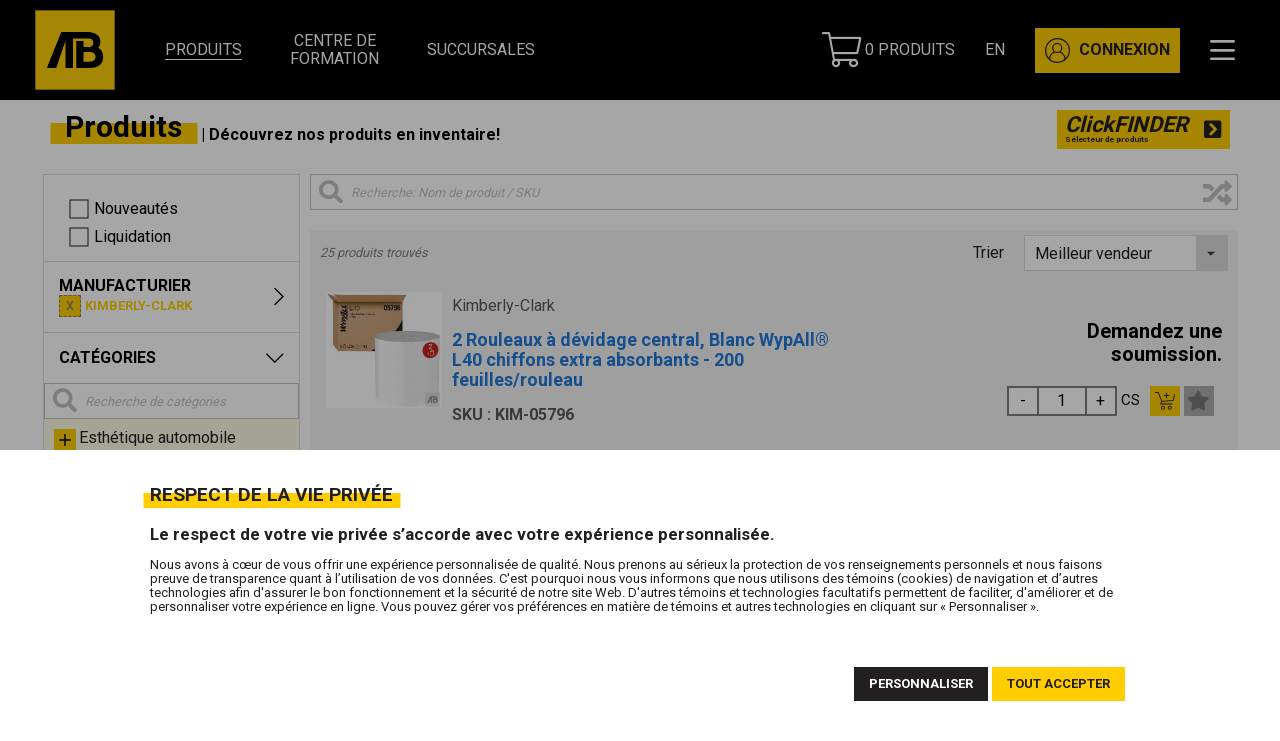

--- FILE ---
content_type: text/html; charset=utf-8
request_url: https://entrepotsab.ca/prod/?m=KIM
body_size: 45907
content:


<!DOCTYPE html>
<html lang="fr">
<head id="headTag">
        <!-- Global site tag (gtag.js) - Google Analytics -->
         <script async src="https://www.googletagmanager.com/gtag/js?id=G-BLWTE781G7"></script>
         <script>
            window.dataLayer = window.dataLayer || [];
            function gtag() { dataLayer.push(arguments); }
            gtag('js', new Date());
            gtag('config', 'G-BLWTE781G7');
         </script>
        <!-- End Global site tag - Google Analytics -->
    
        <script>
            !function (f, b, e, v, n, t, s) {
                if (f.fbq) return; n = f.fbq = function () {
                    n.callMethod ?
                    n.callMethod.apply(n, arguments) : n.queue.push(arguments)
                };
                if (!f._fbq) f._fbq = n; n.push = n; n.loaded = !0; n.version = '2.0';
                n.queue = []; t = b.createElement(e); t.async = !0;
                t.src = v; s = b.getElementsByTagName(e)[0];
                s.parentNode.insertBefore(t, s)
            }(window, document, 'script',
                'https://connect.facebook.net/en_US/fbevents.js');
            fbq('init', '3265340260362337'); 
            fbq('track', 'PageView');
        </script>
        <noscript>
            <img height="1" width="1" src="https://www.facebook.com/tr?id=3265340260362337&ev=PageView&noscript=1"/>
        </noscript>
    <meta charset="UTF-8" /><meta id="PageDesc_Meta" name="description" content="D&amp;eacute;couvrez les milliers de produits en inventaire chez Les Entrepôts A.B.!" /><meta name="language" content="FR" /><meta name="robots" content="index" /><meta name="author" content="Entrepots AB | AB Warehouse" /><meta name="rating" content="General" /><meta name="viewport" content="width=device-width, initial-scale=1" /><meta name="apple-mobile-web-app-capable" content="yes" /><meta name="apple-mobile-web-app-status-bar-style" content="black" /><meta name="apple-mobile-web-app-title" content="Zone AB" /><meta name="googleapi" content="AIzaSyBZ_4wDEIIBJ_mWYXVuheFXIKJZ3jTSg1Y" /><meta name="google-site-verification" content="tmlY69xFHYw2LfJmmZ8QgS5gdOjVNrj0TzpWl-q6QFA" />
    <meta property="og:title" content="D&amp;eacute;couvrez les milliers de produits en inventaire chez Les Entrep&#244;ts A.B.!" />

<title>
	Produits | Les Entrep&#244;ts A.B.
</title><script src="/Scripts/modernizr-2.8.3.js"></script>
<link href="https://fonts.googleapis.com/css?family=Roboto:400,700" rel="stylesheet" /><link rel="stylesheet" type="text/css" href="../Content/DynamicView.css" /><link rel="stylesheet" type="text/css" href="../Scripts/flatpickr/flatpickr.min.css?V.4.6.11" /><link rel="stylesheet" type="text/css" href="../Scripts/flatpickr/Themes/dark.css?V.4.6.10" /><link rel="stylesheet" type="text/css" href="../Content/css/main.css?ver=1.594" /><link rel="stylesheet" type="text/css" href="../Content/Site.css?ver=1.583" /><link rel="stylesheet" type="text/css" href="../css/all.min.css?ver=5.135" /><link rel="stylesheet" type="text/css" href="../api/public/SiteCSS?ver=1834" /><link id="SiteIcon" href="/Content/Images/logo-ab.ico" rel="shortcut icon" type="image/x-icon" /><link href="../Content/splashscreens/iphone_icon.png" rel="apple-touch-icon" /><link href="../Content/splashscreens/iphone5_splash.png" media="(device-width: 320px) and (device-height: 568px) and (-webkit-device-pixel-ratio: 2)" rel="apple-touch-startup-image" /><link href="../Content/splashscreens/iphone6_splash.png" media="(device-width: 375px) and (device-height: 667px) and (-webkit-device-pixel-ratio: 2)" rel="apple-touch-startup-image" /><link href="../Content/splashscreens/iphoneplus_splash.png" media="(device-width: 621px) and (device-height: 1104px) and (-webkit-device-pixel-ratio: 3)" rel="apple-touch-startup-image" /><link href="../Content/splashscreens/iphonex_splash.png" media="(device-width: 375px) and (device-height: 812px) and (-webkit-device-pixel-ratio: 3)" rel="apple-touch-startup-image" /><link href="../Content/splashscreens/iphonexr_splash.png" media="(device-width: 414px) and (device-height: 896px) and (-webkit-device-pixel-ratio: 2)" rel="apple-touch-startup-image" /><link href="../Content/splashscreens/iphonexsmax_splash.png" media="(device-width: 414px) and (device-height: 896px) and (-webkit-device-pixel-ratio: 3)" rel="apple-touch-startup-image" /><link href="../Content/splashscreens/ipad_splash.png" media="(device-width: 768px) and (device-height: 1024px) and (-webkit-device-pixel-ratio: 2)" rel="apple-touch-startup-image" /><link href="../Content/splashscreens/ipadpro1_splash.png" media="(device-width: 834px) and (device-height: 1112px) and (-webkit-device-pixel-ratio: 2)" rel="apple-touch-startup-image" /><link href="../Content/splashscreens/ipadpro3_splash.png" media="(device-width: 834px) and (device-height: 1194px) and (-webkit-device-pixel-ratio: 2)" rel="apple-touch-startup-image" /><link href="../splashscreens/ipadpro2_splash.png" media="(device-width: 1024px) and (device-height: 1366px) and (-webkit-device-pixel-ratio: 2)" rel="apple-touch-startup-image" />
        <script src="https://maps.googleapis.com/maps/api/js?key=AIzaSyBZ_4wDEIIBJ_mWYXVuheFXIKJZ3jTSg1Y&amp;libraries=places" type="text/javascript"></script>
    </head>
<body class='NoScanner '>
    <form method="post" action="./?m=KIM" id="ctl00">
<div class="aspNetHidden">
<input type="hidden" name="__EVENTTARGET" id="__EVENTTARGET" value="" />
<input type="hidden" name="__EVENTARGUMENT" id="__EVENTARGUMENT" value="" />
<input type="hidden" name="__VIEWSTATE" id="__VIEWSTATE" value="UjuPADQRIe5LeHH6zKVDJPxZbFofAtwYeA/HdC/HC4JbC0Kni5QI0BpUmUBP5fXUTw8bfZQQ+SyLK8AnzWo9RtuCHo8py5e/NQjjcA3t9QS/YYkvotE73B12rt3Ne8BTufa97942LidE9j/VxX1iqR8JLNxn0zMGA4CS6m4Z5L6NhFfb/jnLftqAxMP+d7pF6hYN8mqB/n0bhTbqQ2PYhvCyKGa3gMJswvAYvf5xXbyyGxzZRpqS5zFC9XItDVZ6wod8jGutfLr8Hpybk0bNjDHCNb0pG6qIqcYqvj6mwftlw+lPBHVdVR02Negj0K0aXuxZtGbOKcoPRvjRWKDrv2qNtdvNvoZSoXa5VJ7fOCvCeyUi5gqJMHjRH/SbcJZjLsj0x/Z4BQqVn3se4r+j16bwOpvN3glOeOGQHxxkiJkbajaPBVe99X23Z3K5PJQfRgg3KpnRRBoj+lwVoK7KwmAqOlbc9qdujQC9gj4KHqrQEB4280ujxMUf+z1ZGRJuQak2iZcjszV0PvVU+hbOXRQru4OlrjuSQ+rFM3kp0p1KmjXv2aVx2CtILCZlPp7zqkNdcLryPO6/goUGUP/0r49S88jswqGYARxjY5qLOZEiQB0UnVbshbQsNsW3+lhnNmwP3v0sJzWQltRqFLkl1dLH5i19y1dxmuV/6chCc+7NM8oLejBgJalBStL1OTihswPUod2/RLgvHbthyV7T7QQsbolHSFKECbviI/Uxzmteb5glzslL1f7mHCp4jmJzzCUTtHRm4mWYPsMP2/5L0JPUgaqmp3rdtGDDBL7hXv+xgpBrVMby/sC/G4tpcbA+XTS/EKQu1MS7Ig8l2LqSDIUEAxxr+gxxu5HIbTBsdukKl1vbeWAO4INIiJfINzU+x/u3H8ka7+Ys1SfVi2srNazO8hTUF+cAKOzjId6Ho7xTa+aXKNrh2xSKYYAMA89nuTdh4zk4QTtgskPXxLGINjCCrvj9+RnFXE6BaMfOavf9Wtr6n5+Tx/sK44rJzhT6KEVhS77oLgYFvCCM1LkxkvOq6lB54lECQzx45XTvklA3+PORWuw+6I/tKUWEGj+Te//6gcbHsi46TCzTODkr+oNIH9XmQwZ0TwWxaUQwgPPCxLbaEeK6HeO6OoEHzG+4Sv8ZkEu2Zx5OxClQ6s2Uz5kjVsnfNW8GpfAz8tTi03e444PXq4kB3NNIH/yw3t117a7FikisJo+WxCQHhUY5MDbK1oRylcszq1hXhoiYeRL0JwhGLbbKXPgRiggLi/VdFCOT9BluuCGlybIVDtmD4VOOWKWc+CD5+7AqcFn8Rtc1plrAjT9Vc+wwLHEd51o3QH90u8UILhCnJwHAmnB8fj95xJe04wxEnswIxgYG3MNCfnL1uZXzphkJJGnEjuUBz+D61SIjo+EAgP4wRwCoJFjAukaKFbnQYqLh7+y+LCTWTgncQXN7nvKoe8iQqiO1a6/Sub5o3hB2lYHO3EIHI7bdy3c7U1f219M9WrD+B/wDX/8mg2pgDyNjvQWMjvbj5CvJxlzw7Tjae1YLYJPBiIdiUS6hrZx2+dsJRRxZBGcYzi86absvNfsjwWHV9T8Iv/[base64]/wEPBJcOA+a97JDwk1v/Aa4wcyTqjBnms8csre7jdO/xxPY1eVTe9aN7iGPQag3G/KB9eeLbpkuSDGIencg8dbTXL4Atpn/w67nEhjw0gn4jSLoL3diphFMuN5ABa9YDt01DXc1QQ20XxmE4IIhS1CB97yQc/s4fo9K2+v7SvKfGgceoqhNBh+JQhauRMQ==" />
</div>

<script type="text/javascript">
//<![CDATA[
var theForm = document.forms['ctl00'];
if (!theForm) {
    theForm = document.ctl00;
}
function __doPostBack(eventTarget, eventArgument) {
    if (!theForm.onsubmit || (theForm.onsubmit() != false)) {
        theForm.__EVENTTARGET.value = eventTarget;
        theForm.__EVENTARGUMENT.value = eventArgument;
        theForm.submit();
    }
}
//]]>
</script>


<script src="/WebResource.axd?d=pynGkmcFUV13He1Qd6_TZAmKod1_x4HNBfYWTyQx3antrf6tuzW00PnMKmLG24ZcJKNZBA2&amp;t=638901392248157332" type="text/javascript"></script>


<script type="text/javascript">
//<![CDATA[
var uiLang = 'fr'; 
var secprefvalues = '?'; 
var rootPath = '/'; 
var imagePath = '/Content/Images/'; 
var dynamicPath = '/App_Dynamic/'; 
var gestionPath = '/Gestion/'; 
var securePath = '/Secure/'; 
var WordError = 'Erreur'; 
var WordYes = 'Oui'; 
var WordNo = 'Non'; 
var WordClose = 'Fermer'; 
var WordCancel = 'Annuler'; 
var WordCart = 'Panier d\u0027achat'; 
var WordBack = 'Retour'; 
var WordBackPage = 'Retour à la page'; 
var TouchMode = false;
var BCReaderMode = false;
//]]>
</script>

<script src="../Scripts/WebForms/MsAjax/MicrosoftAjax.js" type="text/javascript"></script>
<script type="text/javascript">
//<![CDATA[
if (typeof(Sys) === 'undefined') throw new Error('ASP.NET Ajax client-side framework failed to load.');
//]]>
</script>

<script src="../Scripts/WebForms/MsAjax/MicrosoftAjaxWebForms.js" type="text/javascript"></script>
<script src="/bundles/MsAjaxJs?v=" type="text/javascript"></script>
<script src="../Scripts/jquery-3.6.0.js" type="text/javascript"></script>
<script src="../Scripts/jquery-ui-1.13.1.js" type="text/javascript"></script>
<script src="../Scripts/jQuery.FileUpload/jquery.fileupload.js" type="text/javascript"></script>
<script src="../Scripts/ckeditor/ckeditor.js" type="text/javascript"></script>
<script src="../Scripts/respond.js" type="text/javascript"></script>
<script src="/bundles/WebFormsJs?v=N8tymL9KraMLGAMFuPycfH3pXe6uUlRXdhtYv8A_jUU1" type="text/javascript"></script>
<script src="../Scripts/Slick/Slick.js?V1.81" type="text/javascript"></script>
<script src="../Scripts/cropper/cropper.min.js?V1.02" type="text/javascript"></script>
<script src="../Scripts/flatpickr/flatpickr.min.js?V.4.6.11" type="text/javascript"></script>
<script src="../Scripts/flatpickr/fr.min.js" type="text/javascript"></script>
<script src="../Scripts/Helper.js?V1.18" type="text/javascript"></script>
<script src="../Scripts/ABWeb.js?V1.531" type="text/javascript"></script>
<script src="../Scripts/html5shiv.min.js?V1.00" type="text/javascript"></script>
<script src="../Scripts/jquery.autosize.min.js" type="text/javascript"></script>
<script src="../Scripts/header.js?V1.08" type="text/javascript"></script>
<script src="../App_Dynamic/Master.asmx/jsdebug" type="text/javascript"></script>
<script src="../App_Dynamic/Public.asmx/jsdebug" type="text/javascript"></script>
<div class="aspNetHidden">

	<input type="hidden" name="__VIEWSTATEGENERATOR" id="__VIEWSTATEGENERATOR" value="68E4336C" />
	<input type="hidden" name="__EVENTVALIDATION" id="__EVENTVALIDATION" value="i64H/wKhlC2AMuAEKn7mly4Xi9/I0Kri7udVHYXN4hAh6Rlmd5dGJmkzk41pVsQUHNNrucvylJcAUD+JmJQYKLjWKICc3bfHoRibTazQUH6rlS/G2Yoou2yi4TMwCjD3GEaMqG2QsXws2SC5tlkvIbfxxGQpCF/0iOi73CcWZUfrdj6+hYWVOir5xTlpROtD3NDgyg==" />
</div>
        <input name="ctl00$SecureVersion" type="hidden" id="SecureVersion" value="1.10" />
        <script type="text/javascript">
//<![CDATA[
Sys.WebForms.PageRequestManager._initialize('ctl00$MasterScript', 'ctl00', [], [], [], 90, 'ctl00');
//]]>
</script>

        <!-- Navigation -->
        <header id="HeaderCnt" class="master-header _UsrNotLog">
        <div class="ab-container">
            <a class="_logo" href="/Home">
                <img src="/Content/Images/logo-ab.svg" alt="Logo" />
                <span style="display: none">Les Entrepôts A.B.</span>
            </a>
            <nav class='-site'>
              <ul>
                
                        <li> 
                            <a href="/prod/" onclick="" class="active">Produits</a>
                        </li>
                    
                        <li> 
                            <a href="/training" onclick="" class="">Centre de formation</a>
                        </li>
                    
                        <li> 
                            <a href="/Location" onclick=";" class="">Succursales</a>
                        </li>
                    
                
              </ul>
            </nav>

            <nav class='-user'>
              <ul>
                <li class='-cart' >
                  <a href="javascript:;" onclick=" SL();CartRefresh('', {}, 'POP');$(this).blur();">
                    <i class="fal fa-shopping-cart fa-2x" id="MasterCartIcon">
                        <span class="cart-count" id="MasterCartCount">0</span>
                    </i> 
                    <span class="cart-total" id="MasterCartTotal">0</span>
                  </a>
                </li>
                <li>
                    <input type="submit" name="ctl00$ChangeLang_Btn" value="" id="ChangeLang_Btn" style="display: none; height: 0px; width: 0px" />
                    <input type="submit" name="ctl00$Login_Btn" value="" id="Login_Btn" style="display: none; height: 0px; width: 0px" />
                    
                            <span onclick="$('#ChangeLang_Btn').click();" title="Language" class="click_able" >
                                EN
                            </span>
                        
                </li>
                  
                            <li>
                                <a id="MyLoginBtn" href="javascript:;" title="Login" onclick="SL();ABWeb.MWS.LoadLogin(JSON.stringify({}), function (arg) { HSL(); OpenMsgBox(arg, ''); }, ShowError);" class="button--yellow" >
                                    <img class='user-icon' src="/Content/Images/icon-user-b.svg" width="25" alt="Login" />
                                    <span class='user-name'>Connexion</span>
                                </a>   
                            </li>
                            <li style="display: none;">
                                <a id="SubscribeBtn" href="javascript:;" title="Subscribe" onclick="SL();ABWeb.MWS.LoadLogin(JSON.stringify({newuser: true}), function (arg) { HSL(); OpenMsgBox(arg, ''); }, ShowError);" class="button--primary" style="color: #221F20;" >
                                    <img class='user-icon' src="/Content/Images/user-plus.svg" width="25" alt="Login" />
                                    <span class='user-name'>S'inscrire</span>
                                </a>   
                            </li>
                        

                <li onclick="$('#modal-nav').toggleClass('active');" style="cursor: pointer;">
                    <img src="/Content/Images/icon-burger.svg" width="25" style="width: 25px;" alt="navigation icon" />
                </li>
              </ul>
            </nav>
        </div>
        <script>
            InitScrollDown();
            //flexibility(document.documentElement);
            
            CartRefresh('', { mode: 8 }, 'NOTIF');
        </script>
    </header>
    
    <nav id="modal-nav">
        <a class="_logo" href="/home">
            <img src="/Content/Images/logo-ab.svg" width=80 alt="Logo" />
        </a>
        <div class="_close" onclick="$('#modal-nav').removeClass('active');">
            <img src="/Content/Images/cancel-img-white.svg" alt="close btn" />
        </div>
        <ul>
            
                    <li>
                        <a href="/prod/" onclick="$(&quot;#modal-nav&quot;).removeClass(&quot;active&quot;);" class="-desktop-hide active">
                            
                            Produits
                        </a>
                    </li>
                
                    <li>
                        <a href="/training" onclick="$(&quot;#modal-nav&quot;).removeClass(&quot;active&quot;);" class="-desktop-hide ">
                            
                            Centre de formation
                        </a>
                    </li>
                
                    <li>
                        <a href="/Location" onclick="$(&quot;#modal-nav&quot;).removeClass(&quot;active&quot;);;" class="-desktop-hide ">
                            
                            Succursales
                        </a>
                    </li>
                
                    <li class="Line"></li>
                
                    <li>
                        <a href="../Blog/" onclick="" class="">
                            
                            Blog
                        </a>
                    </li>
                
                    <li>
                        <a href="/sds" onclick="javascript:;" class="">
                            
                            Fiches de données de sécurité
                        </a>
                    </li>
                
                    <li>
                        <a href="/page/about" onclick="" class="">
                            
                            À propos
                        </a>
                    </li>
                
                    <li>
                        <a href="/Page/Manu" onclick="" class="">
                            
                            Manufacturiers
                        </a>
                    </li>
                
                    <li>
                        <a href="/Contact" onclick="" class="">
                            
                            Contact
                        </a>
                    </li>
                
                    <li>
                        <a href="../tv/" onclick="javascript:;" class="">
                            <span class="fa-stack">
                                <i class="fa fa-circle fa-stack-2x"></i>
                                <i style="color: #221F20" class="fa fa-tv fa-stack-1x"></i>
                            </span>
                            Télé AB Express
                        </a>
                    </li>
                
        </ul>
    </nav>
    
    <div id="MaxCnt" class="MainContent">
        
    <section id="MainContent_Lst1_PrdLstCnt" class="">
    <div id="MainContent_Lst1_title" class="ab-container upper-title">
        <span class="title-bordered">Produits</span> <span class="tabletteHide">| D&eacute;couvrez nos produits en inventaire!</span>
        <div  id="MainContent_Lst1_CFSwitch" onclick='SL();RefreshList("Ctrl_ProdSelect","MainContent_Lst1", {mode: 0, switchmode: 1, cartid:""}, "PrdLstCnt", true);' class="ProdSwitchBtn" style="display: none;">
            <ul>
                <li><span class="_Head"><i>ClickFINDER</i></span>Sélecteur de produits</li>
                <li><i class="fas fa-chevron-square-right"></i></li>
            </ul>
        </div>
    </div>
    <div class="product-list">
        <aside id="MainContent_Lst1_SearchBox" class="filter-aside js-toggle-aside" onclick="$(this).removeClass(&#39;active&#39;);">
          
        </aside>
    
        <div id="MainContent_Lst1_LstCtn" class="_content">
      
        </div>
        <div class="_refresh" id="MainContent_Lst1_WorkImg" style="display: none;" >
            <div class="lds-roller"><div></div><div></div><div></div><div></div><div></div><div></div><div></div><div></div></div>
        </div>
    </div>
</section>



<script>RefreshList("Ctrl_ProdList","MainContent_Lst1", {mode: 3, page: GetPageTag(),"PManu_KIM": "1"});</script>

    
    
    <script>
        
    </script>

    </div>
    <div id="MaxMsgBox0" style="display: none;">
    </div>
    
        <section class="subscribe">
          <div class="ab-container -padded-x">
            <h2 class="_title">
              ABONNEZ-VOUS À NOTRE INFOLETTRE
            </h2>
            <div class="_form">              
              <input
                id="Subscribe_btn"
                type="button"
                class="button--primary--lg"
                style="width:100%"
                value="S'abonner" 
                onclick='RefreshControl("Ctrl_InfoLettre","SUBSCRIBE", {poptitle: "\u003ci class=\u0027fa fa-mail-bulk\u0027\u003e\u003c/i\u003e Infolettre"}, "POPOK", function(arg) {var Val = { mode: 2, action: "add"}; if(ModuleGetCreationFields(Val, "SUBSCRIBE_NewMember" )) { RefreshControl("Ctrl_InfoLettre","SUBSCRIBE", Val, "POPOK") } else { return false};} )' 
              />
            </div>
          </div>
        </section>
     
    <footer class="master-footer">
        <div id="footer_menu" class="_content">
    	    <div class="ab-container">
                <div>
                    <a class="_logo" href="/Home">
                        <img class="_logo" src="/Content/Images/logo-ab.svg" alt="Logo" />
                    </a>
                    <address>
                      <p>
                        <a href="https://goo.gl/maps/R6rs3vhPN4uvp9ti8">
                        61 Théodore-Viau <br />
                        Terrebonne, Québec J6Y&nbsp;0J8
                        </a>
                      </p>
                      <p>
                        <a href='tel:1-866-435-0725'>
                          1-866-435-0725
                        </a>
                      </p>
                    </address>
                  </div>
                <nav>
                    <h2>Les Entrepôts A.B.</h2>
                    <ul>
                        
                                <li> 
                                    <a href="https://www.abexpress.ca" onclick=";">AB Express</a>
                                </li>
                            
                                <li> 
                                    <a href="/Location" onclick=";">Trouver un magasin</a>
                                </li>
                            
                                <li> 
                                    <a href="/Page/Jobs" onclick="">Carrières</a>
                                </li>
                            
                                <li> 
                                    <a href="/Page/PolitiqueDeRetour" onclick="">Politique de retour</a>
                                </li>
                            
                                <li> 
                                    <a href="/Page/Confidentialite" onclick="">Politique de confidentialité</a>
                                </li>
                            
                                <li> 
                                    <a href="/page/about" onclick="">À propos</a>
                                </li>
                            
                                <li> 
                                    <a href="/Contact" onclick="">Contact</a>
                                </li>
                            
                        
                    </ul>
                </nav>
                <nav class="_account-nav">
                    
                                <ul>
                                    <h2>Connexion</h2>
                                    <li>
                                        <a id="FooterLoginBtn" href="javascript:;" onclick="SL();ABWeb.MWS.LoadLogin(JSON.stringify({}), function (arg) { HSL(); OpenMsgBox(arg, ''); }, ShowError);" title="Login" >
                                            <span class='user-name'>Connexion</span>
                                        </a>
                                    </li>
                                    
                                </ul>
                            
                </nav>
                <div class='__socials'>
                    <h2>Suivez-nous</h2>
                    <ul>
                        <li>
                        <a href="https://www.facebook.com/lesentrepotsab/" target="_blank">
                            <i class="fab fa-facebook-f"></i>
                        </a>
                        </li>
                        <li>
                        <a href="https://ca.linkedin.com/company/les-entrep%C3%B4ts-a.b.-inc." target="_blank">
                            <i class="fab fa-linkedin-in"></i>
                        </a>
                        </li>
                        <li>
                        <a href="https://www.instagram.com/entrepotsab/" target="_blank">
                            <i class="fab fa-instagram"></i>
                        </a>
                        </li>
                    </ul>
                </div>
            
            </div>
        </div>
        <div id="Footer_Credit" class="_copyright">
            <div class="ab-container">
                <span>
                © 2026 Les Entrepôts A B Inc. Tous droits réservés 
                </span>
                <a href="javascript:;" id="open_pref" onclick="RefreshControl(&#39;Ctrl_SecPref&#39;, &#39;SecPref&#39;, {mode: 0}, &#39;SPDiv&#39;);">
                    Gérer les témoins
                </a>
                

            </div>
        </div>
        <input type="hidden" name="ctl00$FldMagID" id="FldMagID" value="0" />
        <div style="display: none; position: absolute; right: 0; top: 0" id="udpateResults"></div>
    </footer>

        <div id="MsgBox0" style="display: none;">
        </div>
        
        
<div id="MyBarCodeScanner" class="scan-ctn" >
    <div class="scan-video" onclick="MyBarCodeDecode()">
      <video id="MyBarCodeVideo"></video>
      <canvas id="MyBarCodeCanvas" style="display: none;"></canvas>
      <div class="scan-error" id="MyBarCodeError" style="display: none"></div>
    </div>
    <hr class="scan-line" />
    <div id="MyBarCodeSourceSelectPanel" class="scan-source" style="display: none;" >
      <label for="MyBarcodeSourceSelect">Video source:</label>
      <select id="MyBarcodeSourceSelect">
      </select>
    </div>
    <div class="scan-close-btn" id="MyBarCodeCloseBtn">
        <i class="fa fa-times"></i>
    </div>
    <div class="scan-logo"  id="MyBarCodeStartBtn" >
        <img class="scan-logo" src="/Content/Images/logo-ab-50.png" alt="Logo" />
    </div>
    <script>
        var MyBarCodeReader = null;
        var MyBarCodeSelectedDeviceId;
        var MyBarCodeTargetID = null;
        var MyBarCodeClickID = null;
        var MyBarCodeInError = false;
        $('#MyBarCodeCloseBtn').click(function () {
            if (MyBarCodeReader != null) {
                MyBarCodeReader.reset();
            }
            console.log('Barcode scanner Reset.');
            $('#MyBarCodeScanner').hide();
        });
        $("body").addClass("NoScanner");

        function MyBarCodeScan(TargetID, ClickID) {
            MyBarCodeTargetID = TargetID;
            MyBarCodeClickID = ClickID;
            $('#MyBarCodeScanner').show();
            if (MyBarCodeReader != null) {
                $('#MyBarCodeStartBtn').click();
            }
        }
        function MyBarCodeDecode() {
            if (!MyBarCodeInError) {
                video = document.getElementById('MyBarCodeVideo');
                canvas = document.getElementById('MyBarCodeCanvas');
                context = canvas.getContext('2d');

                canvas.width = video.videoWidth;
                canvas.height = video.videoHeight;
                context.drawImage(video, 0, 0);

                MyBarCodeReader.reset();

                var imgdata = canvas.toDataURL('image/jpeg');
                imgdata = imgdata.replace('data:image/jpeg;base64,', '');
                SL();
                ABWeb.PUB.DecodeBarcode(imgdata, function (arg) {
                    console.log(arg)
                    if (MyBarCodeTargetID != null) {
                        $('#' + MyBarCodeTargetID).val(arg).change();
                    }
                    if (MyBarCodeClickID != null) {
                        $('#' + MyBarCodeClickID).click();
                    }
                    $('#MyBarCodeScanner').hide();
                    HSL();
                }, function (error) {
                    HSL();
                    $('#MyBarCodeError').html(error._message).show();
                    $('#MyBarCodeVideo').hide();
                    MyBarCodeInError = true;
                });
            } else {
                MyBarCodeInError = false;
                $('#MyBarCodeStartBtn').click();
            }
        }
        window.addEventListener('load', function () {
            try {
            if (typeof ZXing == 'undefined') $.loadScript('/scripts/ZXing.js', function () {
                
                    //Stuff to do after someScript has loaded

                    var MyBarCodeHints = new Map();
                    MyBarCodeHints.set(ZXing.DecodeHintType.ASSUME_GS1, true);
                    MyBarCodeHints.set(ZXing.DecodeHintType.TRY_HARDER, true);
                    MyBarCodeReader = new ZXing.BrowserMultiFormatReader(MyBarCodeHints);
                    console.log('ZXing barcode reader initialized');
                    MyBarCodeReader.getVideoInputDevices()
                        .then(function (videoInputDevices) {
                            const sourceSelect = document.getElementById('MyBarcodeSourceSelect')
                            MyBarCodeSelectedDeviceId = videoInputDevices[0].deviceId
                            if (videoInputDevices.length >= 1) {
                                videoInputDevices.forEach(function (element) {
                                    const sourceOption = document.createElement('option')
                                    sourceOption.text = element.label
                                    sourceOption.value = element.deviceId
                                    sourceSelect.appendChild(sourceOption)
                                });

                                $('#MyBarcodeSourceSelect').change(function () {
                                    MyBarCodeSelectedDeviceId = sourceSelect.value;
                                });
                                $('#MyBarCodeSourceSelectPanel').show();
                            }

                        }, function (err) {
                            console.error(err);
                            $('#MyBarCodeError').html('Error: ' + err).show();
                            $('#MyBarCodeVideo').hide();
                        });
                    $("body").removeClass("NoScanner");
                    $('#MyBarCodeStartBtn').click(function () {
                        if (MyBarCodeReader != null) {
                            $('#MyBarCodeError').hide();
                            $('#MyBarCodeVideo').show();

                            MyBarCodeReader.decodeFromVideoDevice(undefined, 'MyBarCodeVideo', function (result, err) {
                                if (result) {
                                    console.log(result.getText())
                                    if (MyBarCodeTargetID != null) {
                                        $('#' + MyBarCodeTargetID).val(result.text).change();
                                    }
                                    if (MyBarCodeClickID != null) {
                                        $('#' + MyBarCodeClickID).click();
                                    }
                                    MyBarCodeReader.reset();
                                    $('#MyBarCodeScanner').hide();
                                }
                                if (err && !(err instanceof ZXing.NotFoundException)) {
                                    console.error('Error: ' + err);
                                    $('#MyBarCodeError').html(err.text).show();
                                    $('#MyBarCodeVideo').hide();
                                }
                            });
                            console.log("Started continous decode from camera with id ${MyBarCodeSelectedDeviceId}")
                        } else {
                            $('#MyBarCodeError').html('No Camera available').show();
                            $('#MyBarCodeVideo').hide();
                        }
                    });
                })
            } catch (err) {
                $('#MyBarCodeError').html('Not supported').show();
                $('#MyBarCodeVideo').hide();
            };
        });

    </script>
</div>




        <div id="LargeLoader" class="LargeLoader" style="display: none;">
            <div class="inner">
				<div class="lds-roller"><div></div><div></div><div></div><div></div><div></div><div></div><div></div><div></div></div>
            </div>
        </div>
        <div id="SPDiv">
    <div id="SecPrefPop">
        <div class='SecPrefBG' id="SecPrefBG"><div class="SecPrefBG-content"></div></div>
        <div class="SecPref-OffsetR" id="SecPrefBOX">
            <div class="SecPref-Cnt" id="cnt" style="text-align: center;">
                <div class="SecPref-MsgBox" id="SecPrefAll">
                    <div class="SecPref-Header">
                        <span>Respect de la vie priv&eacute;e</span>
                    </div>
                    <div class="SecPref-Message">
                        <div class="_title">
                           Le respect de votre vie priv&eacute;e s&rsquo;accorde avec votre exp&eacute;rience personnalis&eacute;e.
                        </div>
                        <br />
                        <div>
                           Nous avons &agrave; c&oelig;ur de vous offrir une exp&eacute;rience personnalis&eacute;e de qualit&eacute;. Nous prenons au s&eacute;rieux la protection de vos renseignements personnels et nous faisons preuve de transparence quant &agrave; l&rsquo;utilisation de vos donn&eacute;es. C&#39;est pourquoi nous vous informons que nous utilisons des t&eacute;moins (cookies) de navigation et d&rsquo;autres technologies afin d&#39;assurer le bon fonctionnement et la s&eacute;curit&eacute; de notre site Web. D&#39;autres t&eacute;moins et technologies facultatifs permettent de faciliter, d&#39;am&eacute;liorer et de personnaliser votre exp&eacute;rience en ligne. Vous pouvez g&eacute;rer vos pr&eacute;f&eacute;rences en mati&egrave;re de t&eacute;moins et autres technologies en cliquant sur &laquo; Personnaliser &raquo;.
                        </div>
                        <br />
                    </div>
                    <div class="SecPref-Btns">
                        <input type='button' class='button--black' id="SecPref_Perso_Btn" value="Personnaliser"/>
                        <input type='button' class='button--primary' value="Tout accepter" onclick="ABWeb.MWS.SetSecPref('OK',showResultsText, ShowError);$('#SecPrefBG').remove();$('#SecPrefBOX').remove();"  />
                    </div>
                </div>
                <div  class="SecPref-MsgBox"  id="SecPrefSet" style="display: none;">
                    <div class="SecPref-Header" style="width: 100%; display: block;">
                          <span>Respect de la vie priv&eacute;e</span>
                          <i class="fa fa-times" style="float: right; cursor: pointer; font-size: 1.5em" onclick="$('#SecPrefAll').show();$('#SecPrefSet').hide();"></i>
                    </div>
                    <div class="SecPref-Message">
                        <div>
                            Avec votre accord, Les Entrepots AB, AB Express, AB Industriel et leurs partenaires peuvent utiliser des fichiers t&eacute;moins et d&#39;autres technologies similaires, dans le site Web. Vos pr&eacute;f&eacute;rences s&eacute;lectionn&eacute;es ci-dessous s&#39;appliquent uniquement au site Web.
                            <br /><br />
                            Vous autorisez
                        </div>
                        <ul class="SecPref-Settings">
                            <li>
                                <div class="Info">
                                    <span class="_message" onclick="$(this).parent().toggleClass('active')">
                                        Essentiel : navigation et s&eacute;curit&eacute;
                                    </span>
                                    <span class="_moreinfo">
                                        Ces t&eacute;moins et d&rsquo;autres technologies sont indispensables au bon fonctionnement et &agrave; la s&eacute;curit&eacute; de notre site Web. Ils permettent &agrave; Entrepots AB et &agrave; ses partenaires de s&eacute;curiser vos donn&eacute;es clients (vos achats et votre compte), de personnaliser votre interface (langue d&#39;affichage) et de conserver vos pr&eacute;f&eacute;rences en mati&egrave;re de collecte de donn&eacute;es.<br />
<br />
<strong>Cette finalit&eacute; est requise par notre site pour fonctionner normalement et ne peut pas &ecirc;tre d&eacute;sactiv&eacute;e.</strong>
                                    </span>
                                </div>
                                <div class="Accept">
                                    <span class="_btnA active">requis <i class="fa fa-check"></i></span>
                                </div>
                            </li>
                            <li>
                                <div class="Info">
                                    <span class="_message" onclick="$(this).parent().toggleClass('active')">
                                        Facultatif : recherche de succursales
                                    </span>
                                    <span class="_moreinfo">
                                        Ces t&eacute;moins et d&rsquo;autres technologies vous permettent de localiser la succursale la plus pr&egrave;s de vous, notamment. Ils permettent de vous fournir une information personnalis&eacute;e selon votre localisation. En tout temps, vous pouvez retirer votre consentement &agrave; l&#39;utilisation de ces technologies.
                                    </span>
                                </div>
                                <div class="Accept" data-val="M" data-sel="0" id="SecPref_MValue">
                                    <span class="_btnA" onclick="SecPrefEnableBtn(this, 2);"><i class="fa fa-check"></i> accepter</span>
                                    <span class="_btnR" onclick="SecPrefEnableBtn(this, 1);"><i class="fa fa-times"></i> refuser</span>
                                </div>
                            </li>
                            <li>
                                <div class="Info">
                                    <span class="_message" onclick="$(this).parent().toggleClass('active')">
                                        Facultatif : analyse et am&eacute;lioration de l&#39;exp&eacute;rience
                                    </span>
                                    <span class="_moreinfo">
                                        Ces t&eacute;moins et d&rsquo;autres technologies permettent &agrave; Entrepots AB, AB Express, AB Industriel et &agrave; leurs partenaires d&#39;am&eacute;liorer de fa&ccedil;on continue votre exp&eacute;rience en ligne. Ils nous permettent de comprendre l&#39;utilisation que vous faites de nos services en ligne afin de corriger des erreurs, d&#39;optimiser le site Web et l&rsquo;application mobile et de vous offrir de nouvelles fonctionnalit&eacute;s. En tout temps, vous pouvez retirer votre consentement &agrave; l&#39;utilisation de ces t&eacute;moins et d&rsquo;autres technologies.
                                    </span>
                                </div>
                                <div class="Accept" data-val="A" data-sel="0" id="SecPref_AValue">
                                    <span class="_btnA" onclick="SecPrefEnableBtn(this, 2);"><i class="fa fa-check"></i> accepter</span>
                                    <span class="_btnR" onclick="SecPrefEnableBtn(this, 1);"><i class="fa fa-times"></i> refuser</span>
                                </div>
                            </li>
                            <li>
                                <div class="Info">
                                    <span class="_message" onclick="$(this).parent().toggleClass('active')">
                                        Facultatif : contenu marketing et services bonifi&eacute;s
                                    </span>
                                    <span class="_moreinfo">
                                        Ces t&eacute;moins et d&rsquo;autres technologies permettent aux Entrepots AB, AB Express et AB Industriel de personnaliser le contenu &eacute;ditorial et marketing selon vos int&eacute;r&ecirc;ts et de vous offrir certaines fonctionnalit&eacute;s comme des vid&eacute;os et des balados par exemple. Ils permettent &eacute;galement de mesurer la performance de nos campagnes publicitaires. En tout temps, vous pouvez retirer votre consentement &agrave; l&#39;utilisation de ces t&eacute;moins et d&rsquo;autres technologies.
                                    </span>
                                </div>
                                <div class="Accept" data-val="G" data-sel="0" id="SecPref_GValue">
                                    <span class="_btnA" onclick="SecPrefEnableBtn(this, 2);"><i class="fa fa-check"></i> accepter</span>
                                    <span class="_btnR" onclick="SecPrefEnableBtn(this, 1);"><i class="fa fa-times"></i> refuser</span>
                                </div>
                            </li>
                        </ul>
                    </div>
                    <div class="SecPref-Btns">
                        <input type='button' class='button--black' value="Tout accepter" onclick="ABWeb.MWS.SetSecPref('OK',showResultsText, ShowError);$('#SecPrefBG').remove();$('#SecPrefBOX').remove();" data-en="Accept all" />
                        <input type='button' class='button--primary' value="Enregistrer" id="SecPref_Save_Btn" data-en="Save" />
                        <script>
                            function SecPrefEnableBtn(elm, sVal) {
                                $(elm).parent().attr('data-sel', sVal);
                                $(elm).addClass('active');
                                if (sVal == 1) {
                                    $(elm).prev().removeClass('active');
                                } else {
                                    $(elm).next().removeClass('active');
                                }
                                var MValue = $('#SecPref_MValue').attr('data-sel');
                                var AValue = $('#SecPref_AValue').attr('data-sel');
                                var GValue = $('#SecPref_GValue').attr('data-sel');
                                if (MValue != 0 && AValue != 0 && GValue != 0) {
                                    $('#SecPref_Save_Btn').removeClass('button--greyout').addClass('button--primary')
                                }
                            }
                            $('#SecPref_Perso_Btn').click(function () {
                                $('#SecPrefAll').hide();
                                $('#SecPrefSet').show();
                                var MValue = $('#SecPref_MValue').attr('data-sel');
                                var AValue = $('#SecPref_AValue').attr('data-sel');
                                var GValue = $('#SecPref_GValue').attr('data-sel');
                                if (MValue == 0 || AValue == 0 || GValue == 0) {
                                    $('#SecPref_Save_Btn').toggleClass('button--primary button--greyout')
                                }
                            });
                            $('#SecPref_Save_Btn').click(function () {
                                var MValue = $('#SecPref_MValue').attr('data-sel');
                                var AValue = $('#SecPref_AValue').attr('data-sel');
                                var GValue = $('#SecPref_GValue').attr('data-sel');
                                if (MValue == 0 || AValue == 0 || GValue == 0) {
                                    return false;
                                } else {
                                    secprefvalues = '';
                                    if (MValue == 1) secprefvalues = secprefvalues + 'M';
                                    if (AValue == 1) secprefvalues = secprefvalues + 'A';
                                    if (GValue == 1) secprefvalues = secprefvalues + 'G';
                                    if (secprefvalues == '') secprefvalues = 'OK';
                                    ABWeb.MWS.SetSecPref(secprefvalues, showResultsText, ShowError);
                                    $('#SecPrefBG').hide();
                                    $('#SecPrefBOX').hide();
                                    if (GValue == 1) $('#Refresh_Btn').click();
                                }
                            });
                        </script>
                    </div>
                </div>
            </div>
        </div>
    </div>



<script></script>

</div>
        <div style="display: none">
            
        </div>
        <input type="submit" name="ctl00$Refresh_Btn" value="" id="Refresh_Btn" style="display: none; height: 0px; width: 0px" />
    </form>
</body>
</html>


--- FILE ---
content_type: text/css
request_url: https://entrepotsab.ca/Content/css/main.css?ver=1.594
body_size: 227854
content:
.login__forgot {
    display: block;
    font-size: 1.2rem;
    width: 100%;
    text-align: right;
}

.login__button--group {
    margin-bottom: 0;
}

    .login__button--group input[type='button'] {
        margin-bottom: 2rem;
    }

.register .ab-checkbox {
    margin-top: 1rem;
}

@media screen and (max-width: 998px) {
    #MainContent_Sds1_SearchBox1 .ab-input-group {
        padding: 0 2rem;
    }
}

.MsgConfirmBtn {
    border-radius: 0;
    -webkit-appearance: none;
    -moz-appearance: none;
    appearance: none;
}

/*! normalize.css v8.0.1 | MIT License | github.com/necolas/normalize.css */
/* Document
   ========================================================================== */
/**
 * 1. Correct the line height in all browsers.
 * 2. Prevent adjustments of font size after orientation changes in iOS.
 */
html {
    line-height: 1.15;
    /* 1 */
    -webkit-text-size-adjust: 100%;
    /* 2 */
}

/* Sections
   ========================================================================== */
/**
 * Remove the margin in all browsers.
 */
body {
    margin: 0;
}

/**
 * Render the `main` element consistently in IE.
 */
main {
    display: block;
}

/**
 * Correct the font size and margin on `h1` elements within `section` and
 * `article` contexts in Chrome, Firefox, and Safari.
 */
h1 {
    font-size: 2em;
}

/* Grouping content
   ========================================================================== */
/**
 * 1. Add the correct box sizing in Firefox.
 * 2. Show the overflow in Edge and IE.
 */
hr {
    box-sizing: content-box;
    /* 1 */
    height: 0;
    /* 1 */
    overflow: visible;
    /* 2 */
}

/**
 * 1. Correct the inheritance and scaling of font size in all browsers.
 * 2. Correct the odd `em` font sizing in all browsers.
 */
pre {
    font-family: monospace, monospace;
    /* 1 */
    font-size: 1em;
    /* 2 */
}

/* Text-level semantics
   ========================================================================== */
/**
 * Remove the gray background on active links in IE 10.
 */
a {
    background-color: transparent;
}

/**
 * 1. Remove the bottom border in Chrome 57-
 * 2. Add the correct text decoration in Chrome, Edge, IE, Opera, and Safari.
 */
abbr[title] {
    border-bottom: none;
    /* 1 */
    text-decoration: underline;
    /* 2 */
    text-decoration: underline dotted;
    /* 2 */
}

/**
 * Add the correct font weight in Chrome, Edge, and Safari.
 */
b,
strong {
    font-weight: bolder;
}

/**
 * 1. Correct the inheritance and scaling of font size in all browsers.
 * 2. Correct the odd `em` font sizing in all browsers.
 */
code,
kbd,
samp {
    font-family: monospace, monospace;
    /* 1 */
    font-size: 1em;
    /* 2 */
}

/**
 * Add the correct font size in all browsers.
 */
small {
    font-size: 80%;
}

/**
 * Prevent `sub` and `sup` elements from affecting the line height in
 * all browsers.
 */
sub,
sup {
    font-size: 75%;
    line-height: 0;
    position: relative;
    vertical-align: baseline;
}

sub {
    bottom: -0.25em;
}

sup {
    top: -0.5em;
}

/* Embedded content
   ========================================================================== */
/**
 * Remove the border on images inside links in IE 10.
 */
img {
    border-style: none;
}

/* Forms
   ========================================================================== */
/**
 * 1. Change the font styles in all browsers.
 * 2. Remove the margin in Firefox and Safari.
 */
button,
input,
optgroup,
select,
textarea {
    font-family: inherit;
    /* 1 */
    font-size: 100%;
    /* 1 */
    line-height: 1.15;
    /* 1 */
    margin: 0;
    /* 2 */
}

/**
 * Show the overflow in IE.
 * 1. Show the overflow in Edge.
 */
button,
input {
    /* 1 */
    overflow: visible;
}

/**
 * Remove the inheritance of text transform in Edge, Firefox, and IE.
 * 1. Remove the inheritance of text transform in Firefox.
 */
button,
select {
    /* 1 */
    text-transform: none;
}

    /**
 * Correct the inability to style clickable types in iOS and Safari.
 */
    /*
button,
[type="button"],
[type="reset"],
[type="submit"] {
  -webkit-appearance: button;
}
*/
    /**
 * Remove the inner border and padding in Firefox.
 */
    button::-moz-focus-inner,
    [type="button"]::-moz-focus-inner,
    [type="reset"]::-moz-focus-inner,
    [type="submit"]::-moz-focus-inner {
        border-style: none;
        padding: 0;
    }

    /**
 * Restore the focus styles unset by the previous rule.
 */
    button:-moz-focusring,
    [type="button"]:-moz-focusring,
    [type="reset"]:-moz-focusring,
    [type="submit"]:-moz-focusring {
        outline: 1px dotted ButtonText;
    }

/**
 * Correct the padding in Firefox.
 */
fieldset {
    padding: 0.35em 0.75em 0.625em;
}

/**
 * 1. Correct the text wrapping in Edge and IE.
 * 2. Correct the color inheritance from `fieldset` elements in IE.
 * 3. Remove the padding so developers are not caught out when they zero out
 *    `fieldset` elements in all browsers.
 */
legend {
    box-sizing: border-box;
    /* 1 */
    color: inherit;
    /* 2 */
    display: table;
    /* 1 */
    max-width: 100%;
    /* 1 */
    padding: 0;
    /* 3 */
    white-space: normal;
    /* 1 */
}

/**
 * Add the correct vertical alignment in Chrome, Firefox, and Opera.
 */
progress {
    vertical-align: baseline;
}

/**
 * Remove the default vertical scrollbar in IE 10+.
 */
textarea {
    overflow: auto;
}

/**
 * 1. Add the correct box sizing in IE 10.
 * 2. Remove the padding in IE 10.
 */
[type="checkbox"],
[type="radio"] {
    box-sizing: border-box;
    /* 1 */
    padding: 0;
    /* 2 */
}

/**
 * Correct the cursor style of increment and decrement buttons in Chrome.
 */
[type="number"]::-webkit-inner-spin-button,
[type="number"]::-webkit-outer-spin-button {
    height: auto;
}

/**
 * 1. Correct the odd appearance in Chrome and Safari.
 * 2. Correct the outline style in Safari.
 */
[type="search"] {
    -webkit-appearance: none;
    /* 1 */
    outline-offset: -2px;
    /* 2 */
}

    /**
 * Remove the inner padding in Chrome and Safari on macOS.
 */
    [type="search"]::-webkit-search-decoration {
        -webkit-appearance: none;
    }

/**
 * 1. Correct the inability to style clickable types in iOS and Safari.
 * 2. Change font properties to `inherit` in Safari.
 */
::-webkit-file-upload-button {
    -webkit-appearance: button;
    /* 1 */
    font: inherit;
    /* 2 */
}

/** Fix for safari and Date textbox **/
input[type="date"] {
    -webkit-appearance: textfield;
    -moz-appearance: textfield;
    position: relative;
}
    input[type="date"]:after {
        font-family: "Font Awesome 5 Pro", "Font Awesome 5 Free";
        font-variant: normal;
        font-size: 1.2em;
        content: "\f073";
        color: #FFCD00;
        padding: 0 5px;
        position: absolute;
        right: 2px;
        top: 2px;
    }
    input[type="date"]::-webkit-calendar-picker-indicator {
        background: transparent;
        bottom: 0;
        color: transparent;
        cursor: pointer;
        height: auto;
        left: 0;
        position: absolute;
        right: 0;
        top: 0;
        width: auto;
    }
/* Interactive
   ========================================================================== */
/*
 * Add the correct display in Edge, IE 10+, and Firefox.
 */
details {
    display: block;
}

/*
 * Add the correct display in all browsers.
 */
summary {
    display: list-item;
}

/* Misc
   ========================================================================== */
/**
 * Add the correct display in IE 10+.
 */
template {
    display: none;
}

/**
 * Add the correct display in IE 10.
 */
[hidden] {
    display: none;
}

*,
*::after,
*::before {
    margin: 0;
    padding: 0;
    box-sizing: inherit;
}

html {
    font-size: 62.5% !important;
    box-sizing: border-box;
}

body {
    box-sizing: border-box;
    font-family: "Roboto", sans-serif;
    font-size: 1.6rem;
    overflow-x: hidden;

}

    body.freeze {
        overflow-y: hidden;
        position: fixed;
    }

ul {
    list-style: none;
}

a {
    color: #2077D8;
}

    a:hover {
        color: #77aeec;
    }

    a,
    a:visited,
    a:hover {
        text-decoration: none;
    }

h1, h2, h3, h4, h5, h6 {
    text-transform: uppercase;
    font-weight: 700;
}

p {
    margin-bottom: 2rem;
}

/* _reboot.scss fix */
nav > ul {
    margin-bottom: 0;
}

.ellipsis {
    text-overflow: ellipsis;
    white-space: nowrap;
    overflow: hidden;
}

.text-muted {
    color: #7d7d7d;
}

.dlg-label {
    /*text-transform: uppercase;*/
    font-weight: 700;
}

.disabled {
    background: #f4f4f4;
    opacity: 0.5;
}
.disabled input:disabled {
    color: #7d7d7d;
}

.in-stock {
    color: #37BC2B;
}

.out-of-stock {
    color: rgba(255, 17, 0, 0.842);
}
._stockAlert {
    color: #2077D8;
    cursor: pointer;
    margin: 5px;
}
    ._stockAlert > i {
        vertical-align: middle;
        font-size: 1.1em;
        margin-right: 0.5em;
    }
    ._stockAlert > span {
        text-decoration: underline;
        font-weight: bold;
        font-size: 0.8em;
    }
.product-price {
    font-size: 2rem;
}

.ab-container {
    margin-left: auto;
    margin-right: auto;
    max-width: 120rem;
}

.-padded {
    padding: 2rem 2rem;
}

.-padded-y {
    padding-top: 2rem;
    padding-bottom: 2rem;
}

.-padded-x {
    padding-left: 2rem;
    padding-right: 2rem;
}

.master-header {
    font-size: 1.6rem;
    color: #ffffff;
    padding: 1rem 2rem 1rem 1rem;
    background-color: #000;
    position: relative;
}

@media screen and (max-width: 998px) {
    .master-header {
        padding: 0 2rem 0 0;
    }
}

.master-header > .ab-container {
    display: -webkit-box;
    display: -ms-flexbox;
    display: flex;
    -webkit-box-pack: justify;
    -ms-flex-pack: justify;
    justify-content: space-between;
    -webkit-box-align: stretch;
    -ms-flex-align: stretch;
    align-items: stretch;
    -ms-flex-wrap: nowrap;
    flex-wrap: nowrap;
}


@media screen and (max-width: 767px) {
    .master-header a {
        font-size: 1.4rem;
    }
}

.master-header ._logo {
    font-size: 0;
    margin-right: 5rem;
}

    .master-header ._logo img {
        width: 80px;
        height: 80px;
        -webkit-transition: width 150ms ease-in-out;
        transition: width 150ms ease-in-out;
    }

@media screen and (max-width: 998px) {
    .master-header ._logo {
        margin-right: 3rem;
    }
}

@media screen and (max-width: 767px) {
    .master-header ._logo img {
        width: 50px;
        height: 50px;
    }
}

.master-header nav {
    display: -webkit-inline-box;
    display: -ms-inline-flexbox;
    display: inline-flex;
    -webkit-box-orient: horizontal;
    -webkit-box-direction: normal;
    -ms-flex-direction: row;
    flex-direction: row;
    -webkit-box-pack: start;
    -ms-flex-pack: start;
    justify-content: flex-start;
}

    .master-header nav > ul {
        list-style-type: none;
        display: -webkit-box;
        display: -ms-flexbox;
        display: flex;
    }

        .master-header nav > ul li {
            text-transform: uppercase;
            display: -webkit-inline-box;
            display: -ms-inline-flexbox;
            display: inline-flex;
            -webkit-box-align: center;
            -ms-flex-align: center;
            align-items: center;
            margin-right: 3rem;
        }

            .master-header nav > ul li a * {
                vertical-align: middle;
            }

            .master-header nav > ul li a img {
                margin-right: 0.5rem;
            }

    .master-header nav.-site {
        -webkit-box-flex: 1;
        -ms-flex-positive: 1;
        flex-grow: 1;

    }

        .master-header nav.-site ul > li {
            text-align: center;
        }

@media screen and (max-width: 998px) {
    .master-header nav.-site {
        
    }
}

@media screen and (max-width: 767px) {
    .master-header nav.-site {
        display: none;
    }
}

.master-header nav.-site ul {
    -ms-flex-preferred-size: 400px;
    flex-basis: 400px;
    -webkit-box-pack: start;
    -ms-flex-pack: start;
    justify-content: flex-start;
}

@media screen and (max-width: 998px) {
    .master-header nav.-site ul {
        -ms-flex-preferred-size: 340px;
        flex-basis: 340px;
    }
}

.master-header nav.-site a:hover {
    border-bottom: 1px solid #fff;
}
.master-header nav.-user .-cart #MasterCartIcon {
    position: relative;
    font-size: 35px;
    height: 36px; 
    width: 40px;
    text-align: center;
}
.master-header nav.-user .cart-count {
    display: none;
    position: absolute;
    height: 14px;
    width: 36px;
    text-align: center;
    padding-top: 1px;
    left: 5px;
    top: 7px;
    font-family: Roboto;
    font-size: 12px;
    font-weight: bold
}
@media screen and (-ms-high-contrast: active), screen and (-ms-high-contrast: none) {
    .master-header nav.-user .cart-count { /*Hack For IE11*/
        top: 5px;
    }
}
.master-header nav.-user .-cart {
    transition: 0.3s;
}

    .master-header nav.-user .-cart .animated {
        font-size: 2.8em;
        margin-top: -0.05em;
        margin-left: -0.1em;
        -webkit-animation: ring 2s ease infinite;
        animation: ring 2s ease infinite;
        transform-origin-x: 50%;
        transform-origin-y: 0px;
        transform-origin-z: initial;
        color: #FFCD00;
        font-weight: bold;
    }

.master-header nav.-user li {
    margin-left: 3rem;
    margin-right: 0;
}

@media screen and (max-width: 998px) {
    .master-header nav.-user li {
        margin-left: 2.25rem;
        margin-right: 0;
    }
}

.master-header nav.-user .user-name {
    display: inline-block;
    max-width: 20ch;
}

.master-header nav.-user .user-icon {
    display: inline-block;
    position: relative;
    /*display: none;*/
}
    .master-header nav.-user .user-icon .IconNumber {
        font-size: 11px;
        padding-top: 3px;
        font-weight: bold;
        border-radius: 10px;
        height: 20px;
        min-width: 20px;
        box-shadow: 2px 2px 1px rgba(0,0,0,0.5);
        text-align: center;
        text-shadow: -1px -1px 0px rgba(0,0,0,0.9);
    }
    .master-header nav.-user .user-icon .IconNumber {
        font-size: 1rem;
        /*display: none;*/
    }
.master-header nav.-user .button--primary {
    padding: 1rem 2rem;
}

@media screen and (max-width: 1150px) {
    .master-header nav.-user .cart-count {
        display: inline;
    }

    .master-header nav.-user .cart-total {
        display: none;
    }

    .master-header nav.-user .user-name {
        display: none;
    }

    .master-header nav.-user .user-icon {
        display: inline-block;
    }

    .master-header nav.-user .button--primary {
        padding: 1rem 0.8rem 1rem 1.2rem;
    }
}

@media screen and (max-width: 767px) {
    .master-header nav.-user {
        -webkit-box-flex: 1;
        -ms-flex-positive: 1;
        flex-grow: 1;
    }

        .master-header nav.-user .button--primary {
            display: none;
        }

        .master-header nav.-user ul {
            -ms-flex-preferred-size: 100%;
            flex-basis: 100%;
            -webkit-box-pack: end;
            -ms-flex-pack: end;
            justify-content: flex-end;
        }

        .master-header nav.-user li {
            margin-right: 0;
        }
        .master-header nav.-user li:first-child {
            margin-left: 0.5rem;
            margin-right: 0;
        }
            .master-header nav.-user li.-cart {
                -webkit-box-ordinal-group: 0;
                -ms-flex-order: -1;
                order: -1;
                -webkit-box-flex: 1;
                -ms-flex-positive: 1;
                flex-grow: 1;
            }
}


body.-fixed-header {
    padding-top: 100px;
}
body.-no-header {
    padding-top: 0;
}
@media screen and (max-width: 998px) {
    body.-fixed-header {
        padding-top: 80px;
    }
}

@media screen and (max-width: 767px) {
    body.-fixed-header {
        padding-top: 50px;
    }
}

body.-fixed-header.-always {
    padding-top: 50px;
}

body.-fixed-header .master-header {
    position: fixed;
    top: 0;
    left: 0;
    right: 0;
    width: 100%;
    z-index: 5;
    padding: 0 2rem 0 0;
}

    body.-fixed-header .master-header ._logo img {
        width: 50px;
        height: 50px;
    }

#modal-nav {
    background-color: #221F20;
    z-index: 10;
    padding: 3rem 4rem;
    position: fixed;
    right: 0;
    top: 0;
    height: 100%;
    overflow-y: auto;
    border-left: 1px solid #57585b;
    -webkit-transform: translateX(100%);
    transform: translateX(100%);
    -webkit-transition: -webkit-transform 150ms ease-in-out;
    transition: -webkit-transform 150ms ease-in-out;
    transition: transform 150ms ease-in-out;
    transition: transform 150ms ease-in-out, -webkit-transform 150ms ease-in-out;
}

@media screen and (max-width: 767px) {
    #modal-nav {
        border-left: none;
        -webkit-transform: none;
        transform: none;
        display: none;
        top: 0;
        left: 0;
        width: 100%;
        padding: 3rem;
    }
}

#modal-nav.active {
    display: block;
    -webkit-transform: none;
    transform: none;
}

#modal-nav ._logo {
    display: none;
}

@media screen and (max-width: 767px) {
    #modal-nav ._logo {
        display: inline-block;
        position: absolute;
        top: 1rem;
        left: 1rem;
        width: 50px;
    }
}

#modal-nav ._logo img {
    width: 100%;
}

#modal-nav ._close {
    position: absolute;
    right: 2rem;
    top: 3.8rem;
    cursor: pointer;
}

@media screen and (max-width: 767px) {
    #modal-nav ._close {
        top: 2rem;
    }
}

#modal-nav ul {
    display: inline-block;
    margin-top: 60px;
}

@media screen and (max-width: 767px) {
    #modal-nav ul {
        margin-left: 30px;
    }
}

#modal-nav ul li {
    display: block;
    margin-bottom: 2rem;
}

    #modal-nav ul li:last-of-type {
        margin-bottom: 0;
    }

    #modal-nav ul li a {
        color: #ffffff;
        font-size: 2rem;
    }

@media screen and (max-width: 767px) {
    #modal-nav ul li a {
        font-size: 1.6rem;
    }
}

#modal-nav .-desktop-hide {
    display: none;
}

@media screen and (max-width: 767px) {
    #modal-nav .-desktop-hide {
        display: inline-block;
    }
}

.master-footer {
    color: #ffffff;
}

    .master-footer ._logo {
        width: 80px;
        height: 80px;
        margin-bottom: 2rem;
    }

    .master-footer ._account-nav > * {
        display: none;
    }

    .master-footer ._content {
        background-color: #221F20;
        padding: 4rem 2rem;
    }

        .master-footer ._content .ab-container {
            display: -webkit-box;
            display: -ms-flexbox;
            display: flex;
            -webkit-box-pack: start;
            -ms-flex-pack: start;
            justify-content: flex-start;
            -ms-flex-wrap: wrap;
            flex-wrap: wrap;
        }

            .master-footer ._content .ab-container > * {
                width: 25%;
                padding-right: 1rem;
            }

@media screen and (max-width: 767px) {
    .master-footer ._content .ab-container > * {
        width: 50%;
        margin-bottom: 4rem;
    }

        .master-footer ._content .ab-container > *:nth-child(1) {
            width: 100%;
        }

        .master-footer ._content .ab-container > *:nth-child(4) {
            width: 100%;
        }

        .master-footer ._content .ab-container > *:last-child {
            margin-bottom: 0;
        }
}

@media screen and (max-width: 400px) {
    .master-footer ._content .ab-container > * {
        width: 100%;
    }
}

.master-footer ._content h2 {
    font-size: 1.8rem;
    margin-bottom: 2rem;
}

.master-footer ._content a {
    color: #ffffff;
    font-size: 1.4rem;
    font-style: normal;
}

    .master-footer ._content a:hover {
        text-decoration: underline;
    }

.master-footer ._content address p {
    margin-bottom: 2rem;
}

.master-footer ._content li {
    margin-bottom: 1.3333333333rem;
}

    .master-footer ._content li:last-of-type {
        margin-bottom: 0;
    }

.master-footer ._content .__socials li {
    display: inline-block;
    margin-right: 0.5rem;
    margin-bottom: 0;
}

.master-footer ._content .__socials a {
    font-size: 1.6rem;
    width: 25px;
    height: 25px;
    background-color: #ffffff;
    color: #221F20;
    display: -webkit-box;
    display: -ms-flexbox;
    display: flex;
    -webkit-box-pack: center;
    -ms-flex-pack: center;
    justify-content: center;
    -webkit-box-align: center;
    -ms-flex-align: center;
    align-items: center;
    -webkit-transition: background-color 100ms ease-in-out;
    transition: background-color 100ms ease-in-out;
}

    .master-footer ._content .__socials a:hover {
        text-decoration: none;
        background-color: #FFCD00;
    }

.master-footer ._copyright {
    background-color: #000;
    padding: 2rem 2rem;
}

    .master-footer ._copyright .ab-container {
        display: -webkit-box;
        display: -ms-flexbox;
        display: flex;
        -webkit-box-pack: justify;
        -ms-flex-pack: justify;
        justify-content: space-between;
        -ms-flex-wrap: wrap;
        flex-wrap: wrap;
        -webkit-box-align: center;
        -ms-flex-align: center;
        align-items: center;
    }

@media screen and (max-width: 767px) {
    .master-footer ._copyright .ab-container {
        -webkit-box-pack: center;
        -ms-flex-pack: center;
        justify-content: center;
        text-align: center;
    }
}

.master-footer ._copyright span {
    font-size: 1.2rem;
}

@media screen and (max-width: 767px) {
    .master-footer ._copyright span:first-child {
        -ms-flex-preferred-size: 100%;
        flex-basis: 100%;
    }
}

.master-footer ._copyright #bolean_credits {
    font-size: 1.2rem;
    color: #444;
    overflow: hidden;
    width: 100px;
    height: 30px;
    position: relative;
    display: -webkit-box;
    display: -ms-flexbox;
    display: flex;
    -webkit-box-pack: center;
    -ms-flex-pack: center;
    justify-content: center;
    -webkit-box-align: center;
    -ms-flex-align: center;
    align-items: center;
    cursor: pointer;
}
.master-footer ._copyright #open_pref {
    font-size: 1.2rem;
    color: #f4f4f4;
    cursor: pointer;
}
.master-footer ._copyright #open_pref:hover {
    font-size: 1.2rem;
    color: #2077D8;
}
    @media screen and (max-width: 767px) {
        .master-footer ._copyright #bolean_credits, .master-footer ._copyright #open_pref {
            margin-top: 1rem;
        }
    }

    .master-footer ._copyright #bolean_credits > div {
    -webkit-transition: -webkit-transform 150ms ease-in-out;
    transition: -webkit-transform 150ms ease-in-out;
    transition: transform 150ms ease-in-out;
    transition: transform 150ms ease-in-out, -webkit-transform 150ms ease-in-out;
}

.master-footer ._copyright #bolean_credits img {
    position: absolute;
    top: calc(50% + 32px);
    left: 50%;
    -webkit-transform: translate(-50%, -50%);
    transform: translate(-50%, -50%);
    width: 70px;
    height: 25px;
    -webkit-transition: top 150ms ease-in-out;
    transition: top 150ms ease-in-out;
}

.master-footer ._copyright #bolean_credits:hover > img {
    top: 50%;
}

.master-footer ._copyright #bolean_credits:hover > div {
    -webkit-transform: translateY(-32px);
    transform: translateY(-32px);
}

body.-fixed-header.-always .master-footer ._content .ab-container {
    -webkit-box-pack: justify;
    -ms-flex-pack: justify;
    justify-content: space-between;
}

    body.-fixed-header.-always .master-footer ._content .ab-container > * {
        min-width: 280px;
        -webkit-box-pack: justify;
        -ms-flex-pack: justify;
        justify-content: space-between;
    }

body.-fixed-header.-always .master-footer ._content nav {
    display: none;
}

.list-view {
    margin: 2rem 0;
    overflow-x: auto;
    position: relative;
    min-height: 100vh;
}

    .list-view h1 {
        margin: 4rem 0;
        text-transform: uppercase;
    }

    .list-view ._table-container {
        margin: 3rem 0;
    }

.detail-view {
    margin: 2rem 0;
    overflow-x: auto;
    position: relative;
    min-height: 100vh;
}

    .detail-view ._table-container {
        margin: 2rem 0;
    }

    .detail-view footer {
        text-align: right;
    }

        .detail-view footer ._amount-due {
            padding-right: 1.5rem;
            margin-bottom: 3rem;
        }

@media screen and (max-width: 480px) {
    .detail-view footer .button--primary {
        width: 100%;
    }
}

.modal, .training-modal {
    background-color: rgba(0, 0, 0, 0.8);
    position: fixed;
    z-index: 1;
    left: 0;
    top: 0;
    width: 100%;
    height: 100%;
    overflow: auto;
    display: none;
}

    .modal.active, .active.training-modal {
        display: block;
    }

    .modal .js-close-modal, .training-modal .js-close-modal {
        position: absolute;
        top: 2rem;
        right: 2rem;
        cursor: pointer;
    }

.MaxMsgBox {
    padding-top: 1rem;
}

    .MaxMsgBox .MaxMsgBoxContent {
        position: relative;
    }
    .MaxMsgBox .MaxMsgBoxContent h1 {
        margin-top: 0;
    }

    .MaxMsgBox .go-back-link {
        display: inline-block;
        margin-bottom: 5px;
        padding: 0.5rem;
        margin: 0;
        margin-top: -1rem;
        width: 100%;
    }

.go-back-link {
    color: #7d7d7d;
}

    .go-back-link:hover {
        color: #221F20;
        background: #FFCD00
    }

        .go-back-link:hover span {
            color: #221F20;
            border-color: #221F20;
            border:none;
        }

    .go-back-link::before {
        font-family: "Font Awesome 5 Pro", "Font Awesome 5 Free";
        font-variant: normal;
        font-size: 3rem;
        text-rendering: auto;
        font-weight: 300;
        font-style: normal;
        content: "\f137";
        vertical-align: middle;
    }

    .go-back-link span {
        font-size: 2.5rem;
        margin-left: 1rem;
        display: inline-block;
        vertical-align: middle;
    }

.modal-container {
    display: -webkit-box;
    display: -ms-flexbox;
    display: flex;
    -webkit-box-pack: center;
    -ms-flex-pack: center;
    justify-content: center;
    -webkit-box-align: center;
    -ms-flex-align: center;
    align-items: center;
}

    .modal-container .ab-container {
        padding: 3rem;
    }

        .modal-container .ab-container > * {
            margin-bottom: 2rem;
        }

        .modal-container .ab-container p {
            margin-bottom: 4rem;
        }

@media screen and (max-width: 480px) {
    .modal-container .ab-container {
        width: 100%;
        -webkit-box-shadow: none;
        box-shadow: none;
    }
}

.modal-container h1 {
    font-size: 2.4rem;
}

.modal-container label {
    display: block;
}

.modal-container input {
    width: 100%;
}

.modal-container a {
    width: 100%;
}

    .modal-container a:last-of-type {
        margin-bottom: 0;
    }

.modal-container .ab-input-group {
    margin-bottom: 3rem;
    width: 100%;
}

.modal-container ._forgot {
    text-align: right;
    margin-top: 2rem;
    display: inline-block;
}

.modal-container .go-back-link {
    margin-top: 0 !important;
    margin-bottom: 2rem !important;
    display: inline-block;
}

.MsgConfirmBtn.button--primary:hover {
    color: #221F20;
    background-color: #ffdf79;
}

nav ul > li a {
    text-decoration: none;
    color: #ffffff;
}

    nav ul > li a.active {
        border-bottom: 1px solid #000;
        border-color: inherit;
    }

.button--text{
    color: #2077D8;
    text-decoration: underline;
    font-size: 1.6rem;
    padding: 0.75rem 0 0.75rem 0;
    cursor: pointer;
    display: inline-block;
}
.button--text:hover {
    background: rgba(32, 119, 216, 0.20)
}
.base_button, .button, .button--white, .button--black, .button--yellow, .button--outline, .button--primary, .button--greyout, .button--green, .base_button--lg, .button--lg, .button--white--lg, .button--black--lg, .button--primary--lg {
    border-radius: 0;
    text-decoration: none;
    display: inline-block;
    padding: 1rem 1rem;
    font-size: 1.6rem;
    text-transform: uppercase;
    font-weight: 700;
    cursor: pointer;
    background-color: transparent;
    border: none;
    text-align: center;
    -webkit-appearance: none;
    -moz-appearance: none;
    appearance: none;
}

.button--black--no--border, .button--yellow--no--border {
    border-radius: 0;
    text-decoration: none;
    display: inline-block;
    padding: 1rem 1rem;
    font-size: 1.6rem;
    text-transform: uppercase;
    font-weight: 700;
    cursor: pointer;
    border: none;
    text-align: center;
    -webkit-appearance: none;
    -moz-appearance: none;
}

.button--black--no--border {
    background-color: #212121;
    color: white;
}
.button--yellow--no--border {
    background-color: #ffcd00;
    color: black;
}
.button {
    color: #221F20;
    border: 2px solid #221F20;
}

.button:hover {
    color: #ffffff;
    background-color: #221F20;
}
.button--greyout {
    color: #7d7d7d;
    background: #DBDBDB;
    border: 2px solid #DBDBDB;
    cursor: not-allowed;
}
.button--outline {
    color: #221F20;
    border: 0.2rem solid #221F20;
    padding: 0.8rem 1rem;
}
    .button--outline:hover {
        background-color: #DBDBDB;
    }
.button--white {
    color: #ffffff;
    border: 2px solid #ffffff;
}

    .button--white:hover {
        background-color: #221F20;
    }

.button--black {
    color: #ffffff;
    background-color: #221F20;
}

    .button--black:hover {
        color: #ffffff;
        background-color: #57585b;
    }
.button--green {
    color: #246824;
    border: 2px solid #246824;
    background: #D8EED4
}

    .button--green:hover {
        background-color: #246824;
        color: #D8EED4;
    }
.button--primary, .button--yellow {
    color: #221F20;
    background-color: #FFCD00;
}

    .button--primary:hover, .button--yellow:hover {
        color: #221F20;
        background-color: #ffdf79;
    }

.base_button--lg, .button--lg, .button--white--lg, .button--primary--lg, .button--black--no--border, .button--yellow--no--border, .button--black--lg {
    padding: 2rem 3rem;
}

.button--lg {
    color: #221F20;
    border: 2px solid #221F20;
}

    .button--lg:hover {
        color: #ffffff;
        background-color: #221F20;
    }

.button--white--lg {
    color: #ffffff;
    border: 2px solid #ffffff;
}
.button--black--lg {
    color: #212121;
    border: 2px solid #212121;
}

.button--white--lg:hover {
    color: #221F20;
    background-color: #ffffff !important;
}
.button--black--lg:hover {
    color: #FFFFFF;
    background-color: #212121 !important;
}
.button--black--no--border:hover, .button--yellow--no--border:hover {
    color: #212121;
    background-color: #FFFFFF;
}

.button--primary--lg {
    color: #221F20;
    background-color: #FFCD00;
}

    .button--primary--lg:hover {
        color: #221F20;
        background-color: #ffdf79;
    }

.cart-btn,
.add-to-cart-btn {
    background-color: #FFCD00;
    border: none;
    cursor: pointer;
    display: -webkit-inline-box;
    display: -ms-inline-flexbox;
    display: inline-flex;
    -webkit-box-pack: center;
    -ms-flex-pack: center;
    justify-content: center;
    -webkit-box-align: center;
    -ms-flex-align: center;
    align-items: center;
    width: 30px;
    height: 30px;
    font-size: 2rem;
    vertical-align: top;
    -webkit-transition: all 0.5s;
    transition: all 0.5s;
}

    .cart-btn:hover,
    .add-to-cart-btn:hover {
        opacity: 0.7;
    }

    .cart-btn img,
    .add-to-cart-btn img {
        width: 30px;
        padding: 0.35rem 0.5rem;
    }
    .add-to-cart-btn.clicked {
        background-color: #D8EED4;
        
    }
.js-expand-tree {
    cursor: pointer;
    position: relative;
    min-height: 23px;
}

    .js-expand-tree figure {
        width: 22px;
        height: 22px;
        vertical-align: top;
        background-color: #FFCD00;
        position: absolute;
        display: -webkit-inline-box;
        display: -ms-inline-flexbox;
        display: inline-flex;
        -webkit-box-align: center;
        -ms-flex-align: center;
        align-items: center;
        -webkit-box-pack: center;
        -ms-flex-pack: center;
        justify-content: center;
    }

        .js-expand-tree figure::after {
            font-family: "Font Awesome 5 Pro", "Font Awesome 5 Free";
            content: "\f067";
            font-weight: 300;
            -webkit-transition: -webkit-transform 100ms ease-in-out;
            transition: -webkit-transform 100ms ease-in-out;
            transition: transform 100ms ease-in-out;
            transition: transform 100ms ease-in-out, -webkit-transform 100ms ease-in-out;
        }

    .js-expand-tree.active figure::after {
        -webkit-transform: rotate(45deg);
        transform: rotate(45deg);
    }

    .js-expand-tree span {
        color: #221F20;
        display: inline-block;
        vertical-align: top;
        margin-left: 25px;
    }

.button--cancel {
    padding: .8rem 1.2rem;
    text-align: center;
    background-color: transparent;
}

    .button--cancel img {
        width: 1.5rem;
        margin-top: .3rem;
    }

.list-inline-btn:hover img,
.list-view .click_able:hover {
    -webkit-transform: scale(1.25);
    transform: scale(1.25);
}

.labeled-image {
    display: inline-block;
    position: relative;
    width: 100%;
    margin-right: 1.5rem;
    text-align: center;
    font-size: 0;
}

    .labeled-image img {
        width: 100%;
    }

    .labeled-image ._message {
        position: absolute;
        font-size: 1.2rem;
        bottom: 0;
        right: 0;
        width: auto;
        padding: 0.5rem 0.8rem;
        background-color: #FFCD00;
        font-weight: 700;
        text-transform: uppercase;
    }

.labeled-image--promo ._message {
    background-color: #FFCD00;
}

.labeled-image--new ._message {
    background-color: #ff9439;
}

.txfield-normal {
    padding: 2rem;
    font-size: 1.6rem;
    font-weight: 700;
    border: 2px solid #221F20;
}

.txfield-light, .training-subscribe #additional-participants input {
    padding: 1rem;
    font-size: 1.6rem;
    font-weight: 400;
    border: 1px solid #DBDBDB;
}

.input-and-icon {
    display: -webkit-box;
    display: -ms-flexbox;
    display: flex;
    width: 100%;
    border: 1px solid #BFBFBF;
    max-height: 4rem;
}

    .input-and-icon img{
        text-align: center;
        width: 2em;
        padding: 0.3em 0 0.3em 0.5em;
        background-color: #ffffff;
    }

    .input-and-icon input {
        width: 100%;
        padding: 0.5em;
        outline: none;
        font-size: inherit;
        border: none;
        background-color: #ffffff;
    }

        .input-and-icon input::-webkit-input-placeholder {
            color: #BFBFBF;
            font-style: italic;
            font-size: 0.8em;
        }

        .input-and-icon input:-ms-input-placeholder {
            color: #BFBFBF;
            font-style: italic;
            font-size: 0.8em;
        }

        .input-and-icon input::-ms-input-placeholder {
            color: #BFBFBF;
            font-style: italic;
            font-size: 0.8em;
        }

        .input-and-icon input::placeholder {
            color: #BFBFBF;
            font-style: italic;
            font-size: 0.8em;
        }
    .input-and-icon select {
        max-width: 25vw;
        min-width: 10rem;
        width: auto;
        height: 100%;
        padding: 0.5em 0;
        outline: none;
        font-size: inherit;
        border: none;
        background-color: white;
        color: #2077D8;
        border-left: 1px solid #BFBFBF;
    }
        .input-and-icon select:-moz-focusring {
            color: transparent;
            text-shadow: 0 0 0 #000;
        }

        .input-and-icon select::-ms-expand {
            display: none;
        }
    .input-and-icon select option {
        background-color: #ffffff;
        color: #2077D8;
    }
.input-and-icon2 {
    display: -webkit-box;
    display: -ms-flexbox;
    display: flex;
    width: 100%;
    border: 1px solid #707070;
    max-height: 4rem;
}

    .input-and-icon2 img {
        text-align: center;
        width: 2em;
        padding: 0.3em 0 0.3em 0.5em;
        background-color: #ffffff;
    }

    .input-and-icon2 input {
        width: 100%;
        padding: 0.5em;
        outline: none;
        font-size: inherit;
        border: none;
        background-color: #ffffff;
    }

        .input-and-icon2 input::-webkit-input-placeholder {
            color: #707070;
            font-style: italic;
        }

        .input-and-icon2 input:-ms-input-placeholder {
            color: #707070;
            font-style: italic;
        }

        .input-and-icon2 input::-ms-input-placeholder {
            color: #707070;
            font-style: italic;
        }

        .input-and-icon2 input::placeholder {
            color: #707070;
            font-style: italic;
        }

.ab-dropdown {
    height: 3.55rem;
    overflow: hidden;
    background: url(../images/down-arrow.svg) no-repeat right #ffffff;
    border: 1px solid #DBDBDB;
}

    .ab-dropdown:focus {
        outline: none;
    }

    .ab-dropdown select {
        background: transparent;
        width: 100%;
        font-size: inherit;
        padding-left: 1rem;
        line-height: 1;
        border: 0;
        border-radius: 0;
        height: 3.55rem;
        outline: none;
        -webkit-appearance: none;
        -moz-appearance: none;
        padding-right: 36px;
        box-shadow: none;
        text-shadow: none;
        color: #221F20;
        text-indent: 0;
    }

        .ab-dropdown select:-moz-focusring {
            color: transparent;
            text-shadow: 0 0 0 #000;
        }

        .ab-dropdown select::-ms-expand {
            display: none;
        }
.item-unit {
    display: inline-flex;
    text-align: center;
    flex-basis: 2.5rem;
    padding-left: 0.3rem;
    justify-content: center;
    align-items: center;
    font-size: 1.5rem;
}
.item-quantity {
    display: inline-flex;
    text-align: center;
    justify-content: flex-end;
    align-items: center;
}

    .item-quantity > * {
        border: 2px solid #7d7d7d;
    }

        .item-quantity > input[type=button]:first-child {
            border-right: 0;
            border-left: 2px solid #7d7d7d;
        }

    .item-quantity > input[type=button]:last-child {
        border-left: 0;
        border-right: 2px solid #7d7d7d;
    }

    .item-quantity input[type='button'] {
        border-radius: 0;
        display: inline-flex;
        background-color: #ffffff;
        justify-content: center;
        align-items: center;
        width: 3rem;
        height: 3rem;
        cursor: pointer;
    }

    .item-quantity input[type='number'] {
        width: 5rem;
        height: 3rem;
        text-align: center;
        -moz-appearance: none;
    }

        .item-quantity input[type='number']::-webkit-outer-spin-button, .item-quantity input[type='number']::-webkit-inner-spin-button {
            -webkit-appearance: none;
            margin: 0;
        }
.product-price ._editprice {
    position: relative;
    margin-top: 0.5rem;
    display: inline-block;
}
.autoC-number > li {
    text-align: right;
}
.autoC-number > li > div > label {
    width: 100%;
    font-size: 0.8em;
    font-weight: bold;
    text-align: left;
    color: #2077D8;
    display: block;
}

.product-price ._editprice input[type='number'],
.editprice input[type='number'] {
    width: 10.5rem;
    height: 3rem;
    -moz-appearance: none;
    border: 2px solid #7d7d7d;
    position: relative;
    font-size: 1.6rem;
    text-align: right;
    padding-right: 1.5rem;
    margin-top: 3px;
    margin: 0;
}
    .product-price ._editprice input[type='number']::-webkit-outer-spin-button,
    .product-price ._editprice input[type='number']::-webkit-inner-spin-button,
    .editprice input[type='number']::-webkit-inner-spin-button {
        -webkit-appearance: none;
        margin: 0;
    }

.product-price ._editprice::after,
.editprice::after {
    content: "$";
    height: 2rem;
    width: 1.2rem;
    font-size: 1.4rem;
    position: absolute;
    right: 0.4rem;
    top: 0.6rem;
}
.product-price ._editpercent, .editprice {
    position: relative;
    margin-top: 0.5rem;
    display: inline-block;
}
.product-price > .cart-btn {
    position: relative;
    margin-top: 0.5rem;
    display: inline-block;
    text-align: center;
}
.product-price > .cart-btn > i {
    margin-top: 0.5rem;
}
.editprice > span {
    margin-right: 1em;
    display: inline-block;
   margin-top: 0.5rem;
}
    .product-price ._editpercent input[type='number'] {
        width: 5.5rem;
        height: 3rem;
        -moz-appearance: none;
        border: 2px solid #7d7d7d;
        position: relative;
        font-size: 1.6rem;
        text-align: right;
        padding-right: 1.5rem;
        margin-top: 3px;
        margin: 0;
    }

        .product-price ._editpercent input[type='number']::-webkit-outer-spin-button, .product-price ._editpercent input[type='number']::-webkit-inner-spin-button {
            -webkit-appearance: none;
            margin: 0;
        }

    .product-price ._editpercent::after {
        content: "%";
        height: 2rem;
        width: 1.2rem;
        font-size: 1.6rem;
        position: absolute;
        right: 0.4rem;
        top: 0.6rem;
    }

.ab-checkbox {
    display: block;
    position: relative;
    cursor: pointer;
    font-size: 1.6rem;
    -webkit-user-select: none;
    -moz-user-select: none;
    -ms-user-select: none;
    user-select: none;
}

    .ab-checkbox input[type=checkbox] {
        display: none;
    }

        .ab-checkbox input[type=checkbox]:checked + label span {
            background: url(../images/ckbox-checked.svg) center no-repeat;
        }

    .ab-checkbox label {
        cursor: pointer;
        position: relative;
        padding-left: 25px;
        display: inline-block;
    }

        .ab-checkbox label span {
            display: inline-block;
            width: 20px;
            height: 20px;
            margin: -1px 6px 0 0;
            vertical-align: middle;
            background: url(../images/ckbox-unchecked.svg) center no-repeat;
            cursor: pointer;
            position: absolute;
            left: 0;
        }

.ab-input {
    border: none;
    border-bottom: 2px solid #DBDBDB;
    padding: .4rem .2rem;
    outline: none;
}

    .ab-input:focus {
        border-bottom: 2px solid #FFCD00;
    }

    .ab-input::-webkit-input-placeholder {
        color: #DBDBDB;
        font-style: italic;
    }

    .ab-input:-ms-input-placeholder {
        color: #808080;
        font-style: italic;
    }

    .ab-input::-ms-input-placeholder {
        color: #DBDBDB;
        font-style: italic;
    }

    .ab-input::placeholder {
        color: #DBDBDB;
        font-style: italic;
    }
textarea.ab-input {
    border: 2px solid #DBDBDB;
    min-height: 5em;
}
    textarea.ab-input:focus {
        border: 2px solid #FFCD00;
    }
select.ab-input{
    display: block;
    margin-top: 2rem;
    width: 100%;
    background: #F4F4F4;
    color: #000;
    text-indent: 10px;
    text-shadow: none;
}
    .percentddl{
        width: auto;
        text-align: right;
        vertical-align: middle;
    }
        .percentddl select {
            background: #F4F4F4;
            color: #000;
            text-indent: 10px;
            text-shadow: none;
            display: inline-block;
            width: auto;
            direction: rtl;
            text-align: right;
        }
            .percentddl select > option {
                direction: rtl;
                text-align: right;
            }
    input[type='button'] {
        -webkit-appearance: none;
        -moz-appearance: none;
        appearance: none;
    }

.subnav {
    background-color: #F4F4F4;
}

@media screen and (max-width: 767px) {
    .subnav {
        display: none;
    }
}

.subnav ul {
    display: flex;
    justify-content: flex-end;
    align-items: center;
    flex-wrap: wrap;
}

    .subnav ul > * {
        padding: 2rem 0;
        margin-left: 2rem;
    }

    .subnav ul a {
        color: #221F20;
        font-size: 1.4rem;
    }

        .subnav ul a img {
            transition: all .2s;
        }

        .subnav ul a:hover:not(.active) img {
            transform: scale(1.25);
        }

        .subnav ul a.active {
            border-bottom: 1px solid #221F20;
        }

.card-group {
    display: -webkit-box;
    display: -ms-flexbox;
    display: flex;
    -ms-flex-wrap: wrap;
    flex-wrap: wrap;
    margin: 2rem 0;
    -webkit-box-pack: center;
    -ms-flex-pack: center;
    justify-content: center;
    position: relative;
}

/* used in account home page */
.card--btn {
    background-color: #221F20;
    color: #ffffff;
    padding: 2rem;
    text-align: center;
    font-size: 1.8rem;
    margin: 2rem;
    -webkit-box-shadow: 0 5px 20px rgba(0, 0, 0, 0.5);
    box-shadow: 0 5px 20px rgba(0, 0, 0, 0.5);
    min-height: 14rem;
    min-width: 34rem;
    max-width: 325px;
    display: -webkit-box;
    display: -ms-flexbox;
    display: flex;
    -webkit-box-align: center;
    -ms-flex-align: center;
    align-items: center;
    text-transform: uppercase;
    position: relative;
}

    .card--btn img,
    .card--btn i {
        height: 5rem !important;
        font-size: 5rem !important;
        margin-right: 2rem;
    }

@media screen and (max-width: 480px) {
    .card--btn {
        text-align: left;
        -webkit-box-orient: horizontal;
        -webkit-box-direction: normal;
        -ms-flex-direction: row;
        flex-direction: row;
        -webkit-box-pack: start;
        -ms-flex-pack: start;
        justify-content: flex-start;
        -webkit-box-align: center;
        -ms-flex-align: center;
        align-items: center;
        min-height: 0;
        width: 100%;
        min-width: 0;
    }

        .card--btn img {
            margin-right: 2rem;
        }
}

.suggestions-card {
    text-align: center;
}

    .suggestions-card .price {
        font-weight: 700;
    }

    .suggestions-card .details {
        margin-top: 1rem;
    }
    .suggestions-card .details > p:first-child {
        margin-top:1em;
        min-height:2em;
    }

        .suggestions-card .details p {
            margin-bottom: 1rem;
        }

    .suggestions-card > .image {
        position: relative;
        width: 100%;
        height: 125px;
    }

@media screen and (max-width: 998px) {
    .suggestions-card > .image {
        height: 100px;
    }
}

@media screen and (max-width: 767px) {
    .suggestions-card > .image {
        height: 75px;
    }
}

.suggestions-card > .image > a {
    position: absolute;
    display: block;
    width: 100%;
    height: 100%;
}

.suggestions-card > .image .cart-btn {
    bottom: 0;
    right: 0;
    z-index: 2;
    width: 30px;
    height: 30px;
}

    .suggestions-card > .image .cart-btn img {
        width: 30px;
        height: auto;
        -o-object-fit: fill;
        object-fit: fill;
        padding: 0.35rem 0.5rem;
    }

.suggestions-card > .image img {
    width: 100%;
    height: 100%;
    -o-object-fit: cover;
    object-fit: cover;
    max-height:125px;
}

.title-bordered {
    text-transform: uppercase;
    font-weight: 700;
    position: relative;
    display: inline-block;
    padding: 0 .5em;
    margin-bottom: 0;
}

    .title-bordered::after {
        content: " ";
        position: absolute;
        bottom: 0;
        left: 50%;
        transform: translateX(-50%);
        height: .8em;
        width: 100%;
        background-color: #FFCD00;
        z-index: -1;
    }

.title-bordered-no-background {
    text-transform: uppercase;
    font-weight: 700;
    position: relative;
    display: inline-block;
    padding: 0 .5em;
    margin-bottom: 0;
}
.title-bordered-no-background::after {
    content: " ";
    position: absolute;
    bottom: 0;
    left: 50%;
    transform: translateX(-50%);
    height: .8em;
    width: 100%;
    z-index: -1;
}

.subscribe {
    background-color: #F4F4F4;
    z-index: 0;
    position: relative;
    padding-top: 3.5rem;
    padding-bottom: 3.5rem;
}

    .subscribe .ab-container {
        text-align: center;
    }

    .subscribe ._form {
        width: 100%;
        max-width: 500px;
        display: flex;
        margin-left: auto;
        margin-right: auto;
        justify-content: space-between;
        flex-wrap: wrap;
        align-items: center;
    }

    .subscribe .__fld-email {
        margin-right: 2rem;
        flex-grow: 1;
        min-width: 250px;
    }

@media screen and (max-width: 500px) {
    .subscribe .__fld-email {
        width: 100%;
        margin-bottom: 2rem;
        margin-right: 0;
    }
}

.subscribe ._title {
    text-transform: uppercase;
    font-size: 2rem;
    text-align: center;
    align-self: center;
    margin-bottom: 3rem;
}
.location-title{
    background: #221F20;
    color: white;
    width: 100%;
    text-align: center;
    text-transform: uppercase;
    font-weight: 400;
    padding: 0.5rem;
    font-size: 1.5em;
    margin-top: 1rem;
}
.location-card {
    background-color: #F4F4F4;
    font-size: 1.6rem;
    padding: 4rem;
    flex-basis: calc(25% - (2rem * 1));
    margin: calc(2rem / 2) calc(2rem / 2);
    min-width: 270px;
    max-width: 350px;
    display: flex;
    flex-wrap: wrap;
}

.location-card > .ellipsis{
    overflow:unset !important;
}

@media (max-width: 1200px) {
    .location-card {
        flex-basis: calc((100% / 3) - 2rem);
    }
}

@media (max-width: 998px) {
    .location-card {
        flex-basis: calc(50% - 2rem);
    }
}

@media (max-width: 620px) {
    .location-card {
        flex-basis: 100%;
    }
}

.location-card > *,
.location-card ._align-bottom > * {
    margin-bottom: 1rem;
}

.location-card h2 {
    font-weight: 700;
    text-transform: uppercase;
    font-size: 1.6rem;
}

.location-card ._show-map {
    letter-spacing: 0.1rem;
    padding: 1rem 2rem;
    padding-right: 1.5rem;
}

    .location-card ._show-map i {
        margin-left: 1rem;
    }

    .location-card ._show-map a {
        color: #000;
    }

        .location-card ._show-map a:hover {
            color: #000;
        }

.location-card h3 {
    font-weight: 700;
    text-transform: uppercase;
    font-size: 1.8rem;
}

.location-card ._align-bottom {
    flex-basis: 100%;
    align-self: flex-end;
    margin-bottom: 0;
    height: 21em;
}

.location-card ._horaire {
    margin-bottom: 0;
}

    .location-card ._horaire li {
        font-size: 1.25rem;
        margin-bottom: 1rem;
        display: flex;
    }

        .location-card ._horaire li:last-of-type {
            margin-bottom: 0;
        }

        .location-card ._horaire li .__day {
            text-transform: uppercase;
            flex-basis: 45%;
        }

        .location-card ._horaire li .__time {
            flex-basis: 55%;
        }

.tags-bar {
    display: -webkit-box;
    display: -ms-flexbox;
    display: flex;
    -webkit-box-pack: start;
    -ms-flex-pack: start;
    justify-content: flex-start;
    -webkit-box-align: center;
    -ms-flex-align: center;
    align-items: center;
    border: 1px solid #DBDBDB;
    min-height: 2.8em;
    -ms-flex-wrap: wrap;
    flex-wrap: wrap;
}

@media screen and (max-width: 998px) {
    .tags-bar {
        margin: 0 2rem;
        border: none;
    }
}

.tags-bar li {
    display: -webkit-box;
    display: -ms-flexbox;
    display: flex;
    -webkit-box-align: center;
    -ms-flex-align: center;
    align-items: center;
    background-color: #FFCD00;
    margin: .3em;
    font-size: 1.5rem;
    padding: 0.4em 0.8em;
    border-radius: 8px;
}

    .tags-bar li .js-remove-tag {
        font-size: .8em;
        padding: 0 .4em .1em;
        margin-left: 1em;
        color: #7d7d7d;
        border: 1px dashed #7d7d7d;
        background-color: #FFCD00;
        cursor: pointer;
        outline: none;
    }

        .tags-bar li .js-remove-tag:hover {
            color: #57585b;
            border-color: #57585b;
        }

.products-table {
    position: relative;
}

    .products-table header, ._item-lst header {
        display: -webkit-box;
        display: -ms-flexbox;
        display: flex;
        -webkit-box-pack: justify;
        -ms-flex-pack: justify;
        justify-content: space-between;
        -webkit-box-align: center;
        -ms-flex-align: center;
        align-items: center;
        background-color: #F4F4F4;
        padding: 0.5rem 1rem;
    }
._item-lst header {
    margin-bottom: 1rem;
}
    .products-table header ._counter, ._item-lst header ._counter {
            font-size: 0.8em;
            color: #7d7d7d;
            font-style: italic;
        }

        .products-table header ._select, ._item-lst header ._select{
            display: -webkit-box;
            display: -ms-flexbox;
            display: flex;
            -webkit-box-pack: end;
            -ms-flex-pack: end;
            justify-content: flex-end;
            -webkit-box-align: center;
            -ms-flex-align: center;
            align-items: center;
        }

@media screen and (max-width: 767px) {
    .products-table header ._select .ab-dropdown, ._item-lst header ._select .ab-dropdown {
        width: auto;
    }
}

.products-table header ._select .__label, ._item-lst header ._select .__label {
    padding-right: 2rem;
    font-size: 1.6rem;
    color: #221F20;
}

    .products-table header ._select .__label .___mobile, ._item-lst header ._select .__label .___mobile {
        display: none;
    }

@media screen and (max-width: 767px) {
    .products-table header ._select .__label, ._item-lst header ._select .__label {
        padding-right: 1rem;
    }

        .products-table header ._select .__label .___desktop, ._item-lst header ._select .__label .___desktop {
            display: none;
        }

        .products-table header ._select .__label .___mobile, ._item-lst header ._select .__label .___mobile {
            display: inline-block;
        }
}

.products-table ._table {
    margin: 0 0 2rem;
}

@media screen and (max-width: 998px) {
    .products-table ._table {
        padding: 0 2rem;
    }
}

.products-table footer {
    text-align: center;
}

.products-table-item,
.cart-item {
    padding: 1em 1em 0 1em;
    display: -webkit-box;
    display: -ms-flexbox;
    display: flex;
    -ms-flex-wrap: nowrap;
    flex-wrap: nowrap;
}
    .products-table-item._substools {
        margin-bottom: 0;
    }
    .products-table-item._tools {
        margin-top: 0;
        justify-content: flex-end;
    }

.cart-item.tool-header {
    background: transparent;
    padding-top: 2rem;
    padding-bottom: 0;
}
        .cart-item.tool-header ._container._withTools {
            width: 100%;
            display: flex;
            align-items: center;
        }
        .cart-item.tool-header ._title {
            width: calc(100% - (4.5rem));
            height: auto;
            text-align: left;
            border-right: solid 2px #DBDBDB;
            padding: 1rem;
            line-height: 1em;
        }
        .cart-item.tool-header ._itemAction {
            padding-left: 1.5rem;
            align-self: center;
        }
.avis-item {
    padding: 0.5rem;
    margin: 1rem 0;
    display: -webkit-box;
    display: -ms-flexbox;
    display: flex;
    -ms-flex-wrap: nowrap;
    flex-wrap: nowrap;
    border-bottom: solid 1px #808080;
    align-items: center;
    position: relative;
}

.products-table-item ._image-wrapper,
.cart-item ._image-wrapper {
    margin-right: 1rem;
    width: 120px;
    color: #221F20;
}

.avis-item ._image-wrapper {
    margin-right: 1rem;
    width: 60px;
    color: #221F20;
    margin-right: 25px;
}

.avis-item ._new-flag {
    margin-left: 0.5rem;
    margin-right: 1rem;
    color: #2077D8;
    font-size: 14px;
    position: absolute;
    top: 0;
    left: 65px;
}

@media screen and (max-width: 767px) {
    .products-table-item ._image-wrapper,
    .cart-item ._image-wrapper {
        width: 100px;
    }

    .avis-item ._image-wrapper {
        width: 50px;
    }

    .avis-item ._new-flag {
        left: 50px;
    }
}

.products-table-item .product-title,
.avis-item .product-title,
.cart-item .product-title {
    display: inline-block;
    font-size: 1.8rem;
    font-weight: 700;
    margin-bottom: 0.6666666667rem;
}

@media screen and (max-width: 767px) {
    .products-table-item .product-title,
    .avis-item .product-title,
    .cart-item .product-title {
        font-size: 1.6rem;
    }
}

@media screen and (max-width: 400px) {
    .products-table-item .product-title,
    .avis-item .product-title,
    .cart-item .product-title {
        text-overflow: ellipsis;
        white-space: nowrap;
        overflow: hidden;
        width: 200px;
    }
}

@media screen and (max-width: 340px) {
    .products-table-item .product-title,
    .avis-item .product-title,
    .cart-item .product-title {
        width: 185px;
    }
}

.products-table-item ._container,
.avis-item ._container,
.cart-item ._container {
    display: -webkit-inline-box;
    display: -ms-inline-flexbox;
    display: inline-flex;
    -ms-flex-wrap: wrap;
    flex-wrap: wrap;
    -webkit-box-pack: justify;
    -ms-flex-pack: justify;
    justify-content: space-between;
    -webkit-box-align: center;
    -ms-flex-align: center;
    align-items: center;
    width: calc(100% - 100px);
}

@media screen and (max-width: 998px) {
    .products-table-item ._container,
    .avis-item ._container,
    .cart-item ._container {
        -webkit-box-pack: end;
        -ms-flex-pack: end;
        justify-content: flex-end;
    }
}

@media screen and (max-width: 767px) {
    .products-table-item ._container,
    .avis-item ._container,
    .cart-item ._container {
        width: calc(100% - 80px);
    }
}

.products-table-item ._container .__content,
.cart-item ._container .__content {
    width: calc(100% - (24rem));
    padding-right: 2rem;
}
.cart-item ._container._withTools .__content {
    width: calc(100% - (28rem));
    padding-right: 2rem;
}

.avis-item ._container .__content {
    width: calc(100% - (27rem));
    padding-right: 0.5rem;
}
.products-table-item ._container .__content,
.___content {
    width: calc(100% - (34rem));
    padding-right: 2rem;
}

.___content {
    width: calc(100% - (37rem));
    padding-right: 0.5rem;
}
.cart-item ._container._withTools ._price-qty {
    border-right: solid 2px #DBDBDB;
    padding-right: 1rem;
}
    .cart-item ._container._withTools .product-price {
        min-height: 2em;
        margin: 0.5rem 0;
    }
    .cart-item ._container._withTools ._itemAction {
        padding-left: 1.5rem;
        align-self: center;
    }
.avis-item ._container ._dates {
    width: 23rem;
    text-align: right;
    position: relative;
}

    .avis-item ._container ._dates ._date {
        display: inline-block;
        width: 12rem;
    }
.__dates {
    width: 33rem;
    text-align: right;
    position: relative;
}
.avis-item ._container .__dates ._date {
    display: inline-block;
    width: 10rem;
}

.avis-item ._button {
    width: 4rem;
    display: flex;
    flex-direction: column;
    justify-content: space-around;
    align-items: flex-end;
    align-content: center;
}
    .avis-item ._button .avis-btn {
        background: #DBDBDB;
        padding: 0.3rem 0.5rem;
        font-size: 2rem;
        color: #57585b;
        cursor: pointer;
        text-align:center;
        margin: 0.25rem;
    }
        .avis-item ._button .avis-btn:hover {
            color: #221F20;
            background: #FFCD00;
        }

    ._itemAction {
        width: 5rem;
    }
@media screen and (max-width: 998px) {
    .products-table-item ._container .__content,
    .cart-item ._container .__content {
        width: 100%;
        padding-right: 0;
    }
    .cart-item ._container._withTools .__content {
        width: 100%;
    }
    .cart-item ._container._withTools ._price-qty {
        width: calc(100% - (5rem));
    }

        .cart-item ._container._withTools ._price-qty .item-unit {
        }

        .cart-item ._container._withTools ._price-qty .item-quantity {
            margin-right: 3rem;
        }

        .cart-item ._container._withTools ._price-qty .product-price {
            height: auto;
            width: auto;
        }

        .cart-item ._container._withTools ._price-qty ._pbutton {
            margin-left: 3rem;
            align-content: center;
            height: 30px;
        }
}
@media screen and (max-width: 768px) {
    .avis-item ._container .__content {
        width: 100%;
        padding-right: 0;
    }
    .cart-item ._container._withTools ._price-qty ._pbutton {
        margin-top: 5px;
    }
}

@media screen and (max-width: 600px) {
    .cart-item ._container._withTools ._price-qty .item-quantity {
        margin-right: 0;
        min-height: 2em
    }

    .cart-item ._container._withTools ._price-qty .product-price {
        height: auto;
        width: 100%;
    }
}

@media screen and (max-width: 400px) {
    

    .avis-item ._container ._dates {
        min-height: 3rem;
        width: 100vw;
    }

        .avis-item ._container ._dates ._date {
            margin-top: 0.6rem;
        }
}

    .products-table-item ._container .__content p,
    .avis-item ._container .__content p,
    .cart-item ._container .__content p {
        font-weight: 700;
    }

        .products-table-item ._container .__content p.manu-name,
        .avis-item ._container .__content p.manu-name,
        .cart-item ._container .__content p.manu-name {
            font-weight: 100;
            color: #57585b;
            margin-bottom: 1.5rem;
            margin-top: 0.5rem;
        }

        .products-table-item ._container .__content p.sku,
        .avis-item ._container .__content p.sku,
        .cart-item ._container .__content p.sku {
            font-weight: 600;
            color: #57585b;
            margin-top: 1rem;
        }

            .products-table-item ._container .__content p.sku .item-mycode,
            .avis-item ._container .__content p.sku .item-mycode,
            .cart-item ._container .__content p.sku .item-mycode {
                display: block;
                font-size: 1em;
                margin: 0;
                color: #888;
            }

                .products-table-item ._container .__content p.sku .item-mycode > span.__code,
                .avis-item ._container .__content p.sku .item-mycode > span.__code,
                .cart-item ._container .__content p.sku .item-mycode > span.__code {
                    display: inline-block;
                    vertical-align: middle;
                    font-size: 0.8em;
                }

                .products-table-item ._container .__content p.sku .item-mycode > i,
                .avis-item ._container .__content p.sku .item-mycode > i,
                .cart-item ._container .__content p.sku .item-mycode > i {
                    display: inline-block;
                    vertical-align: middle;
                    font-size: 1em;
                }

                .products-table-item ._container .__content p.sku .item-mycode > span.__desc::before,
                .avis-item ._container .__content p.sku .item-mycode > span.__desc::before,
                .cart-item ._container .__content p.sku .item-mycode > span.__desc::before {
                    display: inline-block;
                    content: '-';
                    font-weight: normal;
                    vertical-align: middle;
                }

                .products-table-item ._container .__content p.sku .item-mycode > span.__desc,
                .avis-item ._container .__content p.sku .item-mycode > span.__desc,
                .cart-item ._container .__content p.sku .item-mycode > span.__desc {
                    display: inline-block;
                    font-weight: normal;
                    vertical-align: middle;
                    font-size: 0.7em;
                }

    .products-table-item ._container ._price-qty,
    .avis-item ._container ._price-qty,
    .cart-item ._container ._price-qty {
        display: -webkit-inline-box;
        display: -ms-inline-flexbox;
        display: inline-flex;
        -ms-flex-wrap: wrap;
        flex-wrap: wrap;
        width: 23rem;
        -webkit-box-pack: center;
        -ms-flex-pack: center;
        justify-content: flex-end;
    }


    @media screen and (max-width: 767px) {
        .products-table-item ._container .__content p.manu-name,
        .avis-item ._container .__content p.manu-name,
        .cart-item ._container .__content p.manu-name {
            margin-bottom: 1rem;
            margin-top: 0.25rem;
        }

        .products-table-item ._container .__content p.sku,
        .avis-item ._container .__content p.sku,
        .cart-item ._container .__content p.sku {
            margin-top: 0.5rem;
        }
        /*.products-table-item ._container ._price-qty,
    .avis-item ._container ._price-qty,
    .cart-item ._container ._price-qty {

        -webkit-box-pack: justify;
        -ms-flex-pack: justify;
        justify-content: space-between;
        -ms-flex-item-align: end;
        align-self: flex-end;
        -webkit-box-align: center;
        -ms-flex-align: center;
        align-items: center;
        margin-bottom: 1rem;
    }*/
    }

    .products-table-item ._container ._price-qty .product-price,
    .avis-item ._container ._price-qty .product-price,
    .cart-item ._container ._price-qty .product-price {
        font-size: 2rem;
        font-weight: 700;
        margin-bottom: 2rem;
    }
        .products-table-item ._container ._price-qty .product-price ._discount,
        .avis-item ._container ._price-qty .product-price ._discount,
        .cart-item ._container ._price-qty .product-price ._discount {
            font-size: 0.8em;
            font-weight: normal;
            margin-bottom: 0.7rem;
        }
            .products-table-item ._container ._price-qty .product-price ._discount > span,
            .avis-item ._container ._price-qty .product-price ._discount > span,
            .cart-item ._container ._price-qty .product-price ._discount > span {
                position: relative;
                display: block;
                vertical-align: bottom;
                margin-left: 0rem;
            }
                .products-table-item ._container ._price-qty .product-price ._discount > span:last-child,
                .avis-item ._container ._price-qty .product-price ._discount > span:last-child,
                .cart-item ._container ._price-qty .product-price ._discount > span:last-child {
                    margin-top: 1rem;
                    margin-bottom: 1rem;
                }
                .products-table-item ._container ._price-qty .product-price ._discount > span ._discLbl,
                .avis-item ._container ._price-qty .product-price ._discount > span ._discLbl,
                .cart-item ._container ._price-qty .product-price ._discount > span ._discLbl {
                    display: inline-block;
                    font-size: 1em;
                }
    @media screen and (max-width: 998px) {
        .products-table-item ._container ._price-qty .product-price,
        .avis-item ._container ._price-qty .product-price,
        .cart-item ._container ._price-qty .product-price {
            margin-bottom: 1rem;
        }

            .products-table-item ._container ._price-qty .product-price ._discount,
            .avis-item ._container ._price-qty .product-price ._discount,
            .cart-item ._container ._price-qty .product-price ._discount {
                font-size: 0.8em;
                font-weight: normal;
                margin-bottom: 0.7rem;
            }

                .products-table-item ._container ._price-qty .product-price ._discount > span,
                .avis-item ._container ._price-qty .product-price ._discount > span,
                .cart-item ._container ._price-qty .product-price ._discount > span {
                    position: relative;
                    display: inline-block;
                    vertical-align: bottom;
                    margin-left: 1rem;
                }
                    .products-table-item ._container ._price-qty .product-price ._discount > span:last-child,
                    .avis-item ._container ._price-qty .product-price ._discount > span:last-child,
                    .cart-item ._container ._price-qty .product-price ._discount > span:last-child {
                        margin-top: 0;
                        margin-bottom: 0;
                    }
                    .products-table-item ._container ._price-qty .product-price ._discount > span ._discLbl,
                    .avis-item ._container ._price-qty .product-price ._discount > span ._discLbl,
                    .cart-item ._container ._price-qty .product-price ._discount > span ._discLbl {
                        display: block;
                        font-size: 0.8em;
                    }
    }

    @media screen and (max-width: 767px) {
        .products-table-item ._container ._price-qty .product-price,
        .avis-item ._container ._price-qty .product-price,
        .cart-item ._container ._price-qty .product-price {
            font-size: 1.8rem;
            margin-bottom: 0;
        }
    }

    @media screen and (max-width: 340px) {
        .products-table-item ._container ._price-qty .product-price,
        .avis-item ._container ._price-qty .product-price,
        .cart-item ._container ._price-qty .product-price {
            font-size: 1.7rem;
            margin-bottom: 0;
        }
    }

    @media screen and (max-width: 767px) {
        /*.products-table-item ._container ._price-qty .item-quantity input[type='button'],
    .avis-item ._container ._price-qty .item-quantity input[type='button'],
    .cart-item ._container ._price-qty .item-quantity input[type='button'] {
        display: none;
    }*/
    }

.products-table-item ._container ._button,
.products-table-item ._container ._cart,
.avis-item ._container ._button,
.avis-item ._container ._cart {
    display: inline-block;
    width: 8rem;
    text-align: center;
}
    .cart-item ._container ._button,
    .cart-item ._container ._cart {
        display: inline-block;
        width: 8rem;
        text-align: right;
    }

    @media screen and (max-width: 998px) {
        .products-table-item ._container ._button,
        .products-table-item ._container ._cart,
        .avis-item ._container ._button,
        .avis-item ._container ._cart {
            width: auto;
            -ms-flex-item-align: end;
            align-self: flex-end;
            text-align: left;
            margin: 0 2rem;
        }
        .cart-item ._container ._button,
        .cart-item ._container ._cart {
            width: auto;
            -ms-flex-item-align: end;
            align-self: flex-end;
            width: 4rem;
            margin: 0 0 0 3rem;
        }
    }

    .products-table-item {
        background-color: #F4F4F4;
    }

        .products-table-item ._unit {
            font-size: 1.4rem;
            margin-bottom: 1rem;
        }

    @media screen and (max-width: 767px) {
        .products-table-item {
            background-color: transparent;
            border-bottom: 1px solid #DBDBDB;
            padding: 2rem 0;
            margin: 0;
        }
            .products-table-item._substools {
                border-bottom: none;
                margin-bottom: 0;
            }

            .products-table-item._tools {
                margin-top: 0;
            }
    }

    .ListPageUp, .ListPageDown {
        position: fixed;
        right: 0;
        height: 50px;
        width: 50px;
        border-radius: 25px 0 0 25px;
        background: #FFCD00;
        text-align: center;
        cursor: pointer;
        padding-left: 5px;
        color: #221F20;
        opacity: 0.50;
        border: solid 1px #c6a029;
    }

        .ListPageUp:hover, .ListPageDown:hover {
            background: #221F20;
            color: #FFCD00;
            opacity: 1;
        }

    .ListPageUp {
        top: 100px;
        display: none;
    }

        .ListPageUp > .fa {
            font-size: 40px;
            margin-top: 5px;
        }

    .ListPageDown {
        bottom: 100px;
        display: inline-block;
    }

        .ListPageDown > .fa {
            font-size: 40px;
            margin-top: 7px;
        }

    body.-fixed-header .ListPageUp {
        display: inline-block;
    }

    body.-fixed-header .ListPageDown {
        display: none;
    }

    .listReturn {
        position: fixed;
        top: 50%;
        right: 0;
        width: 300px;
        height: 50px;
        background: #ffd800;
        border-radius: 25px 0 0 25px;
        padding: 0.75rem 0 0 2rem;
        cursor: pointer;
        border: solid 1px #c6a029;
    }

        .listReturn ._counter {
            font-size: 0.8em;
            color: #7d7d7d;
            font-style: italic;
            display: block;
        }

        .listReturn .fa {
            float: right;
            font-size: 3.25rem;
            margin-top: -1.25rem;
            margin-right: 1rem;
        }

    @media screen and (max-width: 767px) {
        .listReturn {
            display: none;
        }
    }

.filter-aside {
    text-align: left;
    -ms-flex-preferred-size: 260px;
    flex-basis: 260px;
    margin-right: 1rem;
    position: relative;
}

.filter-aside .__close-btn {
    display: none;
}

    @media screen and (max-width: 998px) {
        .filter-aside {
            display: none;
            -ms-flex-preferred-size: auto;
            flex-basis: auto;
            margin-right: 0;
        }

            .filter-aside.active {
                position: fixed;
                right: 0;
                top: 0;
                bottom: 0;
                width: 100%;
                display: block;
                background-color: rgba(0, 0, 0, 0.50);
                z-index: 5;
                overflow-y: scroll;
            }

                .filter-aside.active .__close-btn {
                    display: inline;
                    position: absolute;
                    top: 14px;
                    right: 1.5rem;
                    cursor: pointer;
                }

                .filter-aside.active > .filter-menu {
                    background-color: #ffffff;
                    margin-left: auto;
                    width: 260px;
                    min-height: 100%;
                    padding-top: 50px;
                }

                .filter-aside.active .filter-menu > .filter-menu {
                    background: rgba(255, 216, 0, 0.10);
                }
    }
.filter-aside .filter-menu {
    display: none;
    border-bottom: 1px solid #DBDBDB;
}

    .filter-aside .filter-menu.active {
        display: block;
    }

.filter-menu > .filter-menu {
    padding-bottom: 1rem;
    border-left: 1px solid #DBDBDB;
    border-right: 1px solid #DBDBDB;
    background: rgba(255, 216, 0, 0.10);
}
.filter-hidden .filter-aside {
    display: none;
    -ms-flex-preferred-size: auto;
    flex-basis: auto;
    margin-right: 0;
}

    .filter-hidden .filter-aside.active {
        position: fixed;
        right: 0;
        top: 0;
        bottom: 0;
        width: 100%;
        display: block;
        background-color: rgba(0, 0, 0, 0.50);
        z-index: 5;
        overflow-y: scroll;
    }

        .filter-hidden .filter-aside.active .__close-btn {
            display: inline;
            position: absolute;
            top: 14px;
            right: 1.5rem;
            cursor: pointer;
        }

        .filter-hidden .filter-aside.active > .filter-menu {
            background-color: #ffffff;
            margin-left: auto;
            width: 260px;
            min-height: 100%;
            padding-top: 50px;
        }

        .filter-hidden .filter-aside.active .filter-menu > .filter-menu {
            background: rgba(255, 216, 0, 0.10);
        }
    .filter-hidden .filter-aside .filter-menu {
        display: none;
        border-bottom: 1px solid #DBDBDB;
    }

        .filter-hidden .filter-aside .filter-menu.active {
            display: block;
        }

    .filter-menu > .filter-menu {
        padding-bottom: 1rem;
        border-left: 1px solid #DBDBDB;
        border-right: 1px solid #DBDBDB;
        background: rgba(255, 216, 0, 0.10);
    }

    .filter-panel {
        padding: 1.5rem;
        border: 1px solid #DBDBDB;
        border-bottom: none;
    }

        .filter-panel:nth-last-match(div) {
            border-bottom: 1px solid #DBDBDB;
        }

    @media screen and (max-width: 998px) {
        .filter-panel {
            border-right: none;
            border-left: none;
        }
    }

    .filter-panel:last-of-type {
        border-bottom: 1px solid #DBDBDB;
    }

    .filter-panel.-sub-menu, .filter-panel.-back-to-main {
        cursor: pointer;
        display: -webkit-box;
        display: -ms-flexbox;
        display: flex;
        -ms-flex-wrap: nowrap;
        flex-wrap: nowrap;
        -webkit-box-align: center;
        -ms-flex-align: center;
        align-items: center;
    }

        .filter-panel.-sub-menu ._title, .filter-panel.-back-to-main ._title {
            margin-bottom: 0;
        }

        .filter-panel.-sub-menu i, .filter-panel.-back-to-main i {
            font-size: 2rem;
        }

        .filter-panel.-sub-menu:hover, .filter-panel.-back-to-main:hover {
            background-color: #F4F4F4;
        }

    .filter-panel.-sub-menu {
        display: -webkit-box;
        display: -ms-flexbox;
        display: flex;
        -ms-flex-wrap: nowrap;
        flex-wrap: nowrap;
        -webkit-box-pack: justify;
        -ms-flex-pack: justify;
        justify-content: space-between;
    }

        .filter-panel.-sub-menu > ._title > .-sub-info {
            display: block;
            max-width: 200px;
            overflow-x: hidden;
            color: #FFCD00;
            text-wrap: none;
            white-space: nowrap;
        }

            .filter-panel.-sub-menu > ._title > .-sub-info > .-remove-tag {
                font-size: 1em;
                vertical-align: middle;
                padding: 0 .4em .1em;
                color: #7d7d7d;
                border: 1px dashed #7d7d7d;
                background-color: #FFCD00;
                cursor: pointer;
                outline: none;
            }

                .filter-panel.-sub-menu > ._title > .-sub-info > .-remove-tag:hover {
                    color: #FFCD00;
                    background-color: #7d7d7d;
                    border: 1px dashed #FFCD00;
                }

            .filter-panel.-sub-menu > ._title > .-sub-info > .-tag-name {
                font-size: .8em;
            }

    .filter-panel.-back-to-main {
        -webkit-box-pack: start;
        -ms-flex-pack: start;
        justify-content: flex-start;
    }

        .filter-panel.-back-to-main ._title {
            margin-left: 2rem;
        }

    .filter-panel ._title {
        text-transform: uppercase;
        font-weight: 700;
        margin-bottom: 1.5rem;
    }

    .filter-panel > ._item, .filter-menu ._item {
        padding-left: 1rem;
        padding-top: 1rem;
    }

        .filter-menu ._item:first-of-type {
        }

    .filter-panel ._item > li, .filter-withsubmenu ._item > li {
        display: none;
    }

        .filter-panel ._item > li.active, .filter-withsubmenu ._item > li.active {
            display: block;
        }

    .filter-panel .submit {
        margin-top: 3rem;
        margin-left: 1.5rem;
        text-align: center;
    }

    ._input {
        display: -webkit-box;
        display: -ms-flexbox;
        display: flex;
        -webkit-box-pack: justify;
        -ms-flex-pack: justify;
        justify-content: space-between;
        margin-top: 1rem;
        padding-left: 2.2rem;
    }

        ._input input {
            border: 2px solid #221F20;
        }

    .pagination {
        display: -webkit-box;
        display: -ms-flexbox;
        display: flex;
        -webkit-box-pack: center;
        -ms-flex-pack: center;
        justify-content: center;
        margin: 2rem auto;
    }

        .pagination a {
            border: 1px solid #DBDBDB;
            border-right: none;
            padding: 1rem 1.5rem;
            background: transparent;
            outline: none;
            color: #221F20;
            cursor: pointer;
        }

            .pagination a.NotConnect {
                margin-right: 1rem;
                border-right: 1px solid #DBDBDB;
            }

            .pagination a.Active {
                background: #FFCD00;
            }

            .pagination a:last-of-type {
                border-right: 1px solid #DBDBDB;
            }

    .gen-table {
        width: 100%;
    }

        .gen-table table {
            width: 100% !important;
            max-width: 100%;
        }

        .gen-table td, .gen-table th {
            text-align: left;
        }

        .gen-table *[data-name="date"] {
            width: 10rem;
        }

        .gen-table *[data-name="order"],
        .gen-table *[data-name="invoice"],
        .gen-table *[data-name="product-sku"] {
            width: 14rem;
        }

        .gen-table *[data-name="open"],
        .gen-table *[data-name="download"],
        .gen-table *[data-name="cart"] {
            width: 5rem;
        }

        .gen-table *[data-name="amount"],
        .gen-table *[data-name="detail-days"],
        .gen-table *[data-name="detail-amount"],
        .gen-table *[data-name="detail-credit"],
        .gen-table *[data-name="detail-balance"] {
            text-align: right;
            width: 18rem;
        }

    @media screen and (max-width: 600px) {
        .gen-table *[data-name="download"],
        .gen-table *[data-name="product-sku"],
        .gen-table *[data-name="detail-days"],
        .gen-table *[data-name="detail-amount"],
        .gen-table *[data-name="detail-credit"],
        .gen-table *[data-name="cart"] {
            display: none;
        }
    }

    @media screen and (max-width: 480px) {
        .gen-table *[data-name="invoice"],
        .gen-table *[data-name="amount"],
        .gen-table *[data-name="download"],
        .gen-table *[data-name="product-sku"],
        .gen-table *[data-name="detail-days"],
        .gen-table *[data-name="detail-amount"],
        .gen-table *[data-name="detail-credit"] {
            display: none;
        }
    }

    .gen-table thead {
        color: #ffffff;
        background-color: #221F20;
        border-bottom: 0.8rem solid #ffffff;
    }

    @media screen and (max-width: 480px) {
        .gen-table thead {
            border-bottom: none;
        }
    }

    .gen-table thead tr {
        margin-bottom: 2.5rem;
    }

        .gen-table thead tr th {
            text-align: left;
            padding: 1.5rem 1.5rem;
            text-transform: uppercase;
        }

    .gen-table tbody tr {
        border-bottom: 1px solid #DBDBDB;
    }

        .gen-table tbody tr:nth-child(odd) {
            background-color: #F4F4F4;
        }

        .gen-table tbody tr td {
            padding: 1rem 1.5rem;
        }

    .gen-table table {
        width: 100%;
        border-collapse: collapse;
    }

    .gen-table tfoot {
        width: 100%;
        text-align: right;
        background-color: #221F20;
        color: #ffffff;
    }

        .gen-table tfoot tr td {
            padding: 1.7rem 1.5rem;
        }

        .gen-table tfoot span {
            text-transform: uppercase;
            font-weight: 700;
        }

    .detail-info-panel {
        background-color: #F4F4F4;
        padding: 2rem;
        display: flex;
        justify-content: flex-start;
        align-items: flex-start;
        margin: 2rem auto;
        flex-wrap: wrap;
    }

        .detail-info-panel ._info {
            min-width: 30%;
            flex: 1 1 30%;
        }

            .detail-info-panel ._info > * {
                display: block;
                margin-bottom: 2rem;
            }

    @media screen and (max-width: 998px) {
        .detail-info-panel ._info {
            min-width: 100%;
            margin-bottom: 2rem;
        }
    }

    @media screen and (max-width: 480px) {
        .detail-info-panel ._info {
            min-width: 100%;
            margin-bottom: 0;
        }
    }

    .detail-info-panel h1 {
        font-size: 2.4rem;
    }

    .detail-info-panel h2 {
        text-transform: none;
        font-size: 1.8rem;
    }

    .detail-info-panel ._bill-to,
    .detail-info-panel ._ship-to {
        min-width: 20%;
        flex: 1 1 20%;
    }

    @media screen and (max-width: 480px) {
        .detail-info-panel ._bill-to,
        .detail-info-panel ._ship-to {
            min-width: 100%;
            margin-top: 2rem;
        }
    }

    .detail-info-panel ._address {
        line-height: 1.6;
    }

    /*.detail-info-panel ._callLog {
        min-width: 100%;
    }

        .detail-info-panel ._callLog li.CallLogHeader {
            background: #454545;
            color: white;
            font-weight: bold;
            padding: 5px;
            width: 100%;
        }

        .detail-info-panel ._callLog li.CallLogContent {
            padding: 5px;
            background: white;
        }

    .detail-info-panel ._callAdd {
        display: -webkit-box;
        display: -ms-flexbox;
        display: flex;
        width: 100%;
        border: 1px solid #DBDBDB;
        position: relative;
    }

        .detail-info-panel ._callAdd .button--primary {
            text-align: center;
            padding-top: 2em;
        }

        .detail-info-panel ._callAdd textarea {
            width: 100%;
            height: 5em;
            padding: 0.5em;
            outline: none;
            font-size: inherit;
            border: none;
            background-color: #ffffff;
        }

    @media screen and (max-width: 520px) {
        .detail-info-panel ._callAdd {
            display: flex;
            flex-wrap: wrap;
            flex-direction: row-reverse;
        }

            .detail-info-panel ._callAdd .button--primary {
                text-align: center;
                width: 100%;
                height: 2em;
                padding-top: 0.5em;
            }
    }

    .detail-info-panel ._callAdd textarea::-webkit-input-placeholder {
        color: #DBDBDB;
        font-style: italic;
    }

    .detail-info-panel ._callAdd textarea:-ms-input-placeholder {
        color: #DBDBDB;
        font-style: italic;
    }

    .detail-info-panel ._callAdd textarea::-ms-input-placeholder {
        color: #DBDBDB;
        font-style: italic;
    }

    .detail-info-panel ._callAdd textarea::placeholder {
        color: #DBDBDB;
        font-style: italic;
    }*/

    .quick-add table {
        width: calc(100% + 2rem);
        border-spacing: 1rem;
        text-align: left;
        margin-left: -1rem;
        margin-top: -1rem;
    }

    @media screen and (max-width: 480px) {
        .quick-add table {
            width: calc(100% + 1rem);
            border-spacing: 0.5rem;
            margin-left: -0.5rem;
            margin-top: -0.5rem;
        }
    }
    .quick-add table td{
        white-space: nowrap;
    }
    .quick-add table ._title {
        text-transform: uppercase;
        text-align: left;
    }
    .quick-add table *[data-name='product'] {
        width: 99%;
        text-align: left;
    }
    .quick-add table *[data-name='qty'] {
        min-width: 55px;
        text-align: center;
    }
        .quick-add table *[data-name='qty'] > input {
            text-align: center;
            width: 45px;
        }
    .quick-add table *[data-name='button'] {
        min-width: 40px;
    }

    .quick-add table tbody input {
        height: 40px;
        width: 100%;
        padding: 6px;
    }

    @media screen and (max-width: 767px) {
        .quick-add table tbody input {
            font-size: 1.4rem;
        }
    }

    @media screen and (max-width: 340px) {
        .quick-add table tbody input {
            font-size: 1.2rem;
        }
    }

    .quick-add table tbody input[type='text'],
    .quick-add table tbody input[type='number'] {
        border: 2px solid #DBDBDB;
    }

    .quick-add table .cart-btn {
        height: 40px;
        width: 40px;
    }

    .quick-add table input[type='number']::-webkit-outer-spin-button,
    .quick-add table input[type='number']::-webkit-inner-spin-button {
        -webkit-appearance: none;
        margin: 0;
    }

    .quick-add ._controls *:first-of-type {
        margin-right: 1rem;
        margin-bottom: 1rem;
    }

    @media screen and (max-width: 767px) {
        .quick-add ._controls * {
            width: 100%;
            max-width: 560px;
        }
    }

    .menu-user-dropdown {
        position: relative;
    }

    /*.menu-user-dropdown a {
        cursor: pointer;
    }*/

    .menu-tool {
        text-align: center;
    }

        .menu-tool .CustSelect {
            font-size: 0.8em;
            font-weight: bold;
            min-width: 50%;
            display: inline-block;
            padding: 1rem;
        }

            .menu-tool .CustSelect._selected {
                font-size: 1em;
                font-weight: bold;
                animation: greenBGFlash 3s ease-out;
            }

            .menu-tool .CustSelect ._PreTitle {
                font-size: 0.8em;
                font-weight: normal;
            }

    @keyframes greenBGFlash {
        from {
            background-color: #D8EED4;
        }

        to {
            background-color: transparent;
        }
    }

    .menu-tool ._selectBtn {
        margin: 1rem;
    }

    .user-dropdown {
        display: none;
        position: absolute;
        background-color: #221F20;
        z-index: 10;
        padding: 2rem 2rem;
        min-width: 250px;
        top: calc(100% + (2rem / 2));
        right: 0;
    }

        .user-dropdown.active {
            display: block;
        }

    @media screen and (max-width: 998px) {
        .user-dropdown {
            top: 100%;
        }
    }



    /*.user-dropdown li {
    margin-left: 0 !important;
    margin-top: 2rem;
    margin-bottom: 2rem;
}

    .user-dropdown li a {
        border-bottom: 2px solid transparent;
    }

        .user-dropdown li a:hover {
            border-color: #ffffff;
        }

    .user-dropdown li:first-of-type {
        margin-top: 0.5rem;
    }

    .user-dropdown li:last-of-type {
        margin-bottom: 0.5rem;
    }*/

    .-fixed-header .user-dropdown {
        top: 100%;
    }

    .home-hero {
        background-color: white;
        background-size: cover;
        background-repeat: no-repeat;
        background-position: center center;
        min-height: 60rem;
        color: #ffffff;
        position: relative;
    }

    .banner-hero {
        color: #ffffff;
        position: relative;
        max-width: 2048px;
        margin-left: auto;
        margin-right: auto;
    }

    @media screen and (max-width: 550px) {
        .banner-hero {
            height: 250px;
        }
    }

    .home-hero h1, banner-hero h1 {
        position: absolute;
        font-size: 7rem;
        text-transform: uppercase;
        left: 50%;
        top: 50%;
        -webkit-transform: translate(-50%, -50%);
        transform: translate(-50%, -50%);
        line-height: 1;
    }

    @media screen and (max-width: 767px) {
        .home-hero h1, banner-hero h1 {
            font-size: 4.5rem;
        }
    }

    @media screen and (max-width: 492px) {
        .home-hero h1, banner-hero h1 {
            font-size: 3.5rem;
        }
    }

    .home-hero h1 img, .banner-hero h1 img {
        width: 100%;
        max-width: 450px;
    }

    @media screen and (max-width: 767px) {
        .home-hero h1 img, banner-hero h1 img {
            max-width: 250px;
        }
    }

    .presentation {
        padding: 6rem 0;
        position: relative;
    }

    @media screen and (min-width: 1050px) {
        .presentation {
            padding: 8.5rem 0;
        }
    }

    .presentation .ab-container {
        display: -webkit-box;
        display: -ms-flexbox;
        display: flex;
        -webkit-box-pack: start;
        -ms-flex-pack: start;
        justify-content: flex-start;
        -webkit-box-align: center;
        -ms-flex-align: center;
        align-items: center;
        padding-left: 4rem;
        position: relative;
    }

    @media screen and (min-width: 1240px) {
        .presentation .ab-container {
            padding-left: 0;
        }
    }

    @media screen and (max-width: 767px) {
        .presentation .ab-container {
            display: block;
            text-align: center;
            padding: 0 2rem;
        }
    }

    .presentation ._info {
        -ms-flex-preferred-size: 50%;
        flex-basis: 50%;
        padding-right: 4rem;
    }

    @media screen and (max-width: 767px) {
        .presentation ._info {
            padding-right: 0;
        }
    }

    .presentation ._info h2 {
        font-size: 4rem;
        color: #FFCD00;
        margin-bottom: 2rem;
    }

    @media screen and (max-width: 767px) {
        .presentation ._info h2 {
            font-size: 3rem;
        }
    }

    .presentation ._info p:last-of-type {
        margin-bottom: 4rem;
    }

    @media screen and (max-width: 767px) {
        .presentation ._info p:last-of-type {
            margin-bottom: 3rem;
        }
    }

    .presentation img {
        width: 50%;
        position: absolute;
        right: 0;
        top: 50%;
        -webkit-transform: translateY(-50%);
        transform: translateY(-50%);
        max-width: 480px;
    }

    @media screen and (max-width: 767px) {
        .presentation img {
            display: none;
        }
    }

    .locations {
        background-color: #221F20;
        color: #ffffff;
        text-align: center;
        position: relative;
    }

        .locations .ab-container {
            padding: 8rem 2rem;
        }

        .locations h2 {
            font-size: 3.5rem;
            margin-bottom: 2rem;
        }

    @media screen and (max-width: 767px) {
        .locations h2 {
            font-size: 3rem;
        }
    }

    .locations p {
        margin-bottom: 4rem;
        max-width: 600px;
        margin-left: auto;
        margin-right: auto;
    }

    .featured {
        padding: 6rem 0;
        text-align: center;
        background-color: #F4F4F4;
        position: relative;
    }

        .featured h2 {
            font-size: 2.4rem;
            margin-bottom: 4rem;
        }

        .featured ._list {
            display: -webkit-box;
            display: -ms-flexbox;
            display: flex;
            -webkit-box-orient: horizontal;
            -webkit-box-direction: normal;
            -ms-flex-direction: row;
            flex-direction: row;
            -ms-flex-pack: distribute;
            justify-content: space-around;
            -webkit-box-align: center;
            -ms-flex-align: center;
            align-items: center;
            margin-bottom: 2rem;
        }

    @media screen and (max-width: 767px) {
        .featured ._list {
            -webkit-box-orient: vertical;
            -webkit-box-direction: normal;
            -ms-flex-direction: column;
            flex-direction: column;
        }
    }

    .featured ._list .__placeholder {
        margin: 2rem;
    }

    .featured ._list .___img {
        min-width: 15rem;
        max-width: 15rem;
        min-height: 15rem;
        max-height: 15rem;
        border: 1px solid #F4F4F4;
        box-shadow: 1px 1px 1px rgba(0, 0, 0, 0.25);
        display: inline-block;
        background-color: #ffffff;
    }

    @media screen and (max-width: 767px) {
        .featured ._list .___img {
            min-width: 25rem;
            max-width: 25rem;
            min-height: 25rem;
            max-height: 25rem;
            border: 1px solid #F4F4F4;
            box-shadow: 1px 1px 1px rgba(0, 0, 0, 0.25);
            display: inline-block;
        }
    }

    .featured ._list h3 {
        padding-top: 2rem;
        text-transform: uppercase;
        font-weight: 700;
        font-size: 1.8rem;
    }

    .formations {
        position: relative;
        background-size: cover;
        background-repeat: no-repeat;
        background-position: center center;
    }

        .formations .ab-container {
            display: -webkit-box;
            display: -ms-flexbox;
            display: flex;
            -webkit-box-align: center;
            -ms-flex-align: center;
            align-items: center;
            -webkit-box-pack: end;
            -ms-flex-pack: end;
            justify-content: flex-end;
            padding: 8rem 2rem;
        }

    @media screen and (max-width: 767px) {
        .formations .ab-container {
            padding: 4rem 2rem;
        }
    }

    .formations ._panel {
        background-color: #ffffff;
        text-align: left;
        min-width: 320px;
        width: 30vw;
        max-width: 500px;
        -webkit-box-shadow: 0px 0px 6px rgba(0, 0, 0, 0.16);
        box-shadow: 0px 0px 6px rgba(0, 0, 0, 0.16);
        padding: 3rem 4rem;
    }

    @media screen and (max-width: 767px) {
        .formations ._panel {
            text-align: center;
            max-width: 100%;
            margin: 2rem 0;
            position: static;
            min-width: 0;
            width: auto;
        }
    }

    .formations h2 {
        text-transform: uppercase;
        font-size: 2.4rem;
        margin-bottom: 2rem;
    }

    .formations a {
        -ms-flex-item-align: start;
        align-self: flex-start;
    }

    @media screen and (max-width: 767px) {
        .formations a {
            -ms-flex-item-align: center;
            align-self: center;
            white-space: normal;
        }
    }

    .factories {
        margin-top: 4rem;
        margin-bottom: 4rem;
        text-align: center;
        position: relative;
    }

        .factories h2 {
            font-size: 2.7rem;
            margin-bottom: 4rem;
        }

        .factories ._logos {
            display: -webkit-box;
            display: -ms-flexbox;
            display: flex;
            -ms-flex-pack: distribute;
            justify-content: space-around;
            -webkit-box-align: center;
            -ms-flex-align: center;
            align-items: center;
        }

    @media screen and (max-width: 767px) {
        .factories ._logos {
            -webkit-box-orient: vertical;
            -webkit-box-direction: normal;
            -ms-flex-direction: column;
            flex-direction: column;
        }
    }

    .factories .__logo {
        width: 18rem;
        display: inline-block;
        margin: 2rem;
    }

    .about {
        margin: 12rem 0;
        font-size: 1.6rem;
        position: relative;
    }

    @media screen and (max-width: 767px) {
        .about {
            margin: 2rem 0;
        }
    }

    @media screen and (max-width: 998px) {
        .about {
            margin: 6rem 0;
        }
    }

    .about .ab-container {
        display: -webkit-box;
        display: -ms-flexbox;
        display: flex;
        -webkit-box-pack: start;
        -ms-flex-pack: start;
        justify-content: flex-start;
        -webkit-box-align: center;
        -ms-flex-align: center;
        align-items: center;
        position: relative;
        padding-left: 2rem;
    }

    @media screen and (max-width: 1200px) {
        .about .ab-container {
            padding-left: 4rem;
        }
    }

    @media screen and (max-width: 767px) {
        .about .ab-container {
            display: block;
            padding: 0 2rem;
        }
    }

    .about ._infos {
        width: 40%;
    }

    @media screen and (max-width: 767px) {
        .about ._infos {
            width: 100%;
        }
    }

    .about ._infos h3 {
        font-size: 2.8rem;
        margin-bottom: 2rem;
    }

    .about ._infos p {
        margin-bottom: 2rem;
    }

    .about img {
        width: 48%;
        position: absolute;
        right: 0;
        top: 50%;
        -webkit-transform: translateY(-50%);
        transform: translateY(-50%);
        max-width: 550px;
    }

    @media screen and (max-width: 767px) {
        .about img {
            display: none;
        }
    }

    .president {
        background-color: #F4F4F4;
        position: relative;
    }

        .president .ab-container {
            padding: 6rem 0;
            display: -webkit-box;
            display: -ms-flexbox;
            display: flex;
            -webkit-box-pack: center;
            -ms-flex-pack: center;
            justify-content: center;
            -webkit-box-align: center;
            -ms-flex-align: center;
            align-items: center;
        }

    @media screen and (max-width: 767px) {
        .president .ab-container {
            -webkit-box-orient: vertical;
            -webkit-box-direction: normal;
            -ms-flex-direction: column;
            flex-direction: column;
            -ms-flex-pack: distribute;
            justify-content: space-around;
            -webkit-box-align: center;
            -ms-flex-align: center;
            align-items: center;
            padding: 4rem 2rem 2rem;
        }
    }

    .president ._img {
        width: 25%;
        min-width: 25rem;
    }

    @media screen and (max-width: 767px) {
        .president ._img {
            max-width: 300px;
        }
    }

    .president ._infos {
        max-width: 40%;
        margin-left: 6rem;
    }

    @media screen and (max-width: 767px) {
        .president ._infos {
            margin-top: 4rem;
            margin-left: auto;
            margin-right: auto;
            -webkit-box-orient: vertical;
            -webkit-box-direction: normal;
            -ms-flex-direction: column;
            flex-direction: column;
            -ms-flex-pack: distribute;
            justify-content: space-around;
            -webkit-box-align: center;
            -ms-flex-align: center;
            align-items: center;
            max-width: 100%;
        }
    }

    .president .quoted {
        font-style: italic;
        margin-bottom: 3rem;
    }

    .president img.signature {
        width: 15rem;
        margin-bottom: 2rem;
    }

    .histo {
        font-size: 1.6rem;
        padding-top: 3rem;
        padding-bottom: 3rem;
        position: relative;
    }

        .histo h2 {
            margin-bottom: 8rem;
            font-size: 3rem;
        }

        .histo .box {
            display: -webkit-box;
            display: -ms-flexbox;
            display: flex;
            -webkit-box-orient: horizontal;
            -webkit-box-direction: normal;
            -ms-flex-direction: row;
            flex-direction: row;
            -webkit-box-pack: justify;
            -ms-flex-pack: justify;
            justify-content: space-between;
            margin-bottom: 8rem;
            position: relative;
        }

    @media screen and (max-width: 767px) {
        .histo .box {
            -webkit-box-orient: vertical;
            -webkit-box-direction: normal;
            -ms-flex-direction: column;
            flex-direction: column;
        }
    }

    .histo .box ul {
        -ms-flex-preferred-size: 50%;
        flex-basis: 50%;
        display: -webkit-box;
        display: -ms-flexbox;
        display: flex;
        -webkit-box-orient: vertical;
        -webkit-box-direction: normal;
        -ms-flex-direction: column;
        flex-direction: column;
        -webkit-box-pack: center;
        -ms-flex-pack: center;
        justify-content: center;
    }

        .histo .box ul li {
            position: relative;
            display: -webkit-box;
            display: -ms-flexbox;
            display: flex;
            border-bottom: 2px solid #FFCD00;
            -webkit-box-align: end;
            -ms-flex-align: end;
            align-items: flex-end;
        }

            .histo .box ul li:not(:last-child) {
                margin-bottom: 4rem;
            }

        .histo .box ul ._bullet::after {
            z-index: -100;
            position: absolute;
            content: "";
            background-color: #FFCD00;
            height: 2px;
            width: calc(100% + 58px);
            bottom: -2px;
            left: 0;
        }

    @media screen and (max-width: 767px) {
        .histo .box ul ._bullet::after {
            display: none;
        }
    }

    .histo .box h3 {
        font-size: 3.5rem;
        margin-right: 2rem;
    }

    .histo .box span {
        font-size: 1.6rem;
    }

    .histo .box img {
        width: 45%;
        height: auto;
        -ms-flex-item-align: center;
        align-self: center;
    }

    @media screen and (max-width: 767px) {
        .histo .box img {
            width: 100%;
            -webkit-box-ordinal-group: 0;
            -ms-flex-order: -1;
            order: -1;
            margin-bottom: 4rem;
        }
    }

    .histo .box:nth-of-type(even) h3 {
        margin-right: 0;
    }

    .histo .box:nth-of-type(even) span {
        -webkit-box-ordinal-group: 0;
        -ms-flex-order: -1;
        order: -1;
        margin-right: 2rem;
    }

    @media screen and (max-width: 998px) {
        .histo .box:nth-of-type(even) span {
            width: 100%;
            margin-left: 2rem;
        }
    }

    .histo .box:nth-of-type(even) img {
        -webkit-box-ordinal-group: 0;
        -ms-flex-order: -1;
        order: -1;
    }

    .histo .box:nth-of-type(even) ._bullet::after {
        z-index: -100;
        position: absolute;
        content: "";
        background-color: #FFCD00;
        height: 2px;
        left: -200px;
        bottom: -2px;
        right: 0;
    }

    .training-infos {
        margin: 4rem 0;
        position: relative;
    }

    @media screen and (min-width: 998px) {
        .training-infos {
            margin: 8rem 0;
        }
    }

    .training-infos .ab-container {
        display: -webkit-box;
        display: -ms-flexbox;
        display: flex;
        -webkit-box-pack: start;
        -ms-flex-pack: start;
        justify-content: flex-start;
        -webkit-box-align: center;
        -ms-flex-align: center;
        align-items: center;
        padding-left: 2rem;
        position: relative;
    }

    @media screen and (max-width: 767px) {
        .training-infos .ab-container {
            display: block;
            padding-right: 2rem;
        }
    }

    .training-infos ._description {
        width: 50%;
    }

    @media screen and (max-width: 767px) {
        .training-infos ._description {
            width: 100%;
        }
    }

    .training-infos h2 {
        font-size: 3rem;
        text-transform: uppercase;
        margin-bottom: 2rem;
    }

    .training-infos ul {
        margin-bottom: 2rem;
    }

        .training-infos ul li {
            background-image: url(/content/images/check.svg);
            background-repeat: no-repeat;
            line-height: 1.9;
            padding-left: 3.2rem;
        }

    .training-infos ._img {
        width: 48%;
        position: absolute;
        right: 0;
        top: 50%;
        -webkit-transform: translateY(-50%);
        transform: translateY(-50%);
        max-width: 500px;
    }

    @media screen and (max-width: 767px) {
        .training-infos ._img {
            position: static;
            -webkit-transform: none;
            transform: none;
            display: none;
        }
    }

    .next-trainings {
        position: relative;
        z-index: 0;
        padding: 3rem 0;
        text-align: center;
        background-color: #F4F4F4;
    }

        .next-trainings h2 {
            font-size: 2.4rem;
            margin-bottom: 4rem;
        }

    .training-card {
        -ms-flex-preferred-size: calc((100% / 3) - (2rem * 3));
        flex-basis: calc((100% / 3) - (2rem * 3));
        background-color: #ffffff;
        padding: 2rem 2rem;
        text-align: left;
        margin-bottom: 2rem;
        margin: calc(2rem / 2) calc(2rem / 2);
        display: -webkit-box;
        display: -ms-flexbox;
        display: flex;
        position: relative;
        -webkit-box-orient: vertical;
        -webkit-box-direction: normal;
        -ms-flex-direction: column;
        flex-direction: column;
    }


    @media screen and (max-width: 550px) {
        .training-card {
            -ms-flex-preferred-size: calc((100%) - 2rem);
            flex-basis: calc((100%) - 2rem);
        }
    }


    .training-card ._img {
        height: 20rem;
        width: 100%;
        margin-bottom: 2rem;
        background-size: cover;
        background-repeat: no-repeat;
        background-position: top center;
        -o-object-fit: cover;
        object-fit: cover;
        position: relative;
    }



        .training-card ._img > .__status {
            bottom: 0;
            right: 0;
            position: absolute;
            padding: 1rem 2rem;
            background-color: #FFCD00;
            color: #221F20;
            font-weight: 700;
            text-transform: uppercase;
        }

    .training-card ._infos {
        -webkit-box-flex: 1;
        -ms-flex-positive: 1;
        flex-grow: 1;
    }

        .training-card ._infos > * {
            margin-bottom: 2rem;
        }

        .training-card ._infos a:last-of-type {
            margin-bottom: 0;
        }

    .training-card label {
        font-weight: 700;
        display: block;
    }

        .training-card label span {
            font-weight: 400;
        }

    .training-card ._section-break {
        margin-bottom: calc(2rem * 1.5);
    }

    .training-card ._btn-group {
        -ms-flex-item-align: end;
        align-self: flex-end;
    }

        .training-card ._btn-group > * {
            margin-top: 2rem;
        }

    .training-comments {
        text-align: center;
        background-image: url(/content/images/banner_temoignage.jpg);
        background-size: cover;
        background-position: top center;
        padding: 6rem 0;
        position: relative;
    }

        .training-comments h2 {
            color: #ffffff;
            font-size: 3rem;
            text-transform: uppercase;
            margin-bottom: 4rem;
        }

    .comment-card {
        margin-left: auto;
        margin-right: auto;
        background-color: #ffffff;
        text-align: left;
        padding: 3rem 2rem;
        -ms-flex-preferred-size: 30%;
        flex-basis: 30%;
        -ms-flex-negative: 0;
        flex-shrink: 0;
        position: relative;
    }

    @media screen and (max-width: 767px) {
        .comment-card {
            -ms-flex-preferred-size: 100%;
            flex-basis: 100%;
            width: 100%;
        }

            .comment-card:not(:last-child) {
                margin-bottom: 2rem;
            }
    }

    .comment-card h3 {
        font-weight: 700;
        margin-bottom: 2rem;
    }

    .training-subscribe {
        background-color: #ffffff;
        padding: 3rem;
        border: 1px solid #DBDBDB;
        max-width: 40rem;
        margin: 10rem auto;
        position: relative;
    }

        .training-subscribe > * {
            margin-bottom: 2rem;
        }

        .training-subscribe a {
            margin-bottom: 0;
        }

        .training-subscribe p {
            margin-bottom: 1rem;
        }

        .training-subscribe h2 {
            font-size: 1.8rem;
            margin-bottom: 2rem;
            margin-top: 1.4rem;
        }

        .training-subscribe button#js-close-modal {
            position: absolute;
            width: 2rem;
            top: 1.2rem;
            right: 1.6rem;
            padding: 0;
        }

            .training-subscribe button#js-close-modal img {
                width: 1.8rem;
            }

        .training-subscribe #additional-participants {
            margin-top: 2rem;
        }

            .training-subscribe #additional-participants input {
                margin-bottom: 1rem;
                width: 100%;
            }

        .training-subscribe input[type='radio'],
        .training-subscribe input[type='checkbox'] {
            margin-right: 0.25rem;
        }

            .training-subscribe input[type='radio'] ~ label {
                margin-right: 2rem;
            }

    .account-home {
        text-align: center;
        margin: 2rem;
        position: relative;
    }

        .account-home h1 {
            font-size: 2.4rem;
            text-decoration: underline;
        }

    .search-locations {
        display: -webkit-box;
        display: -ms-flexbox;
        display: flex;
        -webkit-box-align: center;
        -ms-flex-align: center;
        align-items: center;
        -webkit-box-pack: center;
        -ms-flex-pack: center;
        justify-content: center;
        max-width: 40rem;
        -ms-flex-preferred-size: 30%;
        flex-basis: 30%;
        -ms-flex-item-align: center;
        align-self: center;
        margin: 0 auto 4rem;
        position: relative;
    }

        .search-locations * {
            vertical-align: middle;
        }

        .search-locations ._input {
            font-family: inherit;
            font-size: inherit;
            border: 2px solid #221F20;
            padding: 0 1em;
            width: calc(90% - 60px);
            -webkit-transition: all 0.2s;
            transition: all 0.2s;
            height: 50px;
            margin: 0;
            border-radius: 0;
        }

            .search-locations ._input:focus {
                outline: none;
                width: calc(100% - 60px);
            }

            .search-locations ._input:hover {
                color: #221F20;
            }

        .search-locations ._button {
            border: none;
            font-size: inherit;
            background-color: #221F20;
            cursor: pointer;
            padding: 0 0.8em;
            height: 50px;
            width: 60px;
            display: -webkit-inline-box;
            display: -ms-inline-flexbox;
            display: inline-flex;
            -webkit-box-align: center;
            -ms-flex-align: center;
            align-items: center;
            -webkit-box-pack: center;
            -ms-flex-pack: center;
            justify-content: center;
        }

            .search-locations ._button:focus {
                outline: none;
            }

        .search-locations ._icon {
            width: 1.5em;
            height: 1.5em;
        }

    .locations-lookup {
        text-align: center;
        position: relative;
    }

        .locations-lookup ._img {
            margin: 6rem 0;
            width: 30rem;
        }

        .locations-lookup h1 {
            font-size: 3.6rem;
            margin-bottom: 3rem;
        }

    .locations-map {
        background-color: lightblue;
        min-height: 50rem;
        text-align: center;
        line-height: 50rem;
        position: relative;
    }

    .product-select {
        font-size: 1.6rem;
        padding: 2rem 0.25rem;
        width: 100%;
        margin-left: auto;
        margin-right: auto;
        max-width: 120rem;
        position: relative;
        min-height: 80vh;
    }

        .product-select .custom-prd {
            width: 100%;
            text-align: center;
        }

            .product-select .custom-prd li .dlg-label {
                min-width: 165px;
                display: inline-block;
                text-align: left;
            }

                .product-select .custom-prd li .dlg-label::after {
                    content: ':';
                }

            .product-select .custom-prd li {
                text-align: center;
            }

        .product-select .filter-attop {
            width: 100%;
        }
            
            .product-select .filter-attop .upper-message, .product-list .upper-message {
                padding: 20px 10px;
            }

            .product-select .title-bordered {
                text-transform: none;
                font-size: 3rem;
                vertical-align: bottom;
                font-weight: bold;
            }

                .product-select .title-bordered::after {
                    height: .7em;
                }
            .product-select .title-bordered-no-background {
                text-transform: none;
                font-size: 3rem;
                vertical-align: bottom;
                font-weight: bold;
            }

                .product-select .title-bordered-no-background::after {
                    height: .7em;
                }
        .product-select .filter-attop .cat-back {
            color: #2077D8;
            margin: 5px;
            font-weight: bold;
            cursor: pointer;
        }
        .product-select .filter-attop .cat-title {
            color: #f4f4f4;
            width: 100%;
            text-align: left;
            margin: 5px 0;
            padding: 10px 5px;
            font-size: 2rem;
            background: #221F20;
            cursor: unset;
            text-transform: uppercase;
            display: flex;
            justify-content: space-between;
            align-items: center;
        }
            .product-select .filter-attop .cat-title ._backBtn {
                cursor: pointer;
                border: solid 1px #f4f4f4;
                background: #221F20;
                color: white;
                font-size: 12px;
                font-weight: bold;
                border-radius: 4px;
                padding: 3px;
                vertical-align: middle;
            }

            @media screen and (max-width: 768px) {
                .product-select .filter-attop .cat-title ._backBtn {
                    height: 40px;
                    padding-top: 12px;
                }
            }

            .product-select .filter-attop .cat-title ._backBtn:hover {
                background: #FFCD00;
                color: #221F20;
            }
            .product-select .filter-attop .top-msg {
                background: #f4f4f4;
                font-size: 2rem;
                font-weight: bold;
                padding: 0.5rem 1rem;
            }
            @media screen and (max-width: 768px) {
                .product-select .filter-attop .top-msg {
                    font-size: 1rem;
                }
            }
.product-select .filter-attop .top-bar {
    display: flex;
    flex-wrap: nowrap;
    justify-content: flex-start;
    align-items: stretch;
    grid-gap: 5px;
    background: #f4f4f4;
    padding: 0 0.5rem 1rem 1rem;
    margin-bottom: 1rem;
    overflow-x: auto;
}

                .product-select .filter-attop .top-bar > li {
                    display: inline-block;
                    text-align: center;
                    position: relative;
                    border: solid 1px #7d7d7d;
                    max-width: 70px;
                    background: white;
                    padding: 0;
                    

                }
                    .product-select .filter-attop .top-bar > li._back {
                        cursor: pointer;
                        background: #221F20;
                        color: white;
                    }
                    .product-select .filter-attop .top-bar > li._back:hover {
                        background: #FFCD00;
                        color: #221F20;
                    }
                    .product-select .filter-attop .top-bar > li._back > i {
                        width: 30px;
                        height: 30px;
                        font-size: 18px;
                        margin-top: 20px;
                        display: block;
                       
                    }
                    .product-select .filter-attop .top-bar > li._back > ._desc {
                        width: 30px;
                        font-size: 12px;
                        display: block;
                        text-align: center;
                        background: transparent;
                    }
                        .product-select .filter-attop .top-bar > li._back > ._desc ._toptitle {
                            text-transform: lowercase;
                            color: white;
                        }
                    .product-select .filter-attop .top-bar > li > img {
                        width: 50px;
                        height: 50px;
                        background: #FFF;
                        
                    }
                    .product-select .filter-attop .top-bar > li > i._close {
                        position: absolute;
                        right: -1px;
                        top: -1px;
                        font-size: 19px;
                        padding: 3px 5px;
                        cursor: pointer;
                        background: #221F20;
                        color: white;
                    }
                        .product-select .filter-attop .top-bar > li > i._close:hover {
                            background: #FFCD00;
                            color: #221F20;
                        }
                    .product-select .filter-attop .top-bar > li > ._desc {
                        width: 68px;
                        height: 30px;
                        font-size: 1rem;
                        display: block;
                        padding: 4px 1px;
                        background: #DBDBDB;
                        color: #221F20;
                        text-overflow: ellipsis;
                        white-space: nowrap;
                        overflow: hidden;
                    }

                        .product-select .filter-attop .top-bar > li > ._desc > ._toptitle {
                            font-size: 0.8em;
                            display: block;
                            color: #7d7d7d;
                            text-transform: uppercase;
                            text-overflow: ellipsis;
                            white-space: nowrap;
                            overflow: hidden;
                            padding: 0 1px 1px 1px;
                        }

        .product-select ._content {
            text-align: left;
            width: 100%;
        }

            .product-select ._content .choice-bar {
                display: flex;
                flex-wrap: wrap;
                align-items: flex-start;
                justify-content: left;
                padding-bottom: 2rem;
                margin-bottom: 2rem;
                border-bottom: solid 3px #221F20;
            }

                .product-select ._content .choice-bar > li {
                    background: transparent;
                    text-align: center;
                    margin: 5px 0 5px 5px;
                    cursor: pointer;
                }

                    .product-select ._content .choice-bar > li.choice-title {
                        border-top: solid 3px #221F20;
                        width: 100%;
                        text-align: left;
                        margin: 5px 0;
                        padding: 10px 5px;
                        font-size: 2rem;
                        cursor: unset;
                        font-weight: bold;
                        text-transform: uppercase;
                        display: flex;
                        justify-content: space-between;
                        align-items: center;
                    }
                        .product-select ._content .choice-bar > li.choice-title ._backBtn {
                            cursor: pointer;
                            border: solid 1px #221F20;
                            background: white;
                            color: #221F20;
                            font-size: 12px;
                            font-weight: bold;
                            border-radius: 4px;
                            padding: 3px;
                            vertical-align: middle;
                        }
                        @media screen and (max-width: 768px) {
                            .product-select ._content .choice-bar > li.choice-title ._backBtn {
                                height: 40px;
                                padding-top: 12px;
                            }
                        }
                        .product-select ._content .choice-bar > li.choice-title ._backBtn:hover {
                            background: #FFCD00;
                            color: #221F20;
                        }
                        .product-select ._content .choice-bar > li.choice-title ._blogBtn{
                            font-size: 3rem;
                            cursor: pointer;
                            color: #FFCD00
                        }
                            .product-select ._content .choice-bar > li.choice-title ._blogBtn:hover {
                                color: #ffdf79;
                            }
                        .product-select ._content .choice-bar > li.choice-title ._title {
                            flex-grow: 4;
                            text-transform: uppercase;
                            background: #DBDBDB;
                            padding: 0.5rem;
                            font-size: 2rem;
                            font-weight: 700;
                            text-overflow: ellipsis;
                            white-space: nowrap;
                            overflow: hidden;
                        }
                    .product-select ._content .choice-bar > li.choice-option {
                        display: inline-block;
                    }
                    .product-select ._content .choice-bar > li.choice-cat {
                        display: inline-block;
                        margin: 1em;
                    }
                    .product-select ._content .choice-bar > li  ._desc {
                        padding: 0.5rem;
                        font-size: 0.8em;
                        max-width: 200px;
                        border: solid 1px #7d7d7d;
                        border-top: 0;
                        background: #f4f4f4
                    }
                    .product-select ._content .choice-bar > li > ._img {
                        width: 200px;
                        height: 175px;
                        overflow: hidden;
                        background: #FFF;
                        border: solid 1px #7d7d7d;
                    }
                        .product-select ._content .choice-bar > li > ._img img {
                            width: 200px;
                            height: 175px;
                            transition: transform 1s;
                        }

                    @media screen and (max-width: 768px) {
                        .product-select ._content .choice-bar > li > ._img {
                            width: 140px;
                            height: 122px;
                        }

                            .product-select ._content .choice-bar > li > ._img img {
                                width: 140px;
                                height: 122px;
                            }
                        .product-select ._content .choice-bar > li > ._desc {
                            max-width: 140px;
                        }
                    }
                    .product-select ._content .choice-bar > li:hover > ._img img {
                        transform: scale(1.15);
                    }
.product-select ._content .choice-bar > li.selector {
    width: 100%;
}
    .product-select ._content .choice-bar > li.selector .slidecontainer {
        width: 100%;
        height: 50px;
        position: relative;
        padding-top: 2rem;
    }
        .product-select ._content .choice-bar > li.selector .slidecontainer ._minLbl {
            font-size: 1rem;
            position: absolute;
            left: 10px;
            top: 0;
        }
        .product-select ._content .choice-bar > li.selector .slidecontainer ._maxLbl {
            font-size: 1rem;
            position: absolute;
            right: 10px;
            top: 0;
        }
        .product-select ._content .choice-bar > li.selector .slidecontainer input[type="range"] {
            width: calc(100% - 20px);
        }
    .product-select ._content .choice-bar > li.selector .slideinput {
        width: 100%;
        text-align: left;
        padding-left: 10px;
        font-weight: bold;
        margin-top: 1.5rem;
    }
    .product-select ._content .choice-bar > li.selector .textinput {
        text-align: center;
        width: 100%;
        position: relative;
    }
    .product-select ._content .choice-bar > li.selector .textinput input[type="text"] {
        font-size: 1.8rem;
        font-weight: bold;
        width: 100%;
        text-align: left;
        border: solid 2px #BFBFBF;
        padding: 5px;
        margin-right: 5px;
    }
        .product-select ._content .choice-bar > li.selector .textinput select {
            width: 100%;
            height: 50px;
            font-size: 100%;
            font-weight: bold;
            cursor: pointer;
            border-radius: 0;
            background-color: #221F20;
            border: none;
            border-bottom: 2px solid #DBDBDB;
            color: white;
            padding: 10px 50px 10px 10px;
            appearance: none;
            -webkit-appearance: none;
            -moz-appearance: none;
        }
            .product-select ._content .choice-bar > li.selector .textinput select::-ms-expand {
                display: none; /* Hide the default arrow in Internet Explorer 10 and Internet Explorer 11 */
            }
            .product-select ._content .choice-bar > li.selector .textinput select:hover{
                color: #221F20;
                background-color: white;
                border-bottom-color: #DCDCDC;
            }
        .product-select ._content .choice-bar > li.selector .textinput select option {
            color: #221F20!important;
            font-size: 1.2em;
        }
        .product-select ._content .choice-bar > li.selector .textinput .select-icon {
            position: absolute;
            top: 10px;
            right: 10px;
            font-size: 25px;
            pointer-events: none;
            color: white;
            padding-left: 5px;
            transition: all 0.3s ease;
        }
        .product-select ._content .choice-bar > li.selector .textinput .select-icon i {
            transition: all 300ms ease;
        }
        .product-select ._content .choice-bar > li.selector .textinput:hover .select-icon {
            color: #221F20;
        }
            .product-select ._content .choice-bar > li.selector .textinput:hover .select-icon i {
                transform: rotate( -180deg );
                transition: all 300ms ease;
            }
            
        .product-select ._content .choice-bar > li.selector .textinput select:-moz-focusring {
            color: transparent;
            text-shadow: 0 0 0 #000;
        }

        .product-select ._content .choice-bar > li.selector .textinput select::-ms-expand {
            display: none;
        }

        .product-select ._content .choice-bar > li.selector .textinput select option {
            background-color: #ffffff;
            color: #2077D8;
        }
    .product-select ._content .choice-bar > li.selector .slideinput input[type="number"] {
        font-size: 1.8rem;
        font-weight: bold;
        width: 6em;
        text-align: right;
        border: solid 2px #BFBFBF;
        padding: 5px;
        margin-right: 5px;
    }
    .product-select ._content .choice-bar > li.selector .slidebuttons {
        margin-top: 1.5rem;
        text-align: right;
    }
    .product-select .product-info{
        color: #BFBFBF;
    }
input[type='range'] {
    width: 400px;
}

    input[type='range'],
    input[type='range']::-webkit-slider-runnable-track,
    input[type='range']::-webkit-slider-thumb {
        -webkit-appearance: none;
    }

        input[type='range']::-webkit-slider-runnable-track {
            height: 20px;
            background: linear-gradient(to right, #707070, #707070), #F4F4F4;
            border: solid 1px #BFBFBF;
            background-size: var(--background-size, 0%) 100%;
            background-repeat: no-repeat;
            border-radius: 10px;
        }

        input[type='range']::-webkit-slider-thumb {
            width: 35px;
            height: 35px;
            cursor: pointer;
            background: #707070;
            border: solid #f4f4f4 4px;
            border-radius: 50%;
            margin-top: -10px;
            box-shadow: 0px 1px 3px rgba(0, 0, 0, 0.4);
        }

        /** FF*/

        input[type="range"]::-moz-range-progress {
            background-color: #707070;
            border-radius: 5px;
        }

        input[type="range"]::-moz-range-track {
            background-color: #707070;
            border-radius: 5px;
        }

        input[type="range"]::-moz-range-thumb {
            width: 15px;
            height: 15px;
            cursor: pointer;
            background: #707070;
            border: solid white 1px;
            border-radius: 50%;
            margin-top: -6px;
            box-shadow: 0px 1px 3px rgba(0, 0, 0, 0.4);
        }



                    
    .product-list {
        font-size: 1.6rem;
        padding: 2rem 0.25rem;
        width: 100%;
        display: -webkit-box;
        display: -ms-flexbox;
        display: flex;
        -webkit-box-pack: start;
        -ms-flex-pack: start;
        justify-content: flex-start;
        margin-left: auto;
        margin-right: auto;
        max-width: 120rem;
        position: relative;
        min-height: 100vh;
    }
        .product-list.filter-hidden {
            padding: 0;
        }
        @media screen and (max-width: 998px) {
            .product-list {
            padding: 0;
        }
    }
.upper-title {
    font-weight: bold;
    padding: 10px;
    width: 100%;
    display: block;
}

    .upper-title .title-bordered {
        text-transform: none;
        font-size: 3rem;
        vertical-align: bottom;
        font-weight: bold;
    }

        .upper-title .title-bordered::after {
            height: .7em;
        }
    .upper-title .title-bordered-no-background {
        text-transform: none;
        font-size: 3rem;
        vertical-align: bottom;
        font-weight: bold;
    }

        .upper-title .title-bordered-no-background::after {
            height: .7em;
        }
.ProdSwitchBtn {
    background: #FFCD00;
    color: #221F20;
    display: inline-block;
    float: right;
    cursor: pointer;
}

    .ProdSwitchBtn:hover {
        background: #ffdf79;
    }

    .ProdSwitchBtn > ul {
        display: flex;
        align-items: center;
    }

        .ProdSwitchBtn > ul > li {
            font-size: 8px;
            padding: 5px 8px;
        }

            .ProdSwitchBtn > ul > li ._Head {
                display: block;
                font-weight: bold;
                font-size: 22px;
                line-height: 20px;
            }

            .ProdSwitchBtn > ul > li .fas {
                font-size: 20px;
            }
@media screen and (max-width: 400px) {
    .upper-title._clickfinder {
       

    }
        .upper-title._clickfinder .title-bordered {
            font-size: 25px;
            margin-right: 20px;
            margin-bottom: 10px;
        }
        .upper-title._clickfinder .ProdSwitchBtn > ul > li ._Head {
            font-size: 20px;
        }
}
.product-list ._content {
    text-align: left;
    width: calc(100% - 260px);
}

        .product-list ._content.hidden {
            display: none;
        }
    .product-list.filter-hidden ._content {
        -ms-flex-preferred-size: 100%;
        flex-basis: 100%;
    }
    @media screen and (max-width: 998px) {
        .product-list ._content {
            -ms-flex-preferred-size: 100%;
            flex-basis: 100%;
        }
    }

    .product-list ._content > * {
        margin-bottom: 2rem;
    }

    .product-list.filter-hidden ._content > * {
        margin-bottom: 0;
    }

    @media screen and (max-width: 998px) {
        .product-list ._content > * {
            margin-bottom: 0;
        }
    }

    .product-list ._content .__search-form {
        display: -webkit-box;
        display: -ms-flexbox;
        display: flex;
        -webkit-box-pack: justify;
        -ms-flex-pack: justify;
        justify-content: space-between;
        -webkit-box-align: center;
        -ms-flex-align: center;
        align-items: center;
    }

    .___search-form-wrapper {
        -webkit-box-flex: 1;
        -ms-flex-positive: 1;
        flex-grow: 1;
        position: relative;
    }

        .___search-form-wrapper .__SearchErrorMsg {
            position: absolute;
            width: 100%;
            background: rgba(255, 0, 0, 0.80);
            border: solid 1px red;
            padding: 0.5em 1em;
            top: 2.5em;
            font-weight: bold;
            color: white;
        }
    .product-list.filter-hidden ._content .__search-form .___search-form-wrapper {
        max-width: 500px;
    }
    @media screen and (max-width: 998px) {
        .product-list ._content .__search-form .___search-form-wrapper {
            max-width: 500px;
        }
    }

    .product-list ._content .__search-form .__filter-toggle {
        display: none;
        color: #2077D8;
        margin-left: 2rem;
        cursor: pointer;
    }
    .product-list.filter-hidden ._content .__search-form .__filter-toggle {
        display: inline;
    }
    @media screen and (max-width: 998px) {
        .product-list ._content .__search-form .__filter-toggle {
            display: inline;
        }
    }

    @media screen and (max-width: 767px) {
        .product-list ._content .__search-form .__filter-toggle {
            margin-left: 1rem;
        }
    }
    .product-list.filter-hidden ._content .__search-form {
        background-color: #F4F4F4;
        padding: 2rem 2rem;
    }
    @media screen and (max-width: 998px) {
        .product-list ._content .__search-form {
            background-color: #F4F4F4;
            padding: 2rem 2rem;
        }

            .product-list ._content .__search-form input::-webkit-input-placeholder {
                color: #7d7d7d;
                font-style: normal;
            }

            .product-list ._content .__search-form input:-ms-input-placeholder {
                color: #7d7d7d;
                font-style: normal;
            }

            .product-list ._content .__search-form input::-ms-input-placeholder {
                color: #7d7d7d;
                font-style: normal;
            }

            .product-list ._content .__search-form input::placeholder {
                color: #7d7d7d;
                font-style: normal;
            }
    }

    @media screen and (max-width: 767px) {
        .product-list ._content .__search-form {
            padding: 2rem 1rem;
        }
    }

    .product-list ._refresh {
        position: absolute;
        display: block;
        top: 0;
        left: 0;
        height: 100%;
        width: 100%;
        background: rgba(128, 128, 128, 0.25);
    }

        .product-list ._refresh > div {
            position: fixed;
            top: calc(50% - 64px);
            left: calc(50% - 64px);
        }

    #products-coming-soon {
        height: 92.5vh;
        width: 100%;
        background-image: url(/content/images/products-coming-soon-desktop.jpg);
        background-position: center center;
        background-size: cover;
        background-repeat: no-repeat;
        display: -webkit-box;
        display: -ms-flexbox;
        display: flex;
        -webkit-box-align: center;
        -ms-flex-align: center;
        align-items: center;
        -webkit-box-pack: center;
        -ms-flex-pack: center;
        justify-content: center;
    }

    @media screen and (max-width: 998px) {
        #products-coming-soon {
            background-image: url(/content/images/products-coming-soon-tablet.jpg);
        }
    }

    @media screen and (max-width: 767px) {
        #products-coming-soon {
            background-image: url(/content/images/products-coming-soon-mobile.jpg);
        }
    }

    #products-coming-soon ._caption {
        text-align: center;
        -webkit-transform: translateY(-5vh);
        transform: translateY(-5vh);
    }

        #products-coming-soon ._caption img {
            width: 150px;
            margin-bottom: 1rem;
        }

    @media screen and (max-width: 767px) {
        #products-coming-soon ._caption img {
            width: 100px;
        }
    }

    #products-coming-soon ._caption p {
        font-size: 6rem;
        font-weight: 700;
        color: #221F20;
        text-transform: uppercase;
        margin-bottom: 0;
    }

    @media screen and (max-width: 767px) {
        #products-coming-soon ._caption p {
            font-size: 3.5rem;
        }
    }

    .product-single {
        position: relative;
    }

        .product-single .ab-container {
            margin-top: 2rem;
        }

        .product-single ._wrapper {
            background-color: #F4F4F4;
            padding: 2rem;
            margin: 2rem 0;
        }

            .product-single ._wrapper h2 {
                font-size: 2.4rem;
                margin-bottom: 2rem;
            }

        .product-single ._summary {
            display: -webkit-box;
            display: -ms-flexbox;
            display: flex;
            -webkit-box-pack: justify;
            -ms-flex-pack: justify;
            justify-content: space-between;
            -ms-flex-wrap: wrap;
            flex-wrap: wrap;
            margin-bottom: 2rem;
        }

        .product-single ._details {
            display: -webkit-box;
            display: -ms-flexbox;
            display: flex;
            -webkit-box-pack: justify;
            -ms-flex-pack: justify;
            justify-content: space-between;
            -ms-flex-wrap: wrap;
            flex-wrap: wrap;
            margin-bottom: 2rem;
        }
        .product-single ._tools {
            display: -webkit-box;
            display: -ms-flexbox;
            display: flex;
            -webkit-box-pack: justify;
            -ms-flex-pack: justify;
            justify-content: space-between;
            -ms-flex-wrap: nowrap;
            flex-wrap: nowrap;
            margin-bottom: 2rem;
            flex-direction: column;
        }
        .product-single ._btnSwitch {
            display: flex;
            justify-content: center;
            text-align: center;
        }

            .product-single ._btnSwitch ._switchBtn {
                border: solid 2px #8E8E8E;
                padding: 0.5rem;
                color: #8E8E8E;
                cursor: pointer;
                width: 50%;
            }

                .product-single ._btnSwitch ._switchBtn._active {
                    background: white;
                    color: #221F20;
                    font-weight: bold;
                    border-bottom: solid 4px #221F20;
                }

            .product-single ._tools ._buttons {
                width: 150px;
                margin-right: 10px;
                
            }

                .product-single ._tools ._buttons > ul > li {
                    display: inline-flex;
                    justify-content: flex-start;
                    align-items: center;
                    background: #FFCD00;
                    color: #221F20;
                    margin-bottom: 5px;
                    width: 150px;
                    padding: 5px;
                    cursor: pointer;
                }

                    .product-single ._tools ._buttons > ul > li:hover {
                        background: #ffdf79;
                    }
                    
                    .product-single ._tools ._buttons > ul > li > i {
                        font-size: 1.5rem;
                        width: 3rem;
                        height: 3rem;
                        padding: 0.7rem;
                        text-align: center;
                        margin: 5px 5px 5px 0;
                        background: #ffdf79;
                        border-radius: 1.5rem;
                    }
                    .product-single ._tools ._buttons > ul > li:hover > i {
                        background: #FFCD00;
                    }
                    .product-single ._tools ._buttons > ul > li > label {
                        cursor: pointer;
                    }

            .product-single ._tools ._tdetails {
                width: 100%;
                text-align: left;
                border: solid 1px #BFBFBF;
            }
            .product-single ._tools ._tdetails ._title  {
                font-size: 2rem;
                font-weight: bold;
                padding: 5px;
                width: 100%;
                text-align: center;
                border-bottom: solid 1px #BFBFBF;
            }
    @media screen and (max-width: 767px) {
        .product-single ._details {
            display: block;
        }

        .product-single ._summary {
            display: block;
            position: relative;
        }

        .product-single ._tools {
            flex-direction: column;
        }

            .product-single ._tools ._buttons {
                width: 100%;
                margin-right: 0;
                margin-bottom: 10px;
            }
                .product-single ._tools ._buttons > ul > li {
                    width: 50px;
                    flex-direction: column;
                    text-align: center;
                }
                    .product-single ._tools ._buttons > ul > li > i {
                        margin: 5px 5px 5px 5px;
                    }
                    .product-single ._tools ._buttons > ul > li > label {
                        font-size: 0.8rem
                    }
    }

    .product-single ._summary ._image-wrapper {
        display: inline-block;
        width: 200px;
        margin-right: 1.5rem;
        vertical-align: top;
    }

    @media screen and (max-width: 767px) {
        .product-single ._summary ._image-wrapper {
            width: 150px;
        }
    }

    @media screen and (max-width: 550px) {
        .product-single ._summary ._image-wrapper {
            width: 100%;
            text-align: center;
        }

            .product-single ._summary ._image-wrapper > figure {
                width: 150px;
            }
    }

    @media screen and (max-width: 375px) {
        .product-single ._summary ._image-wrapper {
            text-align: left;
        }
    }

    .product-single ._summary ._infos {
        display: inline-block;
        -ms-flex-preferred-size: calc(100% - 200px - 1.5rem - 220px);
        flex-basis: calc(100% - 200px - 1.5rem - 220px);
    }

    @media screen and (max-width: 767px) {
        .product-single ._summary ._infos {
            width: calc(100% - 155px - 1.5rem);
            -ms-flex-preferred-size: auto;
            flex-basis: auto;
        }
    }

    @media screen and (max-width: 550px) {
        .product-single ._summary ._infos {
            width: 100%;
        }

            .product-single ._summary ._infos > h1 {
                margin-top: 1rem;
                text-align: center;
            }
    }

    .product-single ._summary ._infos > * {
        margin-bottom: 1.5rem;
    }

    @media screen and (max-width: 767px) {
        .product-single ._summary ._infos > * {
            font-size: 1.4rem;
        }
    }

    .product-single ._summary ._infos h1 {
        font-size: 2rem;
        text-transform: none;
    }

    @media screen and (max-width: 767px) {
        .product-single ._summary ._infos h1 {
            font-size: 1.6rem;
        }
    }

    @media screen and (max-width: 375px) {
        .product-single ._summary ._infos h1 {
            text-align: left;
        }
    }

    .product-single ._summary ._infos .__unit {
        font-size: 1.4rem;
    }

    .product-single ._restriction {
        font-size: 0.8em;
        vertical-align: middle;
    }

        .product-single ._restriction > div {
            display: block;
            margin-bottom: 0.5rem;
        }

            .product-single ._restriction > div > i {
                vertical-align: middle;
                display: inline-block;
                width: 2em;
                text-align: center;
                font-size: 1.6rem;
                margin: 0.2rem;
            }

                .product-single ._restriction > div > i.warn-icon {
                    color: #FFCD00;
                }

                .product-single ._restriction > div > i.info-icon {
                }


    .product-single ._summary ._infos li {
        margin-bottom: 0.5rem;
    }

    .product-single ._summary ._infos .__sku {
        font-weight: 700;
        margin: 3rem 0;
    }

        .product-single ._summary ._infos .__sku .item-mycode {
            display: block;
            font-size: 0.7em;
            margin: 0.5rem 0;
        }

            .product-single ._summary ._infos .__sku .item-mycode > span._addLbl {
                display: block;
                font-size: 0.7em;
                line-height: 0.8em;
            }

            .product-single ._summary ._infos .__sku .item-mycode > input {
                display: inline-block;
                font-size: 0.9em;
                width: 100px;
                border-width: 0 0 2px 0;
                border-style: solid;
                border-color: #FFCD00;
            }

            .product-single ._summary ._infos .__sku .item-mycode > span.__code {
                display: inline-block;
                vertical-align: middle;
                font-size: 0.8em;
            }

            .product-single ._summary ._infos .__sku .item-mycode > i {
                display: inline-block;
                vertical-align: middle;
                font-size: 1em;
            }

            .product-single ._summary ._infos .__sku .item-mycode > span.__desc {
                display: block;
                font-weight: normal;
                vertical-align: middle;
                font-size: 0.7em;
            }

    @media screen and (max-width: 767px) {
        .product-single ._summary ._infos .in-stock {
            font-size: 1.2rem;
        }

        .product-single ._summary ._infos .__sku {
            margin: 2rem 0;
        }

        .product-single ._summary ._infos .__unit {
            font-size: 1.2rem;
        }
    }

    @media screen and (max-width: 550px) {
        .product-single ._summary ._infos .__sku {
            margin: 0 2rem 2rem 0;
            display: inline-block;
            vertical-align: middle;
        }

        .product-single ._summary ._infos .__stock,
        .product-single ._summary ._price-qty .__stock,
        .products-table-item _tools .__stock {
            margin: 0 0 2rem 0;
            display: inline-block;
            text-align: right;
            float: right;
            vertical-align: middle;
        }
    }

    .product-single ._summary ._cart-container {
        -ms-flex-preferred-size: 220px;
        flex-basis: 220px;
        -ms-flex-item-align: end;
        align-self: flex-end;
        text-align: right;
    }

        .product-single ._summary ._cart-container.hide {
            display: none;
        }

        .product-single ._summary ._cart-container .__btnShare > a {
            margin: 0;
        }

        .product-single ._summary ._cart-container .__btnShare > a {
            font-size: 0.8em;
        }

    @media screen and (max-width: 767px) {
        .product-single ._summary ._cart-container {
        }

            .product-single ._summary ._cart-container .item-quantity {
            }
    }

    .product-single ._summary ._cart-container > * {
        margin-bottom: 1.5rem;
    }

        .product-single ._summary ._cart-container > *:last-child {
            margin-bottom: 0;
        }

    .product-single ._summary ._cart-container .product-price {
        font-weight: 700;
        font-size: 2rem;
        display: block;
    }

    .product-price.promo-price {
        margin-top: 3.5rem;
    }

    .cart-item ._container .product-myprice {
        display: block;
    }

        .product-single ._summary ._cart-container .product-price .list-price,
        .products-table-item .product-price .list-price,
        .cart-item ._container .product-myprice .list-price {
            display: inline-block;
            color: #888;
        }

            .product-single ._summary ._cart-container .product-price .list-price > label,
            .products-table-item .product-price .list-price > label,
            .cart-item ._container .product-myprice .list-price > label {
                display: block;
                font-size: 1.3rem;
                text-decoration: underline;
            }

        .product-single ._summary ._cart-container .product-price .my-price,
        .products-table-item .product-price .my-price,
        .cart-item ._container .product-myprice .my-price {
            display: inline-block;
            margin-left: 2rem;
            color: #221F20;
            position: relative;
        }

            .product-single ._summary ._cart-container .product-price .my-price > label,
            .products-table-item .product-price .my-price > label,
            .cart-item ._container .product-myprice .my-price > label {
                display: block;
                font-size: 1.3rem;
                text-decoration: underline;
            }

            .product-single ._summary ._cart-container .product-price .my-price .promo,
            .products-table-item .product-price .my-price .promo,
            .cart-item ._container .product-myprice .my-price .promo {
                position: absolute;
                top: -2rem;
                right: -0.2rem;
                text-decoration: none;
                padding: 0.3rem 0.3rem 0.1rem;
                color: #e01c0e;
                text-wrap: none;
                white-space: nowrap;
                font-weight: normal;
            }

    .product-single ._summary ._cart-container .manu-photo {
        text-align: right;
    }

        .product-single ._summary ._cart-container .manu-photo > img {
            width: 75px;
        }

    @media screen and (max-width: 767px) {
        .product-single ._summary ._cart-container .product-price {
            font-size: 1.8rem;
        }

        .product-single ._summary ._cart-container .manu-photo {
            display: inline-block;
            float: left;
        }

            .product-single ._summary ._cart-container .manu-photo > img {
                width: 75px;
            }
    }

    @media screen and (max-width: 550px) {
        .product-single ._summary ._cart-container {
            text-align: center;
            -ms-flex-item-align: center;
            align-self: center;
        }

            .product-single ._summary ._cart-container .manu-photo {
                position: absolute;
                top: 0;
                right: 0;
            }

                .product-single ._summary ._cart-container .manu-photo > img {
                    width: 50px;
                }
    }

    .product-single ._summary ._cart-container .-card-btns {
        margin-left: auto;
        position: relative;
        overflow: hidden;
        height: 4.2rem;
        transition: 1s;
        margin-bottom: 0.5rem;
    }

        .product-single ._summary ._cart-container .-card-btns > a {
            display: inline-block;
            position: absolute;
            right: 0;
        }

            .product-single ._summary ._cart-container .-card-btns > a.-add-to-cart {
                top: 0;
                transition: 500ms;
            }

                .product-single ._summary ._cart-container .-card-btns > a.-add-to-cart.clicked {
                    top: 100px;
                    transition: 500ms;
                }

            .product-single ._summary ._cart-container .-card-btns > a.-show-cart {
                top: -100px;
                transition: 500ms;
            }

                .product-single ._summary ._cart-container .-card-btns > a.-show-cart.clicked {
                    top: 0px;
                    transition: 500ms;
                }

    @media screen and (max-width: 550px) {
        .product-single ._summary ._cart-container .-card-btns {
            width: calc(100% - 4rem);
            display: block;
            margin: 0.5rem 2rem;
        }

            .product-single ._summary ._cart-container .-card-btns > a {
                left: 0;
                width: 100%;
            }
    }

    .product-single ._details ._rating {

    }

    .product-single ._details ._infos {
        font-size: 1.2rem;
    }

    .product-single ._details ._attributes {
        margin: 1rem;
        font-size: 1.4rem;
    }

        .product-single ._details ._attributes li {
            margin-bottom: 1rem;
            display: inline-block;
            width: 30rem;
        }

        .product-single ._details ._attributes .__title {
            font-weight: bold;
            display: block;
            min-width: 10rem;
        }



    .product-single ._shares {
        font-size: 1.4rem;
        display: none;
        border: solid 1px #221F20;
        -ms-flex-preferred-size: 218px;
        flex-basis: 218px;
        -ms-flex-item-align: end;
        align-self: flex-end;
        text-align: left;
    }

        .product-single ._shares.active {
            display: inline-block;
        }

        .product-single ._shares ._shareTitle {
            text-align: left;
            background: #FFCD00;
            width: 100%;
            font-size: 1.4em;
            padding: 1rem;
            border-bottom: solid 1px #57585b;
            font-weight: bold;
        }

            .product-single ._shares ._shareTitle > ._closeBtn {
                float: right;
                font-size: 1.4em;
                cursor: pointer;
            }

                .product-single ._shares ._shareTitle > ._closeBtn:hover {
                    color: #2077D8
                }

        .product-single ._shares > ul {
            display: -webkit-box;
            display: -ms-flexbox;
            display: flex;
            -ms-flex-wrap: wrap;
            flex-wrap: wrap;
            padding: 1rem;
        }

            .product-single ._shares > ul > li {
                display: block;
                -ms-flex-preferred-size: 100%;
                flex-basis: 100%;
            }

                .product-single ._shares > ul > li a {
                    display: block;
                    margin: 0.5rem;
                    border: solid 1px #221F20;
                    color: #221F20;
                }

                    .product-single ._shares > ul > li a:hover {
                        background: #FFCD00;
                    }

                    .product-single ._shares > ul > li a > i {
                        border-right: solid 1px #221F20;
                        padding: 0.5rem;
                        color: #fff;
                        background: #221F20;
                    }

    @media screen and (max-width: 767px) {
        .product-single ._shares {
            margin-top: 1rem;
            width: 100%;
        }

            .product-single ._shares ._shareTitle {
                text-align: center;
            }

            .product-single ._shares > ul > li {
                -ms-flex-preferred-size: 150px;
                flex-basis: 150px;
            }
    }

    .product-single #related-products > ul {
        display: -webkit-box;
        display: -ms-flexbox;
        display: flex;
        -ms-flex-wrap: wrap;
        flex-wrap: wrap;
        margin-top: 2rem;
    }

        .product-single #related-products > ul > li {
            display: block;
            -ms-flex-preferred-size: 125px;
            flex-basis: 125px;
            margin-right: 2rem;
        }

    @media screen and (max-width: 998px) {
        .product-single #related-products > ul > li {
            -ms-flex-preferred-size: 100px;
            flex-basis: 100px;
        }
    }

    @media screen and (max-width: 767px) {
        .product-single #related-products > ul > li {
            -ms-flex-preferred-size: 75px;
            flex-basis: 75px;
        }
    }

    .login {
        display: block;
        padding: 2rem 10rem;
        min-width: 600px;
    }

    @media screen and (max-width: 767px) {
        .login {
            display: block;
            padding: 2rem 2rem;
            min-width: 0;
        }
    }

    .login .login-switch {
        display: -webkit-box;
        display: -ms-flexbox;
        display: flex;
        -ms-flex-wrap: nowrap;
        flex-wrap: nowrap;
        margin-top: 2rem;
    }

        .login .login-switch .login-btn {
            display: inline-block;
            -ms-flex-preferred-size: 50%;
            flex-basis: 50%;
            text-align: center;
            cursor: pointer;
            color: #fff;
            background: #221F20;
            padding: 1rem 0;
        }

            .login .login-switch .login-btn:first-of-type {
                border-right: solid 2px #fff;
            }

    @media screen and (max-width: 767px) {
        .login .login-switch .login-btn {
            font-size: 1.75rem;
            padding: 0 0.5rem 0.25rem 0.5rem;
            width: 50%;
            /*margin: 1rem;*/
        }
    }

    .login .login-switch .login-btn.active {
        border-bottom: solid 3px #FFCD00;
    }

    .login .ab-container {
        padding: 3rem;
        width: 35rem;
    }

        .login .ab-container > * {
            margin-bottom: 2rem;
        }

        .login .ab-container p {
            margin-bottom: 4rem;
        }

    @media screen and (max-width: 480px) {
        .login {
            min-width: 0;
            padding: 0;
        }

            .login .ab-container {
                width: 100%;
                -webkit-box-shadow: none;
                box-shadow: none;
            }

            .login .login-switch .login-btn {
                width: 100%;
            }
    }

    .login h1 {
        font-size: 2.4rem;
    }

    .login label {
        display: block;
    }

    .login input {
        width: 100%;
    }

    .login a {
        width: 100%;
    }

        .login a:last-of-type {
            margin-bottom: 0;
        }

    .login .ab-input-group {
        margin-bottom: 3rem;
        width: 100%;
    }

    .login ._forgot {
        text-align: right;
        margin-top: 2rem;
        display: inline-block;
    }

    .login .go-back-link {
        margin-top: 0 !important;
        margin-bottom: 2rem !important;
        display: inline-block;
    }

    .register {
        display: -webkit-box;
        display: -ms-flexbox;
        display: flex;
        -webkit-box-pack: center;
        -ms-flex-pack: center;
        justify-content: center;
        -webkit-box-align: center;
        -ms-flex-align: center;
        align-items: center;
    }

        .register .ab-container {
            padding: 3rem;
            width: 35rem;
        }

    @media screen and (max-width: 480px) {
        .register .ab-container {
            width: 100%;
            -webkit-box-shadow: none;
            box-shadow: none;
        }
    }

    .register h1 {
        margin-bottom: 3rem;
        font-size: 2.4rem;
    }

    .register a {
        width: 100%;
        margin-top: 2rem;
    }

    .register .ab-input-group {
        margin-bottom: 2rem;
        width: 100%;
    }

        .register .ab-input-group label {
            display: block;
        }

        .register .ab-input-group input {
            width: 100%;
        }

        .register .ab-input-group select {
            margin-top: 2rem;
            width: 100%;
        }

    .register .go-back-link {
        margin-top: 0 !important;
        margin-bottom: 2rem !important;
        display: inline-block;
    }

    .BinTools {
        border: solid 1px #BFBFBF;
        margin: 1rem;
    }

        .BinTools ._title {
            display: flex;
            background: #f4f4f4;
            border-bottom: solid 1px #BFBFBF;
            align-items: center;
        }
            .BinTools ._title ._msg {
                font-size: 1.6rem;
                font-weight: normal;
                text-decoration: none;
                padding: 1rem;
                justify-content: space-between;
                width: 100%;
            }
            .BinTools ._title .close-button {
                font-size: 2rem;
                text-align: center;
                padding: 1rem;
                cursor: pointer;
            }
            .BinTools ._title .close-button:hover {
                background: rgba(191, 191, 191, 0.61)
            }

            .BinTools > ._tools > div {
            padding: 1rem;
            margin: 0.5rem 0;
            border-bottom: solid 1px #f4f4f4;
        }

    .BinSelector {
        display: flex;
        align-items: flex-start;
        align-content: center;
    }

        .BinSelector span {
            font-weight: bold;
            font-size: 25px;
        }

        .BinSelector select {
            display: inline-flex;
            width: auto;
            max-width: 50vw;
            margin: 0 8px;
        }

        .BinSelector i {
            font-size: 25px;
            cursor: pointer;
        }

            .BinSelector i:hover {
                color: #FFCD00;
            }

    .BinContainer {
        text-align: center;
        font-size: 15px;
        border: solid 2px #221F20;
        max-width: 100%;
    }

        .BinContainer .BinHeader {
            display: flex;
            justify-content: space-between;
            align-items: center;
            background: #FFCD00;
        }

        .BinContainer .BinZoom {
            font-size: 25px;
            text-align: right;
            margin-right: 10px;
        }

            .BinContainer .BinZoom i {
                cursor: pointer;
            }

                .BinContainer .BinZoom i:hover {
                    color: #2077D8;
                }

        .BinContainer .BinTitle {
            font-size: 25px;
            font-weight: bold;
            padding-bottom: 3px;
            text-align: left;
            margin-left: 10px;
        }

            .BinContainer .BinTitle .BinDesc {
                font-size: 0.5em;
                display: block;
            }

        .BinContainer .BinDrag {
            overflow: auto;
        }

    .BinOtherList {
        display: flex;
        flex-wrap: wrap;
        justify-content: center;
    }

        .BinOtherList .ProdCell {
            max-width: 300px;
            background: #221F20;
            margin: 10px;
            border: solid 2px #221F20;
        }

    .BinTable {
        display: inline-table;
        margin: 0;
        border-spacing: 0;
        border-collapse: collapse;
    }

        .BinTable thead tr {
            background: #221F20;
            background: linear-gradient(180deg, #7d7d7d 0%, #221F20 100%);
        }

        .BinTable tfoot tr {
            background: #221F20;
            background: linear-gradient(180deg, #221F20 0%, #7d7d7d 100%);
        }

            .BinTable thead tr th,
            .BinTable tfoot tr th {
                color: white;
                font-weight: bold;
                text-align: center;
                padding: 0.33em;
            }

        .BinTable thead tr th {
        }

            .BinTable thead tr th:first-of-type,
            .BinTable tbody tr th:first-of-type,
            .BinTable tfoot tr th:first-of-type {
                width: 2em !important;
                color: white;
                vertical-align: top;
                text-align: center;
                font-weight: bold;
                padding: 0.33em;
            }

            .BinTable thead tr th:last-of-type,
            .BinTable tbody tr th:last-of-type,
            .BinTable tfoot tr th:last-of-type {
                width: 0.66em !important;
                padding: 0;
            }

        .BinTable tbody tr {
        }

            .BinTable tbody tr th {
                background: #221F20;
            }

            .BinTable tbody tr td.BinCell {
                background: #221F20;
                height: 12em;
                width: 14.666em;
                position: relative;
                vertical-align: middle;
                border-right: solid 1.33em #221F20;
            }

                .BinTable tbody tr td.BinCell .interior-wrapper, .BinOtherList .ProdCell .interior-wrapper {
                    text-align: left;
                    display: block;
                    height: 8em;
                    width: 13.4em;
                    background: white;
                    display: flex;
                }

                    .BinTable tbody tr td.BinCell .interior-wrapper .labeled-image,
                    .BinOtherList .ProdCell .interior-wrapper .labeled-image {
                        text-align: left;
                        width: 8em;
                        height: 8em;
                        display: inline-block;
                        vertical-align: top;
                        font-size: 1em;
                    }

                        .BinTable tbody tr td.BinCell .interior-wrapper .labeled-image ._message,
                        .BinOtherList .ProdCell .interior-wrapper .labeled-image ._message {
                            top: 0;
                            left: 0;
                            right: auto;
                            bottom: auto;
                            font-size: 1em;
                        }

                        .BinTable tbody tr td.BinCell .interior-wrapper .labeled-image ._photo,
                        .BinOtherList .ProdCell .interior-wrapper .labeled-image ._photo {
                            width: 8em;
                        }

                    .BinTable tbody tr td.BinCell .interior-wrapper .Tools,
                    .BinOtherList .ProdCell .interior-wrapper .Tools {
                        display: inline-flex;
                        flex-direction: column;
                        align-items: center;
                        width: 4em;
                        vertical-align: top;
                        font-size: 1em;
                    }

                        .BinTable tbody tr td.BinCell .interior-wrapper .Tools i,
                        .BinOtherList .ProdCell .interior-wrapper .Tools i {
                            display: inline-block;
                            font-size: 2em;
                            cursor: pointer;
                        }

                        .BinTable tbody tr td.BinCell .interior-wrapper .Tools input[type=number],
                        .BinOtherList .ProdCell .interior-wrapper .Tools input[type=number] {
                            font-size: 1.33em;
                            width: 100%;
                            text-align: center;
                            border: none;
                        }

                            .BinTable tbody tr td.BinCell .interior-wrapper .Tools input[type=number]::-webkit-outer-spin-button,
                            .BinTable tbody tr td.BinCell .interior-wrapper .Tools input[type=number]::-webkit-inner-spin-button,
                            .BinOtherList .ProdCell .interior-wrapper .Tools input[type=number]::-webkit-outer-spin-button,
                            .BinOtherList .ProdCell .interior-wrapper .Tools input[type=number]::-webkit-inner-spin-button {
                                display: none;
                            }

                        .BinTable tbody tr td.BinCell .interior-wrapper .Tools i:hover,
                        .BinOtherList .ProdCell .interior-wrapper .Tools i:hover {
                            color: #FFCD00;
                        }

                .BinTable tbody tr td.BinCell ._ProdCod,
                .BinOtherList .ProdCell ._ProdCod {
                    display: block;
                    text-align: left;
                    margin-top: 0.33em;
                    width: 13.33em;
                    overflow: hidden;
                    font-weight: bold;
                    color: white;
                }

                .BinTable tbody tr td.BinCell ._ProdDesc,
                .BinOtherList .ProdCell ._ProdDesc {
                    display: block;
                    width: 100%;
                    font-size: 0.8em;
                    margin-top: 0.2em;
                    text-overflow: ellipsis;
                    white-space: nowrap;
                    overflow: hidden;
                }

                .BinTable tbody tr td.BinCell ._SubBin {
                    font-weight: bold;
                    font-size: 1.2em;
                    cursor: pointer;
                }


    .settings {
        width: 100%;
    }
        .settings .input-choices {
            display: inline-block;
            width: 100%;
            max-width: 500px;
            margin-bottom: 1em;
            text-align: left;
        }
        .settings .ab-container {
            padding: 3rem;
            width: 100%;
        }

        .settings ._wrapper {
            text-align: left;
            width: 100%;
            display: flex;
            flex-direction: column;
            align-content: center;
            justify-content: center;
            align-items: center;
        }

        .settings ._info {
            text-align: left;
            width: 100%;
            display: flex;
            flex-direction: column;
            align-content: center;
            justify-content: center;
            align-items: center;
        }

        .settings h2 {
            font-size: 2.4rem;
            margin-bottom: 2rem;
            width: 100%;
            text-align: center;
        }

        .settings h3 {
            margin-bottom: 2rem;
        }

        .settings .ab-input-group {
            text-align: left;
            margin-bottom: 1.5rem;
            width: 100%;
            max-width: 500px;
        }
        
            .settings .ab-input-group label,
            .settings .ab-input-group .ab-input-group__label {
                display: block;
                margin-bottom: 0.5rem;
            }

            .settings .ab-input-group input {
                width: 100%;
            }

        .settings .ab-button-group {
            text-align: center;
            margin: 1rem 0;
        }

        .settings a {
            width: 100%;
            margin-top: 2rem;
        }

    @media screen and (max-width: 767px) {
        .settings .ab-container {
            padding: 1rem;
        }

        .settings .settings__button {
            font-size: 1.4rem;
        }
    }

    i.InfoBtn {
        font-size: 2.3rem;
        vertical-align: middle;
        cursor: pointer;
        position: relative;
    }

        i.InfoBtn:hover {
            color: #FFCD00;
        }

    .cart {
        padding: 0;
        text-align: center;
        width: 100%;
    }

        .cart .detail-info-panel {
            padding: 2rem;
            background: white;
            border-bottom: solid 1px #888;
            border-top: solid 1px #888;
        }

            .cart .detail-info-panel ._info {
                text-align: left;
            }

    @media screen and (max-width: 767px) {
        .cart {
            padding: 0;
        }
    }

    .cart .ab-container {
        background: #FFF;
        padding: 0;
    }

        .cart .ab-container .toptitle {
            padding: 3rem 2rem;
            font-size: 2.5rem;
            text-transform: uppercase;
            text-align: center;
            font-weight: 900;
        }
            .cart .ab-container .toptitle ._title {
                padding: 2rem;
                background: #f4f4f4;
            }
        .cart .ab-container ._cartSwitch {
            font-size: 0.5em;
            display: flex;
            justify-content: center;
        }

            .cart .ab-container ._cartSwitch ._switchBtn {
                border: solid 2px #8E8E8E;
                padding: 0.5rem;
                color: #8E8E8E;
                cursor: pointer;
                width: 50%;
            }

                .cart .ab-container ._cartSwitch ._switchBtn._active {
                    background: white;
                    color: #221F20;
                    font-weight: bold;
                    border-bottom: solid 4px #221F20;
                }

        .cart .ab-container .toptitle ._sharedTitle {
            padding: 0.5rem;
            font-size: 0.5em;
        }
        /*.cart .ab-container ._cartSwitch input[type="checkbox"] {
                display: none;
            }

                .cart .ab-container ._cartSwitch input[type="checkbox"] + label {
                    font-size: 1em;
                    font-weight: bold;
                    text-align: left;
                    text-transform: uppercase;
                    color: #aaa;
                    padding: 10px;
                    vertical-align: middle;
                    cursor: pointer;
                }

                    .cart .ab-container ._cartSwitch input[type="checkbox"] + label:before {
                        font-family: 'Font Awesome 5 Pro';
                        content: '\f204';
                        margin-right: 0.2em;
                        font-size: 2em;
                        vertical-align: middle;
                        font-weight: bold;
                        color: darkred;
                    }
                .cart .ab-container ._cartSwitch input[type="checkbox"]:checked + label {
                    color: #333;
                }
                .cart .ab-container ._cartSwitch input[type="checkbox"]:checked + label:before {
                    content: '\f205';
                    color: darkgreen;
                }*/
        .cart .ab-container .subtitle {
            background: #FFCD00;
            padding: 1rem;
            font-size: 1.5rem;
            text-align: center;
            font-weight: 600;
        }

            .cart .ab-container .subtitle > .fa {
                float: left;
                color: white;
                margin: 0 1rem;
            }

                .cart .ab-container .subtitle > .fa:last-of-type {
                    float: right;
                }

        .cart .ab-container ._sectiontitle {
            font-size: 1.6rem;
            margin: 5rem 0 1rem 0;
        }

            .cart .ab-container ._sectiontitle:first-of-type {
                font-size: 1.6rem;
                margin: 0 0 1rem 0;
            }

        .cart .ab-container ._sectionsubtitle {
            font-size: 1rem;
            margin: 0 0 1rem 0;
        }

    .cart .txtBtn {
        font-size: 1rem;
        color: blue;
        margin: 2rem 0;
        cursor: pointer;
    }

        .cart .txtBtn:hover {
            color: #FFCD00;
        }

    @media screen and (max-width: 340px) {
        .cart .ab-container ._sectiontitle {
            margin-top: 1rem;
        }

        .cart .ab-container  .toptitle {
            padding: 2rem 1rem;
        }
    }

    .cart ._row {
        display: -webkit-box;
        display: -ms-flexbox;
        display: flex;
        -ms-flex-wrap: wrap;
        flex-wrap: wrap;
        -webkit-box-pack: justify;
        -ms-flex-pack: justify;
        justify-content: space-between;
        width: 100%;
        padding: 2rem 4rem;
    }

    .cart ._item-lst {
        width: 100%;
        padding: 2rem 4rem;
        text-align: left;
    }

    .cart .quick-add {
        width: calc(100% - 50px);
        max-width: 1000px;
    }

    .cart ._totals {
        padding: 0rem 4rem 2rem 4rem;
    }

        .cart ._totals ._title {
            display: block;
            width: 100%;
            padding: 1rem;
            background: #f4f4f4;
        }

    .cart ._stotals, .cart ._sship, .cart .CartMessage, .cart .CartAction {
        border-width: 2px 0 0 0;
        border-color: #bebebe;
        border-style: solid;
        margin: 0 4rem;
        padding: 2rem;
        text-align: center;
    }

    .cart ._totals > .-total {
        display: -webkit-box;
        display: -ms-flexbox;
        display: flex;
        -ms-flex-wrap: nowrap;
        flex-wrap: nowrap;
        border-width: 2px 0 2px 0;
        border-color: #bebebe;
        border-style: solid;
        font-size: 1.2em;
        padding: 2rem 10rem 2rem 140px;
    }

    .cart ._stotals > .-total {
        display: -webkit-box;
        display: -ms-flexbox;
        display: flex;
        -ms-flex-wrap: nowrap;
        flex-wrap: nowrap;
        font-size: 1.4rem;
        padding: 0 0 0 50%;
        margin: 0 0 1rem 0;
    }

        .cart ._stotals > .-total:last-of-type {
            font-size: 1.2em;
            font-weight: bold;
            margin: 0 0 0 0;
        }

        .cart ._totals > .-total > .-labels,
        .cart ._stotals > .-total > .-labels {
            text-align: left;
            flex-basis: 50%;
        }

        .cart ._totals > .-total > .-values,
        .cart ._stotals > .-total > .-values {
            text-align: right;
            flex-basis: 50%;
            font-weight: bold;
        }

    .cart ._totals > .-submitinfo,
    .cart ._stotals > .-submitinfo {
        display: -webkit-box;
        display: -ms-flexbox;
        display: flex;
        -ms-flex-wrap: nowrap;
        flex-wrap: nowrap;
        padding: 1rem 3rem 1rem 140px;
    }

    .cart ._sship ._title {
        display: block;
        width: 100%;
        padding: 1rem;
        background: #f4f4f4;
    }

    .cart ._sship > ul {
    }

        .cart ._sship > ul > li {
            display: inline-block;
            margin: 1rem;
        }

            .cart ._sship > ul > li > ._title {
                font-size: 1.2em;
            }

            .cart ._sship > ul > li > ._prefix {
                display: block;
                text-align: left;
                font-size: 0.8em;
            }

            .cart ._sship > ul > li > input,
            .cart ._sship > ul > li > select {
                border: solid 2px #DBDBDB;
                background: white;
                color: black;
            }

    .cart ._totals > .-feenotice {
        padding: 1rem;
        color: #7d7d7d;
        font-size: 1.2rem;
        font-style: italic;
    }

    .cart ._totals > .-submitinfo > .-icon {
        flex-basis: 6rem;
        color: #e01c0e;
        font-size: 4rem;
    }

    /*.cart ._totals > .-submitinfo > .-icon:first-of-type {
            visibility: hidden;
        }

        .cart ._totals > .-submitinfo > .-icon:last-of-type {
            visibility: visible;
            text-align: right;
        }*/

    .cart ._totals > .-submitinfo > .-info {
        flex-basis: 100%;
        padding: 0.2rem;
        font-weight: bold;
        text-align: right;
    }

    .cart ._totals > .-submitbtns {
        text-align: right;
    }

    @media screen and (max-width: 998px) {
        .cart .quick-add {
            width: 100%;
        }

        .cart ._stotals, .cart ._sship, .cart .CartMessage, .cart .CartAction {
            margin: 0.5rem;
        }

        .cart ._totals > .-total {
            padding: 2rem 7rem 2rem 140px;
        }

        .cart ._stotals > .-total {
            padding: 0 0 0 0;
        }

        .cart ._totals > .-submitinfo {
            padding: 1rem 2rem 1rem 2rem;
        }
    }

    @media screen and (max-width: 767px) {
        .cart ._totals {
            padding: 2rem 0.5rem;
        }

            .cart ._totals > .-total {
                padding: 2rem 7rem 2rem 2rem;
            }
        .cart .ab-container .toptitle {
            padding: 2rem 0.5rem;
        }
        .cart ._row {
            padding: 2rem 0.5rem;
        }

        .cart ._item-lst {
            padding: 2rem 0.5rem;
        }

        .cart .quick-add {
            width: 100%;
            max-width: none;
        }

            /*.cart .quick-add input[type='button'] {
                width: 100%;
            }*/

        .cart ._totals > .-submitbtns {
            text-align: center;
        }

            .cart ._totals > .-submitbtns > input[type=button] {
                margin-top: 1rem;
            }

        .cart ._totals > .-submitinfo > .-info {
            text-align: left;
        }

        .cart ._totals > .-submitinfo > .-icon:last-of-type {
            visibility: hidden;
        }

        .cart ._totals > .-submitinfo > .-icon:first-of-type {
            visibility: visible;
        }
    }

    .cart .onlinePay {
        text-align: center;
        background: #f4f4f4;
        font-size: 1.6rem;
        padding: 1rem;
    }

        .cart .onlinePay > div {
            font-weight: bold;
        }

        .cart .onlinePay .-creditimg {
            height: 5rem;
            display: inline-block;
            vertical-align: middle;
            margin-right: 1rem;
        }

        .cart .onlinePay .-securemsg {
            display: inline-block;
            font-size: 1.4rem;
            text-transform: uppercase;
            vertical-align: middle;
            text-align: left;
            font-weight: normal;
            margin-right: 2rem;
        }

        .cart .onlinePay .-visaimg {
            height: 2rem;
            display: inline-block;
            vertical-align: middle;
            margin-right: 0.5rem;
        }

        .cart .onlinePay .-mcimg {
            height: 2rem;
            display: inline-block;
            vertical-align: middle;
        }

    .cart ._moreinfo {
        padding: 2rem;
        display: -webkit-box;
        display: -ms-flexbox;
        display: flex;
        -ms-flex-wrap: nowrap;
        flex-wrap: nowrap;
    }

        .cart ._moreinfo ._cardinfo {
            flex-basis: 50%;
        }

        .cart ._moreinfo ._deliopt {
            flex-basis: 50%;
        }

            .cart ._moreinfo ._deliopt ._deliadd {
                display: block;
                font-size: 0.8em;
                margin-top: 1rem;
                color: #57585b;
            }

    @media screen and (max-width: 767px) {
        .cart ._moreinfo {
            -ms-flex-wrap: wrap;
            flex-wrap: wrap;
        }

            .cart ._moreinfo ._cardinfo {
                flex-basis: 100%;
            }

            .cart ._moreinfo ._deliopt {
                margin-top: 3rem;
                flex-basis: 100%;
            }
    }

    .cart-item {
        background-color: #f4f4f4;
        width: 100%;
    }

        .cart-item.cart-item-error {
            border-width: 2px 2px 0px 2px;
            border-style: solid;
            border-color: #e01c0e;
        }

        .cart-item:first-of-type {
            margin-top: 0;
        }

        .cart-item:last-of-type {
            margin-bottom: 0;
        }

        .cart-item ._image-wrapper figure {
            border: 1px solid #DBDBDB;
        }

    ._item-lst ._invalid-msg {
        background: #fbdede;
        border-width: 2px 2px 2px 2px;
        border-style: solid;
        border-color: #e01c0e;
        padding: 1rem;
        color: #e01c0e;
    }

    ._item-lst ._mag-msg {
        padding: 1rem;
        background-color: #f4f4f4;
        color: #221F20;
        margin-bottom: 2rem;
    }

        ._item-lst ._mag-msg > textarea {
            width: 100%;
            height: auto;
            border: solid 2px #7d7d7d;
            font-family: Roboto;
            padding: 5px;
        }

            ._item-lst ._mag-msg > textarea::-webkit-input-placeholder {
                color: #DBDBDB;
                font-style: italic;
            }

            ._item-lst ._mag-msg > textarea:-ms-input-placeholder {
                color: #DBDBDB;
                font-style: italic;
            }

            ._item-lst ._mag-msg > textarea::-ms-input-placeholder {
                color: #DBDBDB;
                font-style: italic;
            }

            ._item-lst ._mag-msg > textarea::placeholder {
                color: #DBDBDB;
                font-style: italic;
            }

        ._item-lst ._mag-msg.cart-item-error {
            border-style: solid;
            border-color: #e01c0e;
            border-width: 0px 2px 0px 2px;
        }

    ._item-lst ._notif-msg {
        background: #ffdf79;
        border-width: 1px;
        border-style: solid;
        border-color: #ffdf79;
        padding: 0.5rem 1rem;
        color: #221F20;
    }

        ._item-lst ._notif-msg::before {
            font-family: 'Font Awesome 5 Pro', FontAwesome;
            font-variant: normal;
            font-size: 2rem;
            font-weight: bold;
            vertical-align: middle;
            padding-right: 1rem;
            content: "\f05a";
        }

    .cart-item ._container ._price-qty .product-price {
        width: 100%;
        text-align: right;
        margin-bottom: 0.5rem;
    }

    @media screen and (max-width: 767px) {
        .cart-item {
        }

            .cart-item ._image-wrapper figure {
                border: none;
            }
    }

    @media screen and (max-width: 767px) {
        .cart-item .product-title {
            font-size: 1.4rem;
        }

        .cart-item .__content {
            font-size: 1.2rem;
        }

        .cart-item ._container ._price-qty .product-price {
            font-size: 1.4rem;
        }
    }

    .cart #related-products, .cart #best-sellers {
        margin-top: 2rem;
        -ms-flex-preferred-size: 50%;
        flex-basis: 50%;
    }

    @media screen and (max-width: 767px) {
        .cart #related-products,
        .cart #best-sellers {
            -ms-flex-preferred-size: 100%;
            flex-basis: 100%;
        }
    }

    .cart #related-products > ul,
    .cart #best-sellers > ul {
        display: -webkit-box;
        display: -ms-flexbox;
        display: flex;
        -ms-flex-wrap: wrap;
        flex-wrap: wrap;
        margin-top: 2rem;
    }

        .cart #related-products > ul > li,
        .cart #best-sellers > ul > li {
            display: block;
            -ms-flex-preferred-size: 125px;
            flex-basis: 125px;
            margin-right: 2rem;
        }

    @media screen and (max-width: 998px) {
        .cart #related-products > ul > li,
        .cart #best-sellers > ul > li {
            -ms-flex-preferred-size: 100px;
            flex-basis: 100px;
        }
    }

    @media screen and (max-width: 767px) {
        .cart #related-products > ul > li,
        .cart #best-sellers > ul > li {
            -ms-flex-preferred-size: 75px;
            flex-basis: 75px;
        }
    }

    .cart ._checkout {
        text-align: center;
        min-height: 75vh;
    }

        .cart ._checkout > ._wrapper {
            display: inline-block;
            width: calc(100% - 34rem);
            text-align: center;
            margin: 2rem 0;
        }

            .cart ._checkout > ._wrapper > ._inner-wrapper {
                display: inline-block;
                max-width: 400px;
                text-align: left;
                text-align: left;
            }

        .cart ._checkout ._steps {
            margin-bottom: 1rem;
            overflow-x: auto;
            max-width: 100%;
            white-space: nowrap;
        }

            .cart ._checkout ._steps > .fa-horizontal-rule {
                color: #DBDBDB;
            }

            .cart ._checkout ._steps > span {
                color: #DBDBDB;
                font-size: 1.2rem;
                margin-right: 1rem;
                margin-left: 0.5rem;
                display: inline-block;
            }

                .cart ._checkout ._steps > span > .fa-stack {
                    margin-right: -0.5rem;
                }

            .cart ._checkout ._steps .fa,
            .cart ._checkout ._steps .fas {
                vertical-align: middle;
            }

            .cart ._checkout ._steps > span .fa-square-full {
                font-size: 2rem;
            }

            .cart ._checkout ._steps > span._active .fa-square-full {
                font-weight: bold;
            }

            .cart ._checkout ._steps > span._active > span > span {
                color: white;
            }

            .cart ._checkout ._steps > span._active {
                color: #221F20;
            }

            .cart ._checkout ._steps > span {
                color: #DBDBDB;
            }

        .cart ._checkout ._summary {
            display: inline-block;
            width: 30rem;
            vertical-align: top;
            text-align: center;
            padding-left: 2rem;
            padding-right: 1rem;
            margin: 2rem 0;
            border-left: solid 2px #DBDBDB;
        }

        .cart ._checkout ._buttons {
            text-align: right;
            padding: 1rem;
        }

            .cart ._checkout ._buttons > input[type=button] {
                padding: 1rem 3rem;
                font-size: 1.4rem;
                margin: 1rem;
            }

    .cart .cart-summary-items {
        max-height: 26rem;
        overflow-y: auto;
        overflow-x: hidden;
    }

    @media screen and (max-width: 998px) {
        .cart ._checkout > ._wrapper {
            font-size: 0.8em;
        }
    }

    @media screen and (max-width: 767px) {
        .cart ._checkout > ._wrapper {
            width: 100%;
            font-size: 1em;
        }

        .cart ._checkout ._summary {
            display: none;
        }

        .cart .cart-summary-items {
            max-height: none;
            overflow-y: unset;
            overflow-x: unset;
        }

        .cart ._checkout ._buttons {
            text-align: center;
        }
    }

    .cart ._cartsumary {
        text-align: center;
    }

        .cart ._cartsumary .settings__title {
            text-align: center;
            width: 100%;
            font-weight: bold;
            font-size: 1.5rem;
            text-transform: uppercase;
            padding: 0.5rem 0 2rem 0;
        }

        .cart ._cartsumary .cart-summary-item {
            background-color: #f4f4f4;
            width: 100%;
            display: block;
            padding: 0.5rem;
            margin: 0.5rem 0
        }

            .cart ._cartsumary .cart-summary-item:first-of-type {
                margin-top: 0;
            }

            .cart ._cartsumary .cart-summary-item ._container {
                display: inline-block;
                width: calc(100% - 7rem);
                margin-left: 1rem;
                vertical-align: top;
                text-align: left;
            }

            .cart ._cartsumary .cart-summary-item ._image-wrapper figure {
                border: 1px solid #DBDBDB;
                width: 5rem;
                display: inline-block;
                margin: 0;
                vertical-align: middle;
            }

            .cart ._cartsumary .cart-summary-item ._container .__content p {
                display: inline-block;
                height: auto;
                padding: 0.4rem 0;
                margin: 0;
                text-align: left;
                font-size: 1.2rem;
                overflow: hidden;
                height: 5rem;
                vertical-align: middle;
                font-size: 1.3rem;
            }

                .cart ._cartsumary .cart-summary-item ._container .__content p.product-price {
                    float: right;
                    font-size: 1.3rem;
                    padding: 1.5rem 0.5rem 0 0;
                    text-align: right;
                    font-weight: bold;
                }

        .cart ._cartsumary ._totals {
            border-top: solid 1px #7d7d7d;
            border-bottom: solid 1px #7d7d7d;
            padding: 0;
            margin: 0.5rem 0;
        }

            .cart ._cartsumary ._totals > .-total {
                display: -webkit-box;
                display: -ms-flexbox;
                display: flex;
                -ms-flex-wrap: nowrap;
                flex-wrap: nowrap;
                border: none;
                font-size: 1.2rem;
                margin: 1rem 0;
                padding: 0;
            }

                .cart ._cartsumary ._totals > .-total:last-of-type {
                    font-size: 1.7rem;
                    font-weight: bold;
                }

                .cart ._cartsumary ._totals > .-total > .-labels {
                    text-align: left;
                    flex-basis: 50%;
                }

                .cart ._cartsumary ._totals > .-total > .-values {
                    text-align: right;
                    flex-basis: 50%;
                }

    @media screen and (max-width: 767px) {
        .cart ._cartsumary {
            width: 100%;
            margin-bottom: 2rem;
        }
    }

    .cart ._cartsumary .button--outline {
        font-size: 1rem;
        font-weight: bold;
        padding: 0.5rem 2rem;
        float: right;
        margin-top: 1rem;
    }


    .cart .ab-input-group label,
    .cart .ab-input-group .ab-input-group__label {
        display: block;
        margin-bottom: 0.5rem;
    }

    .cart .ab-input-group .ab-input {
        display: inline-block;
        width: 100%;
    }

    .cart .ab-input-group {
        margin: 1rem 0;
    }

        .cart .ab-input-group .ab-checkbox {
            margin: 1.5rem 1rem;
        }

        .cart .ab-input-group input[type=text],
        .cart .ab-input-group input[type="date"],
        .cart .ab-input-group input[type=number] {
            border: solid 2px #DBDBDB;
            background: white;
        }
        .cart .ab-input-group input[type="date"] {
            -webkit-appearance: textfield;
            -moz-appearance: textfield;
            width: calc(100% - 2em);
            text-align: center;
        }
            .cart .ab-button-group {
                text-align: center;
                margin: 1rem 0;
            }

    .cart ._confCnt {
        text-align: center;
        padding: 1rem;
    }

        .cart ._confCnt ._confinfo {
            color: #246824;
            background: #D8EED4;
            min-width: 300px;
            max-width: 500px;
            display: inline-block;
            padding: 2rem;
            margin: 2rem;
        }

            .cart ._confCnt ._confinfo::after {
                content: '\A';
                white-space: pre;
            }

            .cart ._confCnt ._confinfo > i {
                font-size: 2em;
                margin: 0.5rem;
            }

            .cart ._confCnt ._confinfo ._confdoc {
                display: inline-block;
                width: 100%;
                font-weight: bold;
            }

        .cart ._confCnt ._conferror {
            color: #880000;
            background: #ffaaaa;
            min-width: 300px;
            max-width: 400px;
            display: inline-block;
            padding: 2rem;
            margin: 2rem;
        }

            .cart ._confCnt ._conferror > i {
                font-size: 2em;
                margin: 0.5rem;
            }

    .CartMessage {
        margin: 0;
        max-height: 20em;
        overflow: scroll;
        position: relative;
    }

        .CartMessage._full {
            max-height: none;
            overflow: auto;
        }

        .CartMessage ._More {
            position: absolute;
            bottom: 0;
            background: rgba(157, 157, 157, 0.40);
            width: 100%;
            cursor: pointer;
            padding: 0.4rem 0 0.1rem 0;
            font-size: 1.5em;
        }

            .CartMessage ._More:hover {
                background: rgba(157, 157, 157, 1);
            }

                .CartMessage ._More:hover > i {
                    color: #FFCD00;
                }

    @media screen and (max-width: 998px) {
        .CartMessage {
            margin: 0;
        }
    }

    @media screen and (max-width: 767px) {
        .CartMessage {
            margin: 0;
        }
    }

    .CartMessage ._title {
        display: block;
        width: 100%;
        padding: 1rem;
        background: #f4f4f4;
    }

    .CartMessage ._history {
        display: block;
        width: 100%;
        padding: 0;
    }

        .CartMessage ._history .CallLog {
            border: solid 1px #f4f4f4;
            width: 100%;
            margin: 2rem 0;
        }

            .CartMessage ._history .CallLog:first-child {
                border: solid 2px #246824;
            }

            .CartMessage ._history .CallLog li.CallLogHeader {
                padding: 1rem 2rem;
                font-size: 1.2em;
                text-align: left;
                background: #f4f4f4;
            }

            .CartMessage ._history .CallLog li.CallLogContent {
                text-align: left;
                padding: 1rem 2rem;
            }

    .CartMessage ._Add {
        padding: 0;
    }

        .CartMessage ._Add ._AddCnt {
            border: 3px solid gainsboro;
            padding: 1rem;
        }

            .CartMessage ._Add ._AddCnt > textarea {
                width: 100%;
                min-height: 50px;
                border: none;
                margin-bottom: 2rem
            }

                .CartMessage ._Add ._AddCnt > textarea::-webkit-input-placeholder {
                    color: #DBDBDB;
                    font-style: italic;
                }

                .CartMessage ._Add ._AddCnt > textarea:-ms-input-placeholder {
                    color: #DBDBDB;
                    font-style: italic;
                }

                .CartMessage ._Add ._AddCnt > textarea::-ms-input-placeholder {
                    color: #DBDBDB;
                    font-style: italic;
                }

                .CartMessage ._Add ._AddCnt > textarea::placeholder {
                    color: #DBDBDB;
                    font-style: italic;
                }

    @media screen and (max-width: 767px) {
        .CartMessage {
            margin: 0;
        }

            .CartMessage ._history {
                padding: 0;
            }

            .CartMessage ._Add {
                padding: 0;
            }
    }

    .CartAction > ul {
        margin-top: 1rem;
        display: -webkit-box;
        display: -ms-flexbox;
        display: flex;
        -ms-flex-wrap: nowrap;
        flex-wrap: nowrap;
        justify-content: space-around;
    }

    @media screen and (max-width: 500px) {
        .CartAction > ul {
            flex-direction: column;
        }

            .CartAction > ul > li {
                margin-top: 1em;
                text-align: center;
            }
    }

    .price-totals {
        text-align: right;
        margin-bottom: 4rem;
    }

    @media screen and (max-width: 767px) {
        .price-totals {
            width: 100%;
            -webkit-box-ordinal-group: 0;
            -ms-flex-order: -1;
            order: -1;
        }

            .price-totals input[type='button'] {
                width: 100%;
            }
    }

    .price-totals p {
        margin-bottom: 1rem;
        font-size: 1.3rem;
    }

    @media screen and (max-width: 767px) {
        .price-totals p {
            font-size: 1.2rem;
        }
    }

    .price-totals .-subtotal {
        font-size: 1.25rem;
        font-style: normal;
    }

    .price-totals .-total {
        font-size: 2.5rem;
        font-weight: 700;
        margin: 2rem 0;
    }

    @media screen and (max-width: 767px) {
        .price-totals .-total {
            font-size: 2rem;
        }
    }

    .creditcard {
        border: solid 1px #57585b;
        padding: 2rem;
        width: 100%;
        max-width: 400px;
        display: inline-block;
        text-align: left;
    }

        .creditcard .-visaimg {
            height: 1rem;
            display: inline-block;
            vertical-align: middle;
            margin-left: 1rem;
        }

        .creditcard .-mcimg {
            height: 1rem;
            display: inline-block;
            vertical-align: middle;
        }

        .creditcard .ab-input-group {
            position: relative;
        }

        .creditcard .dlg-label {
            text-transform: none;
            font-size: 0.8rem;
            padding: 0;
            margin: 0;
        }

        .creditcard .ab-input {
            padding: 0.2rem 0.5rem;
            font-size: 1.3rem;
            margin-top: 0rem;
            height: 2.6rem;
            border: 1px solid #DBDBDB;
        }

            .creditcard .ab-input input {
                padding: 0.2em 0.5rem;
                font-size: 1.3rem;
                height: 2.6rem;
                color: #221F20;
            }

        .creditcard .ab-input-group .ab-dropdown {
            height: 2.6rem;
            background-position: right -6px top -7px;
            border: 1px solid #DBDBDB;
            display: inline-block;
            width: auto;
        }

            .creditcard .ab-input-group .ab-dropdown select {
                font-size: 1.3rem;
                height: 2.4rem;
            }

        .creditcard .ccvalidate__button {
            font-size: 1.3rem;
            width: 100%;
            padding: 0.4rem 0;
            background: #72A1C9;
            border: solid 2px #98B9D6;
            color: white;
            cursor: pointer;
        }

            .creditcard .ccvalidate__button:hover {
                background: #98B9D6;
                border: solid 2px #72A1C9;
            }

    .creditIcon {
        position: absolute;
        right: 1rem;
        bottom: 0.6rem;
        color: #7d7d7d;
    }

    .creditcard .dlg-label {
        font-size: 1.2rem;
        margin: 0;
        padding-top: 0;
    }

    .creditcard .cnt-datecode {
        display: -webkit-box;
        display: -ms-flexbox;
        display: flex;
        -ms-flex-wrap: nowrap;
        flex-wrap: nowrap;
        justify-content: space-between;
    }

        .creditcard .cnt-datecode .cc-datecode {
            flex-basis: 10rem;
        }

    .contact-hero {
        background-image: url(/content/images/ab-hq.jpg);
        background-position: bottom right;
        background-size: cover;
    }

        .contact-hero > .ab-container {
            padding: 4rem 2rem;
        }

        .contact-hero ._content {
            background-color: #ffffff;
            padding: 4rem 4rem;
            max-width: 450px;
        }

            .contact-hero ._content h1 {
                margin-bottom: 2rem;
                font-size: 3.2rem;
            }

            .contact-hero ._content a {
                color: #221F20;
                text-decoration: underline;
                font-weight: 700;
            }

            .contact-hero ._content strong {
                line-height: 1.5;
            }

            .contact-hero ._content p:last-of-type {
                margin-bottom: 0;
            }

            .contact-hero ._content .button--primary {
                text-decoration: none;
                padding-right: 2rem;
            }

            .contact-hero ._content i {
                margin-left: 1rem;
                font-size: 2rem;
            }

    .contact-main > .ab-container {
        display: -webkit-box;
        display: -ms-flexbox;
        display: flex;
        padding: 6rem 2rem;
        -ms-flex-wrap: wrap;
        flex-wrap: wrap;
    }

        .contact-main > .ab-container > * {
            width: 50%;
        }

    @media screen and (max-width: 767px) {
        .contact-main > .ab-container > * {
            width: 100%;
        }
    }

    .contact-main ._info {
        padding-right: 4rem;
    }

    @media screen and (max-width: 767px) {
        .contact-main ._info {
            padding-right: 0;
        }
    }

    .contact-main ._info > div:first-of-type {
        margin-bottom: 8rem;
    }

    @media screen and (max-width: 767px) {
        .contact-main ._info > div:first-of-type {
            margin-bottom: 4rem;
        }
    }

    .contact-main ._info h2 {
        font-size: 3.2rem;
    }

    .contact-main ._info a {
        color: #221F20;
        font-weight: 700;
        text-decoration: underline;
    }

    .contact-main ._info ._horaire {
        margin-bottom: 0;
    }

        .contact-main ._info ._horaire li {
            font-size: 1.6rem;
            margin-bottom: 1rem;
            display: -webkit-box;
            display: -ms-flexbox;
            display: flex;
        }

            .contact-main ._info ._horaire li:last-of-type {
                margin-bottom: 0;
            }

            .contact-main ._info ._horaire li .__day {
                text-transform: uppercase;
                -ms-flex-preferred-size: 55%;
                flex-basis: 55%;
                max-width: 150px;
            }

            .contact-main ._info ._horaire li .__time {
                -ms-flex-preferred-size: 45%;
                flex-basis: 45%;
                max-width: 150px;
            }

    .contact-main h2 {
        margin-bottom: 2rem;
    }

    .contact-main ._form {
        padding-left: 4rem;
    }

    @media screen and (max-width: 767px) {
        .contact-main ._form {
            padding-left: 0;
            margin-top: 4rem;
        }
    }

    .contact-main ._form ._wrapper {
        max-width: 400px;
        -webkit-box-shadow: 0px 5px 10px rgba(0, 0, 0, 0.35);
        box-shadow: 0px 5px 10px rgba(0, 0, 0, 0.35);
        padding: 4rem 4rem;
    }

    @media screen and (max-width: 767px) {
        .contact-main ._form ._wrapper {
            max-width: 500px;
            -webkit-box-shadow: none;
            box-shadow: none;
            padding: 0;
        }
    }

    .contact-main ._form .ab-input-group {
        margin-bottom: 3rem;
    }

    .contact-main ._form label {
        display: block;
    }

    .contact-main ._form input, .contact-main ._form textarea {
        width: 100%;
    }

        .contact-main ._form input[type='button'] {
            font-size: 2rem;
        }

    /*# sourceMappingURL=main.css.map */
    .training-card2 {
        -ms-flex-preferred-size: calc((100% / 4) - (2rem * 4));
        flex-basis: calc((100% / 4) - (2rem * 4));
    }

    @media screen and (max-width: 900px) {
        .training-card2 {
            -ms-flex-preferred-size: calc((100% / 2) - (2rem * 2));
            flex-basis: calc((100% / 2) - (2rem * 4));
        }
    }

    @media screen and (max-width: 550px) {
        .training-card2 {
            -ms-flex-preferred-size: calc((100% / 2) - (2rem * 2));
            flex-basis: calc((100%) - (2rem * 2));
        }
    }

    .FormSection {
        width: 100%;
        height: unset;
        padding: unset;
    }


    @media screen and (min-width: 900px) {
        .FormSection {
            width: 50%;
            height: 500px;
        }

        .FormInput {
            padding-left: 20%;
        }
    }

    .NoScanner .MyBarcodeScanner {
        display: none;
    }
.NoScanner .MyCodeSearch {
    font-size: 1.8em;
    cursor: pointer;
    position: absolute;
    margin: 0.2em;
    right: 0;
    top: 0;
    color: #BFBFBF;
    background: white;
}
.MyCodeSearch {
    font-size: 1.8em;
    cursor: pointer;
    position: absolute;
    margin: 0.2em;
    right: 0;
    top: 0px;
    color: #BFBFBF;
    background: white;
    text-align: center;
}
.MyCodeSearch:hover {
    background: #f4f4f4;
    color: #221F20;
}
.MyBarcodeScanner {
    font-size: 1.8em;
    cursor: pointer;
    position: absolute;
    margin: 0.2em;
    right: 1.5em;
    top: 0;
    color: #BFBFBF;
    background: white;
}

    .MyBarcodeScanner:hover {
        background: #f4f4f4;
        color: #221F20;
    }

    .scan-ctn {
        position: fixed;
        top: 0;
        left: 0;
        background: black;
        width: 100vw;
        height: 100Vh;
        z-index: 1200;
        display: none;
    }

        .scan-ctn .scan-video {
            width: calc(100vw - 100px);
            height: calc(100vh - 200px);
            position: absolute;
            top: 100px;
            left: 50px;
        }

            .scan-ctn .scan-video video {
                width: 100%;
                height: 100%;
                border: solid 2px #FFCD00;
            }

        .scan-ctn .scan-error {
            width: 100%;
            height: 100%;
            border: solid 2px #FFCD00;
            padding: 2em;
            font-size: 2em;
            color: #e01c0e;
            background: white;
        }

        .scan-ctn .scan-line {
            position: absolute;
            color: red;
            border-width: 1px 0 0 0;
            border-color: red;
            width: calc(100vw - 150px);
            left: 75px;
            top: 50vh;
        }

        .scan-ctn .scan-close-btn {
            position: fixed;
            right: 10px;
            top: 25px;
            display: inline-block;
            cursor: pointer;
            text-align: center;
            width: 50px;
            height: 50px;
            padding-top: 2px;
        }

            .scan-ctn .scan-close-btn .fa {
                color: white;
                font-size: 40px;
                font-weight: bold;
            }

        .scan-ctn .scan-logo {
            position: absolute;
            bottom: 0;
        }

        .scan-ctn .scan-source {
            position: absolute;
            bottom: 0px;
            right: 0px;
            color: white;
        }

            .scan-ctn .scan-source label {
                color: white;
                text-align: right;
            }

            .scan-ctn .scan-source select {
                background: white;
                color: black;
                max-width: 200px;
            }
    /* BELL */
    @-webkit-keyframes ring {
        0% {
            -webkit-transform: rotate(-15deg);
            transform: rotate(-15deg);
        }

        2% {
            -webkit-transform: rotate(15deg);
            transform: rotate(15deg);
        }

        4% {
            -webkit-transform: rotate(-18deg);
            transform: rotate(-18deg);
        }

        6% {
            -webkit-transform: rotate(18deg);
            transform: rotate(18deg);
        }

        8% {
            -webkit-transform: rotate(-22deg);
            transform: rotate(-22deg);
        }

        10% {
            -webkit-transform: rotate(22deg);
            transform: rotate(22deg);
        }

        12% {
            -webkit-transform: rotate(-18deg);
            transform: rotate(-18deg);
        }

        14% {
            -webkit-transform: rotate(18deg);
            transform: rotate(18deg);
        }

        16% {
            -webkit-transform: rotate(-12deg);
            transform: rotate(-12deg);
        }

        18% {
            -webkit-transform: rotate(12deg);
            transform: rotate(12deg);
        }

        20%, 100% {
            -webkit-transform: rotate(0deg);
            transform: rotate(0deg);
        }
    }

    @keyframes ring {
        0% {
            -webkit-transform: rotate(-15deg);
            -ms-transform: rotate(-15deg);
            transform: rotate(-15deg);
        }

        2% {
            -webkit-transform: rotate(15deg);
            -ms-transform: rotate(15deg);
            transform: rotate(15deg);
        }

        4% {
            -webkit-transform: rotate(-18deg);
            -ms-transform: rotate(-18deg);
            transform: rotate(-18deg);
        }

        6% {
            -webkit-transform: rotate(18deg);
            -ms-transform: rotate(18deg);
            transform: rotate(18deg);
        }

        8% {
            -webkit-transform: rotate(-22deg);
            -ms-transform: rotate(-22deg);
            transform: rotate(-22deg);
        }

        10% {
            -webkit-transform: rotate(22deg);
            -ms-transform: rotate(22deg);
            transform: rotate(22deg);
        }

        12% {
            -webkit-transform: rotate(-18deg);
            -ms-transform: rotate(-18deg);
            transform: rotate(-18deg);
        }

        14% {
            -webkit-transform: rotate(18deg);
            -ms-transform: rotate(18deg);
            transform: rotate(18deg);
        }

        16% {
            -webkit-transform: rotate(-12deg);
            -ms-transform: rotate(-12deg);
            transform: rotate(-12deg);
        }

        18% {
            -webkit-transform: rotate(12deg);
            -ms-transform: rotate(12deg);
            transform: rotate(12deg);
        }

        20%, 100% {
            -webkit-transform: rotate(0deg);
            -ms-transform: rotate(0deg);
            transform: rotate(0deg);
        }
    }


    .share {
        display: inline-block;
        font-size: 1.4rem;
        border: solid 1px #221F20;
        -ms-flex-preferred-size: 218px;
        flex-basis: 218px;
        -ms-flex-item-align: end;
        align-self: flex-end;
        text-align: left;
    }

        /*.share > div {
        text-align: left;
        background: #FFCD00;
        width: 100%;
        font-size: 1.4em;
        padding: 1rem;
        border-bottom: solid 1px #57585b;
        font-weight: bold;
    }*/

        .share > ul > li > a {
            display: block;
            margin: 0.5rem;
            border: solid 1px #221F20;
            color: #221F20;
        }

    .Table_CV > tbody > tr > td {
        padding-bottom: 0px;
    }

    .Table_CV > tbody > tr {
        border: none;
        background-color: transparent !important;
    }

    .listeInlineBlock {
        display: inline-block !important;
    }

--- FILE ---
content_type: image/svg+xml
request_url: https://entrepotsab.ca/Content/images/ckbox-unchecked.svg
body_size: 305
content:
<svg xmlns="http://www.w3.org/2000/svg" width="20" height="20" viewBox="0 0 20 20">
  <g id="Rectangle_1" data-name="Rectangle 1" fill="#fff" stroke="#221f20" stroke-width="1">
    <rect width="20" height="20" stroke="none"/>
    <rect x="1" y="1" width="18" height="18" fill="none"/>
  </g>
</svg>


--- FILE ---
content_type: image/svg+xml
request_url: https://entrepotsab.ca/content/images/cancel-img.svg
body_size: 553
content:
<svg xmlns="http://www.w3.org/2000/svg" width="21.824" height="21.824" viewBox="0 0 21.824 21.824">
  <g id="Group_175" data-name="Group 175" transform="translate(-822.086 -720.09)">
    <line id="Line_36" data-name="Line 36" x2="18.996" y2="18.996" transform="translate(823.5 721.504)" fill="none" stroke="#212121" stroke-linecap="round" stroke-width="2"/>
    <line id="Line_37" data-name="Line 37" x1="18.996" y2="18.996" transform="translate(823.5 721.504)" fill="none" stroke="#212121" stroke-linecap="round" stroke-width="2"/>
  </g>
</svg>


--- FILE ---
content_type: image/svg+xml
request_url: https://entrepotsab.ca/content/images/add-to-cart-icon.svg
body_size: 1861
content:
<svg xmlns="http://www.w3.org/2000/svg" width="39.02" height="35.452" viewBox="0 0 39.02 35.452">
  <g id="Group_11" data-name="Group 11" transform="translate(-1673.156 -440.543)">
    <g id="np_cartPlus" transform="translate(1673.156 440.543)">
      <path id="Path_1500" data-name="Path 1500" d="M44.1,14.432h0a.906.906,0,0,0-.886.709L42.989,16.2h0l-1.108,4.875h0l-.443,1.773h0L40.729,26l-6.381.532h0l-1.773.133h-.133l-1.064.089-5.008.4h0l-1.773.133h0l-4.742.355-1.906-4.786h0l-.709-1.773h0L15.292,16.2h0l-.709-1.773-1.551-3.9A.94.94,0,0,0,12.19,10H6.916a.948.948,0,0,0-.931.753.9.9,0,0,0,.886,1.019h4.742c2.26,5.584,4.476,11.212,6.736,16.84l-2.083,4.963a.936.936,0,0,0,.8,1.241H39.222a.889.889,0,0,0,.886-.886.919.919,0,0,0-.886-.886H18.394l1.507-3.59,21.626-1.728a.956.956,0,0,0,.8-.665l2.659-11.522A.975.975,0,0,0,44.1,14.432Z" transform="translate(-5.974 -10)" fill="#221f20"/>
      <path id="Path_1501" data-name="Path 1501" d="M35.988,72a3.988,3.988,0,1,0,3.988,3.988A4,4,0,0,0,35.988,72Zm0,6.2A2.216,2.216,0,1,1,38.2,75.988,2.194,2.194,0,0,1,35.988,78.2Z" transform="translate(-20.467 -44.525)" fill="#221f20"/>
      <path id="Path_1502" data-name="Path 1502" d="M65.988,72a3.988,3.988,0,1,0,3.988,3.988A4,4,0,0,0,65.988,72Zm0,6.2A2.216,2.216,0,1,1,68.2,75.988,2.194,2.194,0,0,1,65.988,78.2Z" transform="translate(-37.172 -44.525)" fill="#221f20"/>
      <path id="Path_1503" data-name="Path 1503" d="M25.3,19.1Z" transform="translate(-16.736 -15.067)" fill="#221f20"/>
      <path id="Path_1504" data-name="Path 1504" d="M55.456,18.228a.909.909,0,0,1-.931.931H50.759v3.767a.936.936,0,0,1-.931.931.909.909,0,0,1-.931-.931V19.159H45.131a.931.931,0,1,1,0-1.861H48.9V13.531a.936.936,0,0,1,.931-.931.909.909,0,0,1,.931.931V17.3h3.767A.936.936,0,0,1,55.456,18.228Z" transform="translate(-27.26 -11.448)" fill="#221f20"/>
    </g>
  </g>
</svg>


--- FILE ---
content_type: image/svg+xml
request_url: https://entrepotsab.ca/Content/images/down-arrow.svg
body_size: 632
content:
<svg xmlns="http://www.w3.org/2000/svg" width="31" height="37" viewBox="0 0 31 37">
  <g id="Group_184" data-name="Group 184" transform="translate(-1746 -285)">
    <g id="Rectangle_388" data-name="Rectangle 388" transform="translate(1746 285)" fill="#dbdbdb" stroke="#ddd" stroke-width="1">
      <rect width="31" height="37" stroke="none"/>
      <rect x="0.5" y="0.5" width="30" height="36" fill="none"/>
    </g>
    <g id="Group_14" data-name="Group 14" transform="translate(-1349.946 -2196)">
      <path id="Path_1" data-name="Path 1" d="M3106.946,2498h8.169l-4.273,3.943Z" fill="#373a3c"/>
    </g>
  </g>
</svg>


--- FILE ---
content_type: image/svg+xml
request_url: https://entrepotsab.ca/Content/Images/icon-user-b.svg
body_size: 880
content:
<svg xmlns="http://www.w3.org/2000/svg" width="35.512" height="35.523" viewBox="0 0 35.512 35.523">
  <path id="np_user_70754_000000" d="M26.8,9A17.8,17.8,0,0,0,9.046,26.753a18.257,18.257,0,0,0,5.233,12.854,16.627,16.627,0,0,0,11.839,4.914c.239,0,.478-.005.721-.015C36.773,44.1,44.558,36.3,44.558,26.753A17.775,17.775,0,0,0,26.8,9Zm-.035,33.8c-.217.008-.435.013-.65.013a14.893,14.893,0,0,1-9.584-3.461c0-.017.005-.033.005-.05a9.9,9.9,0,0,1,6.589-9.63,7.217,7.217,0,0,0,6.615,0,10.142,10.142,0,0,1,6.871,9.582A17.209,17.209,0,0,1,26.767,42.8Zm-.333-14.04a5.575,5.575,0,1,1,5.577-5.575A5.581,5.581,0,0,1,26.434,28.757Zm11.794,9.072a11.888,11.888,0,0,0-6.811-9.343,7.287,7.287,0,1,0-9.961,0,11.554,11.554,0,0,0-6.534,9.308,16.582,16.582,0,0,1-4.162-11.04,16.043,16.043,0,0,1,32.085,0,15.643,15.643,0,0,1-4.617,11.075Z" transform="translate(-9.046 -8.999)" fill="#221F20"/>
</svg>


--- FILE ---
content_type: application/javascript
request_url: https://entrepotsab.ca/Scripts/header.js?V1.08
body_size: 1546
content:
/* Lets the browser decide when do execute a function */
var requestAnimationFrame = window.requestAnimationFrame ||
    window.mozRequestAnimationFrame ||
    window.webkitRequestAnimationFrame ||
    window.msRequestAnimationFrame;

function setMaxModalHeight() {
    if ($('.master-header').length) {
        var headerHeight = document.querySelector('.master-header').offsetHeight;
        var footerHeight = document.querySelector('.master-footer').offsetHeight;
        var headerFooterHeight = headerHeight + footerHeight;
        var maxModals = document.querySelectorAll('.MaxMsgBox');

        for (var i = 0, len = maxModals.length; i < len; ++i) {
            maxModals[i].style.minHeight = 'calc(100vh - ' + headerFooterHeight + 'px)';
        }
    }
}

document.addEventListener('DOMContentLoaded', function () {
    window.addEventListener('resize', function () {
        requestAnimationFrame(setMaxModalHeight);
    });
});

function InitScrollDown() {
    // Makes header fixed on scroll down.
    window.addEventListener('scroll', function () {
        var header = document.querySelector('.master-header');
        requestAnimationFrame(function () {
            if (window.pageYOffset > header.offsetTop) {
                document.body.classList.add('-fixed-header');
                setMaxModalHeight();
            }
            else {
                document.body.classList.remove('-fixed-header');
                setMaxModalHeight();
            }
        });
    });
}





--- FILE ---
content_type: application/javascript
request_url: https://entrepotsab.ca/Scripts/ABWeb.js?V1.531
body_size: 68710
content:
var MsgBoxCount = 0;
var MsgBoxReturnVal = {};
var MsgBoxOKFunction = {};
var MsgBoxCancelFunction = {};
function OpenMsgBox(Message, Title, MsgType, OKFunction, CancelFunction) {
    if (Title == null) { Title = "Message"; }

    // first close the MsgBox and Add After
    MsgBoxCount = MsgBoxCount + 1;
    var ScrollTop = false; //true; scroll top is disable since new popup are fixed.
    var FixPop = false;
    if (Title.substring(0, 1) === '~') {
        Title = Title.substring(1);
        ScrollTop = false;
        FixPop = true;
    } else if (MsgType == -1) {
        ScrollTop = false;
        CenterPop = true;
    }

    var MsgBoxBkg = $("<div class='PopupBackground'><div class='PopupBackground-content'></div></div>").attr("id", "MsgBox" + MsgBoxCount + "Bkg").on("dblclick", function () { CloseMsgBox(false); });
    var MsgBox = $("<div class='PopupOffset' style='text-align: left;'></div>").attr("id", "MsgBox" + MsgBoxCount);
    if (FixPop) {
        MsgBox = $("<div class='PopupOffsetR' style='text-align: left;'></div>").attr("id", "MsgBox" + MsgBoxCount);
    }
    var MsgCenterBox = $("<div class='MsgBocCnt'></div>");
    var MsgBoxDlg = $("<div class='MsgBox'></div>").attr("id", "MsgBox" + MsgBoxCount + "Dlg");
    var CloseBtn = $("<div class='PopupClosebtn'>&nbsp;</div>").attr("id", "MsgBox" + MsgBoxCount + "CloseBtn").attr("title", "Close");
    var MsgBoxTitle = $("<div class='MsgBoxHeader'></div>").attr("id", "MsgBox" + MsgBoxCount + "TitleH");
    var MsgBoxMessage = $("<div class='MsgBoxContent MsgBoxMessage'></div>").attr("id", "MsgBox" + MsgBoxCount + "Message");
    var MsgBoxBtnCnt = $("<div class='MsgBoxBtns'></div>");
    var MsgBoxOKBtn = $("<input type='button' class='MsgConfirmBtn button--primary' />").attr("id", "MsgBox" + MsgBoxCount + "OkBtn").attr("value", "OK");
    var MsgBoxCancelBtn = $("<input type='button' class='MsgConfirmBtn' />").attr("id", "MsgBox" + MsgBoxCount + "CancelBtn").attr("value", "CANCEL");

    // Setting the Message box Header Icon (Null: Info, no sound, -1: error, 0: Info, 1 Yes/No, 2: Ok/Cancel, 3: Ok/Cancel NonStringParam, 4: Yes/No NonStringParam, 5: Cancel Only)
    var MsgBoxTitleText = $("<span class='MsgBoxHeaderText'></span>");
    if (MsgType == null) {
        MsgType = 0;
    } else if (MsgType == -1) {
        MsgBoxTitleText = $("<span class='MsgBoxHeaderText'><i class='fa fa-exclamation-triangle'></i></span>");
        MsgBoxTitle.addClass("MsgBoxError");
    } else if (MsgType == 1 || MsgType == 4) {
        MsgBoxTitleText = $("<span class='MsgBoxHeaderText'><i class='fa fa-question'></i></span>");
        MsgBoxTitle.addClass("MsgBoxQuestion");
    }

    MsgBoxTitleText.append('&nbsp;<span>' + Title + '</span>');
    MsgBoxTitle.append(MsgBoxTitleText);
    //MsgBoxTitle.append(CloseBtn);
    MsgBoxTitle.show();
    if (Title == "") {
        MsgBoxTitle.hide();
        MsgBoxMessage.removeClass('MsgBoxMessage').addClass('MsgBoxNoTitle');
        CloseBtn.addClass('MsgBoxNoTitle');
    }
    MsgBoxBtnCnt.append(MsgBoxOKBtn);
    MsgBoxBtnCnt.append("&nbsp;");
    MsgBoxBtnCnt.append(MsgBoxCancelBtn);

    MsgBoxDlg.append(MsgBoxTitle);
    MsgBoxDlg.append(MsgBoxMessage);
    MsgBoxDlg.append("<br />");
    MsgBoxDlg.append(MsgBoxBtnCnt);
    MsgBoxDlg.append(CloseBtn);
    MsgCenterBox.append(MsgBoxDlg);
    MsgBox.append(MsgCenterBox);



    //var MsgBox = MsgBox.find("*[id]").andSelf().each(function () { $(this).attr("id", $(this).attr("id").replace('MsgBox0', 'MsgBox' + MsgBoxCount)) });
    MsgBoxBkg.hide();
    MsgBox.hide();
    var CurrentOpen = GetMsgBox();
    if (!$("#MsgBox" + CurrentOpen).length) {
        //wait for page load!
        setTimeout(function () {
            MsgBoxCount = MsgBoxCount - 1;
            OpenMsgBox(Message, Title, MsgType, OKFunction, CancelFunction);
        }, 2000);
        return false;
    } 
    $("#MsgBox" + CurrentOpen).after(MsgBoxBkg);
    $("#MsgBox" + MsgBoxCount + "Bkg").after(MsgBox);


    //Setting the event on the OK Button and show/hide the Cancel Button
    MsgBoxCancelBtn.hide();
    if (OKFunction != null) {
        MsgBoxOKBtn.attr("value", 'OK');
    } else {
        MsgBoxOKBtn.attr("value", WordClose);
        MsgBoxOKBtn.removeClass("button--primary");
        MsgBoxCancelBtn.hide();
    }
    
    MsgBoxCancelBtn.attr("value", WordCancel);
    if (MsgType == 1 || MsgType == 4) {
        MsgBoxCancelBtn.show();
        MsgBoxOKBtn.attr("value", WordYes);
        MsgBoxCancelBtn.attr("value", WordNo);
    } else if (MsgType == 2 || MsgType == 3) {
        if (OKFunction != null) { MsgBoxCancelBtn.show(); }
    } else if (MsgType == 5) {
        MsgBoxOKBtn.attr("value", WordCancel);
    }  

    //Setting up the Action Onclick event on the OK button then Add the right event depending on the situation
    var BoxNumber = MsgBoxCount;

    MsgBoxReturnVal[BoxNumber] = false;
    if (MsgType < 1) { MsgBoxReturnVal[BoxNumber] = true; }

    $(MsgCenterBox).mousedown(function (e) {
        if (e.target !== e.currentTarget) return;
        CloseMsgBox(false);
    });
    $(MsgBoxCancelBtn).click(function () { CloseMsgBox(false); });
    $(CloseBtn).click(function () { CloseMsgBox(false); });
    $(MsgBoxOKBtn).click(function () { CloseMsgBox(true); });
    if ($.isFunction(OKFunction)) { MsgBoxOKFunction[BoxNumber] = OKFunction; }
    if ($.isFunction(CancelFunction)) { MsgBoxCancelFunction[BoxNumber] = CancelFunction; }


    //Adding the text to the message box title and body
    if (!isHTML(Message) && Message != null) { Message = Message.replace(/\r\n|\r|\n/g, '<br/>'); }
    MsgBoxMessage.html(Message);

    //Showing the message box ans scrolling to top
    $("#MsgBox" + MsgBoxCount + "Bkg").stop().fadeIn(100, 'linear', function () { $("#MsgBox" + MsgBoxCount).stop().fadeIn(100, 'linear'); });
    if (ScrollTop) $("html, body").animate({ scrollTop: 0 }, "slow");

 
    //Reset Typebox when opening popup
    TypeBoxReset();
}
function GetMsgBox() {
    for (i = MsgBoxCount; i > 0; i = i - 1) {
        if ($("#MsgBox" + i).length) {
            return i;
        }
    }
    return 0;
}
function CloseMsgBox(ReturnValue) {
    //Reset Typebox when closing popup
    TypeBoxReset();
    var EndValue = ReturnValue;
    var i = GetMsgBox();
    var closeTheBox = true;
    if (MsgBoxReturnVal[i] || ReturnValue) {
        if (MsgBoxOKFunction[i] != null) {
            closeTheBox = false;
            EndValue = MsgBoxOKFunction[i]();
            if (EndValue != false) { closeTheBox = true; }
        }
    } else if (MsgBoxCancelFunction[i] || !ReturnValue) {
        if (MsgBoxCancelFunction[i] != null) {
            closeTheBox = false;
            EndValue = MsgBoxCancelFunction[i]();
            if (EndValue != false) { closeTheBox = true; }
        }
    }
    if (closeTheBox) {
        $("#MsgBox" + i).fadeOut(100, 'linear', function () {
            $("#MsgBox" + i + "Bkg").fadeOut(100, 'linear', function () {
                if (i != 0) {
                    $("#MsgBox" + i).html('');
                    $("#MsgBox" + i + "Bkg").remove();
                    if (MsgBoxCount > 1) {
                        //MsgBoxCount = MsgBoxCount - 1;
                        $("#MsgBox" + i).remove();
                        MsgBoxCancelFunction[i] = null;
                        MsgBoxOKFunction[i] = null;
                    }
                }
            });
        });
        return true;
    } else {
        return false;
    }
}

var MaxMsgBoxCount = 0;
var MaxMsgBoxScroll = {};
var MaxMsgBoxReturnVal = {};
var MaxMsgBoxOKFunction = {};
var MaxMsgBoxCancelFunction = {};
function OpenMaxMsgBox(Message, Title, MsgType, OKFunction, CancelFunction) {
    if (Title == null || Title == '') { Title = WordBackPage; }

    // first close the MsgBox and Add After
    MaxMsgBoxCount = MaxMsgBoxCount + 1;

    var MsgBox = $("<div class='MaxMsgBox'></div>").attr("id", "MaxMsgBox" + MaxMsgBoxCount);
    var CloseBtnCnt = $("<div class='ab-container'></div>");
    var CloseBtn = $("<a class='go-back-link' href='javascript:;'><span>" + Title + "</span></a>").attr("id", "MaxMsg" + MaxMsgBoxCount + "CloseBtn");
    CloseBtnCnt.append(CloseBtn);
    var MsgBoxMessage = $("<div class='MaxMsgBoxContent'></div>").attr("id", "MaxMsg" + MaxMsgBoxCount + "Message");
    //Adding the text to the message box title and body
    if (!isHTML(Message) && Message != null) { Message = Message.replace(/\r\n|\r|\n/g, '<br/>'); }
    MsgBoxMessage.html(Message);

    var MsgBoxBtnCnt = $("<div class='MaxMsgBoxBtns'></div>");
    var MsgBoxOKBtn = $("<input type='button' class='MsgConfirmBtn button--primary' />").attr("id", "MaxMsg" + MaxMsgBoxCount + "OkBtn").attr("value", "OK");
    var MsgBoxCancelBtn = $("<input type='button' class='MsgConfirmBtn' />").attr("id", "MaxMsg" + MaxMsgBoxCount + "CancelBtn").attr("value", "CANCEL");
    MsgBoxBtnCnt.append(MsgBoxOKBtn);
    MsgBoxBtnCnt.append("&nbsp;");
    MsgBoxBtnCnt.append(MsgBoxCancelBtn);

    //Setting the Message box Header Icon (Null or 0: Regual, 1 Yes/No, 2 Double Back Button)
    MsgBoxBtnCnt.hide();
    MsgBoxCancelBtn.hide();
    if (OKFunction != null && MsgType == 1) {
        MsgBoxBtnCnt.show();
        MsgBoxCancelBtn.show();
    }
    MsgBoxCancelBtn.attr("value", WordCancel);
    if (MsgType == 1) {
        CloseBtn.hide();
        MsgBoxBtnCnt.show();
        MsgBoxCancelBtn.show();
        MsgBoxOKBtn.attr("value", WordYes);
        MsgBoxCancelBtn.attr("value", WordNo);
        CloseBtnCnt.hide();
    } 

    //Setting up the Action Onclick event on the OK button then Add the right event depending on the situation
    MaxMsgBoxReturnVal[MaxMsgBoxCount] = false;
    if (MsgType == 1) { MaxMsgBoxReturnVal[MaxMsgBoxCount] = true; }
    $(MsgBoxCancelBtn).click(function () { CloseMaxMsgBox(false, false); });
    $(CloseBtn).click(function () { CloseMaxMsgBox(false, false); });
    $(MsgBoxOKBtn).click(function () { CloseMaxMsgBox(true, false); });
    if ($.isFunction(OKFunction)) { MaxMsgBoxOKFunction[MaxMsgBoxCount] = OKFunction; }
    if ($.isFunction(OKFunction) && MsgType == null) { MaxMsgBoxCancelFunction[MaxMsgBoxCount] = OKFunction; }
    if ($.isFunction(CancelFunction)) { MaxMsgBoxCancelFunction[MaxMsgBoxCount] = CancelFunction; }

    // Combining Controls
    MsgBox.append(CloseBtnCnt);
    MsgBox.append(MsgBoxMessage);
    MsgBox.append(MsgBoxBtnCnt);
    if (MsgType == 2) {
        var CloseBtnCnt2 = $("<div class='ab-container'></div>");
        var CloseBtn2 = $("<a class='go-back-link' href='javascript:;'><span>" + Title + "</span></a>").attr("id", "MaxMsg" + MaxMsgBoxCount + "CloseBtn2");
        $(CloseBtn2).click(function () { CloseMaxMsgBox(false, false); });
        CloseBtnCnt2.append(CloseBtn2);
        MsgBox.append(CloseBtnCnt2);
    }

    //Saving Scroll Position
    MaxMsgBoxScroll[MaxMsgBoxCount] = $(window).scrollTop();

    //hidding Content
    $("#MaxCnt").addClass('MaxOnScreen');
    $("[id^='MaxMsgBox']").addClass('MaxOnScreen');

    //Adding the message box to the page
    $("#MaxMsgBox" + (MaxMsgBoxCount - 1)).after(MsgBox);
    $(window).scrollTop(0); 

    //Setting Header Height
    setMaxModalHeight();

    //Add Hash for return
    clickHistory['POP' + MaxMsgBoxCount] = function () { CloseMaxMsgBox(false, true); };
    clickHashChange = true;
    location.hash = 'POP' + MaxMsgBoxCount;

    //Reset Typebox when opening popup
    TypeBoxReset();
}
function GetMaxMsgBox() {
    for (i = MaxMsgBoxCount; i > 0; i = i - 1) {
        if ($("#MaxMsgBox" + i).length) {
            return i;
        }
    }
    return 0;
}
function CloseMaxMsgBox(ReturnValue, clickHashSource) {
    //Reset Typebox when closing popup
    TypeBoxReset();
    var EndValue = ReturnValue;
    for (i = MaxMsgBoxCount; i > 0; i = i - 1) {
        if ($("#MaxMsgBox" + i).html() != '') {
            var closeTheBox = true;
            if (MaxMsgBoxReturnVal[i] || ReturnValue) {
                if (MaxMsgBoxOKFunction[i] != null) {
                    closeTheBox = false;
                    EndValue = MaxMsgBoxOKFunction[i]();
                    if (EndValue != false) { closeTheBox = true; }
                }
            } else if (MaxMsgBoxCancelFunction[i] || !ReturnValue) {
                if (MaxMsgBoxCancelFunction[i] != null) {
                    closeTheBox = false;
                    EndValue = MaxMsgBoxCancelFunction[i]();
                    if (EndValue != false) { closeTheBox = true; }
                }
            }
            if (closeTheBox) {
                $("#MaxMsgBox" + i).fadeOut(100, 'linear', function () {
                    if (i != 0) {
                        $("#MaxMsgBox" + i).html('');
                    }
                    var ScrollPosition = MaxMsgBoxScroll[MaxMsgBoxCount];
                    if (!$('.MaxMsgBoxContent')[0]) {
                        $("[id^='MaxMsgBox']").each(function () {
                            //Reset des variables lorsque de retour à page principale
                            if (this.id !== 'MaxMsgBox0') { $(this).remove(); }
                            MaxMsgBoxCount = 0;
                            MaxMsgBoxScroll = {};
                            MaxMsgBoxReturnVal = {};
                            MaxMsgBoxOKFunction = {};
                            MaxMsgBoxCancelFunction = {};
                        });
                        $("#MaxCnt").removeClass('MaxOnScreen');
                    } else {
                        for (i = MaxMsgBoxCount-1; i > 0; i = i - 1) {
                            if ($("#MaxMsgBox" + i).html() != '') {
                                $("#MaxMsgBox" + i).removeClass('MaxOnScreen');
                                break;
                            }
                        }
                    }
                    setTimeout(function () {
                        $(window).scrollTop(ScrollPosition);
                    }, 100);
                    
                    
                    if (!clickHashSource) {
                        clickHashChange = true;
                        window.history.back();
                    }
                });
                return true;
            } else {
                return false;
            }
        }
    }
    return EndValue;
}

function PopInfo(PageName, Title, Lang, Action) {
    if (Lang == undefined) Lang = '';
    var Values = { code: PageName, lang: Lang };
    ABWeb.PUB.ControlRefresh('Ctrl_PageInfo', '', JSON.stringify(Values), function (arg) {
        var PopTitle = "<i class='fas fa-question-circle'></i> Information";
        if (Title != undefined) {
            PopTitle = Title;
        }
            OpenMsgBox(arg, PopTitle, 0, Action);
    }, function (error) {
        ShowError(error);
    });
}


var clickHistory = [];
clickHistory[0] = function () { CloseMaxMsgBox(false, true); };
function RegBaseHistory(Action) {
    clickHistory[0] = function () { CloseMaxMsgBox(false, true); Action; };
}
var clickHashChange = false;
function menuDOclick(HashNfo, Action) {
    clickHistory[HashNfo] = Action;
    if ($.isFunction(Action)) Action();
    clickHashChange = true;
    location.hash = HashNfo;
}

window.onhashchange = function () {
    if (clickHashChange) {
        clickHashChange = false;
    } else {
        var CurHash = location.hash;
        clickHashSource = true;
        if (CurHash != null && CurHash != "") {
            if ($.isFunction(clickHistory[CurHash.substring(1)])) clickHistory[CurHash.substring(1)]();
        } else {
            if ($.isFunction(clickHistory[0])) clickHistory[0]();
        }
        clickHashSource = false;
    }
};

function SLTest() {
    $('#LargeLoader').show();
    window.setTimeout(function () { $('#LargeLoader').hide(); }, 5000);
}
function SL() {
    $('#LargeLoader').show();
}
function HSL() {
    $('#LargeLoader').hide();
}
function ShowResult(arg, title) {
    $('#LargeLoader').hide();
    OpenMsgBox(arg, title);
}
function ShowResultS(arg) {
    $('#LargeLoader').hide();
    OpenMsgBox(arg, '~');
}
function ShowError(error) {
    $('#LargeLoader').hide();
    OpenMsgBox(error._message, '~' + WordError, -1);
}
function ShowErrorMessage(msg) {
    $('#LargeLoader').hide();
    OpenMsgBox(msg, WordError, -1);
}
function showResultsText(TheText) { ShowResultsText(TheText); }
function ShowResultsText(TheText) {
    $("#udpateResults").html(TheText);
    $("#udpateResults").stop().fadeIn(200, 'linear');
    setTimeout(function () {
        $("#udpateResults").fadeOut(3000, 'linear');
    }, 500);
}

function setmyset(ctrlid, setname, val, Action) {
    if (val == undefined) val = '';
    if (ctrlid != undefined) {
        if ($('#' + ctrlid).is('input[type = "checkbox"]')) {
            val = 0;
            if ($('#' + ctrlid).prop("checked")) val = 1;
        } else {
            val = $('#' + ctrlid).val();
        }
    }
    ABWeb.MWS.UpdateMySettings(setname, val, function (arg) {
        ShowResultsText(arg);
        if ($.isFunction(Action)) Action();
    }, ShowError); 
}

/* Controls */
function DownloadControl(CtrlName, ClientID, filename, MoreValues) {
    var Values = {};
    Values["f"] = filename;
    Values["controlname"] = CtrlName;
    Values["clientid"] = ClientID;
    if (MoreValues != null) $.extend(Values, MoreValues);
    //split params into form inputs
    var inputs = '';
    $.each(Values, function (index, data) {
        inputs += '<input type="hidden" name="' + index + '" value="' + String(data).split('"').join('\'') + '" />';
    });
    //send request
    jQuery('<form action="' + dynamicPath + 'Public.asmx/ControlFileDownload" method="post">' + inputs + '</form>')
        .appendTo('body').submit().remove();
}


/* Controls */
//function TestImg() {
//    var Values = {};
//    Values["PageName"] = "Boats";
//    Values["Lang"] = "FR";
//    var inputs = '';
//    $.each(Values, function (index, data) {
//        inputs += '<input type="hidden" name="' + index + '" value="' + String(data).split('"').join('\'') + '" />';
//    });
//    //send request
//    jQuery('<form action="' + dynamicPath + 'Public/PAGETEMPIMG" method="post">' + inputs + '</form>')
//        .appendTo('body').submit().remove();
//}



function RefreshControl(CtrlName, CtrlID, Values, Target, Action) {
    if ($('#' + CtrlID + '_WorkImg').length) $('#' + CtrlID + '_WorkImg').show();
    ABWeb.PUB.ControlRefresh(CtrlName, CtrlID, JSON.stringify(Values), function (arg) {
        HSL();
        var PopTitle = "";
        if (Values['poptitle']) {
            PopTitle = Values['poptitle'];
        }
        if (Target == undefined) {
            ShowResult(arg);
            if ($.isFunction(Action)) Action();
        } else if (Target == 'NOTIF') {
            ShowResultsText(arg);
            if ($.isFunction(Action)) Action();
        } else if (Target.startsWith('ADD_')) {
            $('#' + Target.substr(4)).append(arg);
        } else if (Target.startsWith('FLASH_')) {
            $('#' + CtrlID + Target.substr(5)).html(arg);
            $('#' + CtrlID + Target.substr(5)).stop().fadeIn(200, 'linear');
            setTimeout(function () {
                $('#' + CtrlID + Target.substr(5)).fadeOut(3000, 'linear');
            }, 500);
        } else if (Target == 'POP') {
            OpenMaxMsgBox(arg, PopTitle, null, Action);
        } else if (Target == 'POPC') {
            OpenMsgBox(arg, '~' + PopTitle, null, Action);
        } else if (Target == 'POPYN') {
            OpenMsgBox(arg, PopTitle, 1, Action);
        } else if (Target == 'POPOK') {
            OpenMsgBox(arg, PopTitle, 2, Action);
        } else {
            if (Action == true) {
                $('#' + Target).replaceWith(arg);
            } else if (Action == 'ADD') {
                $('#' + CtrlID + '_' + Target).append(arg);
            } else if (Action == 'REP') {
                $('#' + CtrlID + '_' + Target).replaceWith(arg);
            } else if (Action == 'A') {
                var rows = $(arg).find('tr');
                $('#' + CtrlID + '_' + Target).append(rows);
            } else {
                if (Target == '') {
                    $('#' + CtrlID).html(arg);
                } else if (Target.startsWith('*')) {
                    $('#' + Target.substr(1)).html(arg);
                } else {
                    $('#' + Target).html(arg);
                }
                if ($.isFunction(Action)) Action();
            }

        }
        $('#' + CtrlID + '_WorkImg').hide();
    }, function (error) {
        $('#' + CtrlID + '_WorkImg').hide();
        ShowError(error);
    });
}

function ShowSettings(CtrlID, Values, Target, Action) {
    if (Values == undefined) Values = { mode: 0 };
    if (CtrlID == undefined) CtrlID = 'UserInfoCtrl';
    if ($('.SettingOnScreen').length) {
        CtrlID = $('.SettingOnScreen').data('id');
        if (Values["mode"] == 0) {
            Target = CtrlID + '_fullsetting';
            Action = true;
        }
    }
    if ($('#' + CtrlID + '_WorkImg').length) $('#' + CtrlID + '_WorkImg').show();
    ABWeb.MWS.LoadAccountOption(CtrlID, 0, JSON.stringify(Values), function (arg) {
        HSL();
        HSL();
        var PopTitle = WordBack;
        if (Values['poptitle']) {
            PopTitle = Values['poptitle'];
        }
        if (Target == 'POP' || Target == undefined) {
            OpenMaxMsgBox(arg, PopTitle);
        } else {
            if (Action == true) {
                $('#' + Target).replaceWith(arg);
            } else if (Action == 'A') {
                var rows = $(arg).find('tr');
                $('#' + CtrlID + '_' + Target).append(rows);
            } else {
                if (Target == '') {
                    $('#' + CtrlID).html(arg);
                } else if (Target.startsWith('*')) {
                    $('#' + Target.substr(1)).html(arg);
                } else {
                    $('#' + Target).html(arg);
                }
                if ($.isFunction(Action)) Action();
            }
        }
        $('#' + CtrlID + '_WorkImg').hide();
    }, ShowError);
}


function CartRefresh(CtrlID, Values, Target, Action) {
    if (Values == undefined) Values = { mode: 0 };
    if (Values["mode"] == undefined) Values["mode"] = 0;
    if (Action == undefined) Action = "POP";
    if ($('.CartOnScreen').length) {
        CtrlID = $('.CartOnScreen').data('id');
        if (Values["mode"] == 0) {
            Target = CtrlID + '_fullcart';
            Action = true;
        }
        if (Values["mode"] == 1) {
            var MoreValues = LoadListVariable(CtrlID);
            $.extend(Values, MoreValues);
        }
    } else if ($('.CartEditOnScreen').length ) {
        if (CtrlID == $('.CartEditOnScreen').data('id')) {
            Values["cartid"] = $('.CartEditOnScreen').data('cartid');
        }
    }

    if ($('#' + CtrlID + '_WorkImg').length) $('#' + CtrlID + '_WorkImg').show();
    ABWeb.MWS.CartRefresh(CtrlID, JSON.stringify(Values), function (arg) {
        HSL();
        var PopTitle = "";
        if (Values['poptitle']) {
            PopTitle = Values['poptitle'];
        }
        if (Target == undefined) {
            ShowResult(arg);
            if ($.isFunction(Action)) Action();
        } else if (Target == 'NOTIF') {
            ShowResultsText(arg);
            if ($.isFunction(Action)) Action();
        } else if (Target == 'POP') {
            OpenMaxMsgBox(arg);
        } else if (Target == 'POPC') {
            OpenMsgBox(arg, '~' + PopTitle, null, Action);
        } else if (Target == 'POPYN') {
            OpenMsgBox(arg, PopTitle, 1, Action);
        } else if (Target == 'POPOK') {
            OpenMsgBox(arg, PopTitle, 2, Action);
        } else {
            if (Action == true) {
                $('#' + Target).replaceWith(arg);
            } else if (Action == 'A') {
                var rows = $(arg).find('tr');
                $('#' + CtrlID + '_' + Target).append(rows);
            } else {
                if (Target == '') {
                    $('#' + CtrlID).html(arg);
                } else if (Target.startsWith('*')) {
                    $('#' + Target.substr(1)).html(arg);
                } else {
                    $('#' + Target).html(arg);
                }
                if ($.isFunction(Action)) Action();
            }
        }
        $('#' + CtrlID + '_WorkImg').hide();
    }, function (error) {
        $('#' + CtrlID + '_WorkImg').hide();
        ShowError(error);
    });
}

var CartSalesOrderMode = false;
function SwapProd(ADDCODE, DELETECODE, Action, senderid, cartid) {
    ShakedSend(senderid);
    var CtrlID = '';
    if ($('.CartOnScreen').length) {
        CtrlID = $('.CartOnScreen').data('id');
    }
    if (cartid !== undefined && cartid.length > 16) {
        ABWeb.MWS.CartIDSwapItem(ADDCODE, DELETECODE, cartid, function (arg) {
            ShowResultsText(arg);
            if ($.isFunction(Action)) Action();
        }, function (error) {
            if (CtrlID != '') $('#' + CtrlID + '_WorkImg').hide();
            ShowError(error);
        });
    } else if (CartSalesOrderMode) {
        ABWeb.MWS.OrderSwapItem(ADDCODE, DELETECODE, function (arg) {
            ShowResultsText(arg);
            if ($.isFunction(Action)) Action();
        }, function (error) {
            if (CtrlID != '') $('#' + CtrlID + '_WorkImg').hide();
            ShowError(error);
        });
    } else {
        ABWeb.MWS.CartSwapItem(ADDCODE, DELETECODE, function (arg) {
            ShowResultsText(arg);
            if ($.isFunction(Action)) Action();
            if (CtrlID != '' && $('#' + CtrlID + '_PAdd').length) {
                $('#' + CtrlID + '_QAdd').val('1');
                $('#' + CtrlID + '_PAdd').val('').focus();
                CartRefresh(CtrlID, { mode: 1 }, CtrlID + '_ItemInfo_DIV');
            } else if (CtrlID != '' && $('#' + CtrlID + '_SAdd').length) {
                $('#' + CtrlID + '_SAdd').val('');
                CartRefresh(CtrlID, { mode: 1 }, CtrlID + '_ItemInfo_DIV');
            }
            CartRefresh('', { mode: 8 }, 'NOTIF');
        }, function (error) {
            if (CtrlID != '') $('#' + CtrlID + '_WorkImg').hide();
            ShowError(error);
        });
    }
}
function AddProd(CODE, QTY, Action, senderid, cartid) {
    ShakedSend(senderid);
    var CtrlID = '';
    if ($('.CartOnScreen').length) {
        CtrlID = $('.CartOnScreen').data('id');
    } 
    if (cartid !== undefined && cartid.length > 16) {
        ABWeb.MWS.CartIDAddItem(CODE, QTY, cartid, function (arg) {
            ShowResultsText(arg);
            if ($.isFunction(Action)) Action();
        }, function (error) {
            if (CtrlID != '') $('#' + CtrlID + '_WorkImg').hide();
            ShowError(error);
        });
    } else if (CartSalesOrderMode) {
        ABWeb.MWS.OrderAddItem(CODE, QTY, function (arg) {
            ShowResultsText(arg);
            if ($.isFunction(Action)) Action();
        }, function (error) {
            if (CtrlID != '') $('#' + CtrlID + '_WorkImg').hide();
            ShowError(error);
        });
    } else {
        ABWeb.MWS.CartAddItem(CODE, QTY, function (arg) {
            ShowResultsText(arg);
            if ($.isFunction(Action)) Action();
            if (CtrlID != '' && $('#' + CtrlID + '_PAdd').length) {
                $('#' + CtrlID + '_QAdd').val('1');
                $('#' + CtrlID + '_PAdd').val('').focus();
                CartRefresh(CtrlID, { mode: 1 }, CtrlID + '_ItemInfo_DIV');
            } else if (CtrlID != '' && $('#' + CtrlID + '_SAdd').length) {
                $('#' + CtrlID + '_SAdd').val('');
                CartRefresh(CtrlID, { mode: 1 }, CtrlID + '_ItemInfo_DIV');
            }
            CartRefresh('', { mode: 8 }, 'NOTIF');
        }, function (error) {
            if (CtrlID != '') $('#' + CtrlID + '_WorkImg').hide();
            ShowError(error);
        });
    }
}
function ShakedSend(senderid){
    if (senderid != null && $('#' + senderid).length && $('#' + senderid.replace('_AddBtn', '_OpenCart')).length) {
        $('#' + senderid).addClass('clicked');
        $('#' + senderid.replace('_AddBtn', '_OpenCart')).addClass('clicked');
        setTimeout(function () { $('#' + senderid).removeClass('clicked'); $('#' + senderid.replace('_AddBtn', '_OpenCart')).removeClass('clicked'); }, 3000);
    } else if (senderid != null && $('#' + senderid).length && $('#' + senderid).children('img').length) {
        $('#' + senderid).addClass('clicked');
        $('#' + senderid).children('img').attr('src', '/Content/Images/Checkbox_ok.svg');
        setTimeout(function () { $('#' + senderid).removeClass('clicked'); $('#' + senderid).children('img').attr('src', '/content/images/add-to-cart-icon.svg'); }, 3000);
    }
}

/* Google Map */
function initGoogleMapMap(MapCntID) {
    map = new google.maps.Map(document.getElementById(MapCntID), {
        scrollwheel: false,
        navigationControl: false,
        mapTypeControl: false,
        scaleControl: false,
        draggable: false,
        zoom: 5,
        center: { lat: 45.7014403, lng: -73.7256578 }
    });
    var markers = setGooleMapMarkers(map, false);
    google.maps.event.addListener(map, 'click', function (event) {
        this.setOptions({ scrollwheel: true, draggable: true, mapTypeId: 'roadmap' });
    });
    return map;
}
function GetGoogleMapIMGABE(){
    var imageABE = {
        url: imagePath + 'DropABE.png',
        size: new google.maps.Size(48, 48),
        origin: new google.maps.Point(0, 0),
        anchor: new google.maps.Point(24, 45)
    };
    return imageABE;
}
function GetGoogleMapIMGAB() {
    var imageABE = {
        url: imagePath + 'DropAB.png',
        size: new google.maps.Size(48, 48),
        origin: new google.maps.Point(0, 0),
        anchor: new google.maps.Point(24, 45)
    };
    return imageABE;
}
function GetGoogleMapShape() {
    var shape = {
        coord: [29, 2, 33, 3, 34, 4, 36, 5, 37, 6, 38, 7, 39, 8, 40, 9, 41, 10, 42, 11, 42, 12, 43, 13, 43, 14, 44, 15, 44, 16, 44, 17, 45, 18, 45, 19, 45, 20, 45, 21, 45, 22, 46, 23, 46, 24, 45, 25, 45, 26, 45, 27, 45, 28, 43, 29, 41, 30, 39, 31, 37, 32, 35, 33, 34, 34, 32, 35, 31, 36, 30, 37, 32, 38, 32, 39, 31, 40, 30, 41, 29, 42, 29, 43, 28, 44, 27, 45, 27, 46, 25, 47, 23, 47, 22, 46, 22, 45, 21, 44, 20, 43, 20, 42, 19, 41, 19, 40, 18, 39, 17, 38, 16, 37, 16, 36, 17, 35, 16, 34, 15, 33, 13, 32, 11, 31, 9, 30, 5, 29, 3, 28, 2, 27, 1, 26, 1, 25, 2, 24, 2, 23, 2, 22, 2, 21, 2, 20, 2, 19, 2, 18, 3, 17, 3, 16, 3, 15, 3, 14, 4, 13, 5, 12, 5, 11, 6, 10, 7, 9, 8, 8, 9, 7, 10, 6, 11, 5, 13, 4, 14, 3, 18, 2, 29, 2],
        type: 'poly'
    };
    return shape;
}
function setGooleMapMarkers(map, magTop) {
    markers = [];
    if (magTop == null) magTop = true;
    var imageABE = GetGoogleMapIMGABE();
    var imageAB = GetGoogleMapIMGAB();
    var shape = GetGoogleMapShape();
    infowindow = new google.maps.InfoWindow({
        content: "loading..."
    });
    var styleArray = [{ "featureType": "all", "elementType": "geometry.stroke", "stylers": [{ "visibility": "on" }, { "hue": "#7aff00" }] }, { "featureType": "administrative", "elementType": "labels.text.fill", "stylers": [{ "color": "#444444" }] }, { "featureType": "landscape", "elementType": "all", "stylers": [{ "color": "#f2f2f2" }] }, { "featureType": "poi", "elementType": "all", "stylers": [{ "visibility": "off" }] }, { "featureType": "road", "elementType": "all", "stylers": [{ "saturation": -100 }, { "lightness": 45 }] }, { "featureType": "road.highway", "elementType": "all", "stylers": [{ "visibility": "simplified" }] }, { "featureType": "road.arterial", "elementType": "labels.icon", "stylers": [{ "visibility": "off" }] }, { "featureType": "transit", "elementType": "all", "stylers": [{ "visibility": "off" }] }, { "featureType": "water", "elementType": "all", "stylers": [{ "color": "#3a5a67" }, { "visibility": "on" }] }];
    var moveStyleArray = [{ "featureType": "poi.attraction", "elementType": "all", "stylers": [{ "visibility": "on" }] }];
    var styledMap = new google.maps.StyledMapType(styleArray, { name: "Styled Map" });
    var MovestyledMap = new google.maps.StyledMapType(styleArray, { name: "Move Styled Map" });
    map.mapTypes.set('map_style', styledMap);
    map.mapTypes.set('move_map_style', MovestyledMap);
    map.setMapTypeId('map_style');

    ABWeb.MWS.GetGoogleMapLocations(function (arg) {
        var jsonobj = $.parseJSON(arg);

        $.each(jsonobj, function () {
            var test = this.Name;
            var marker = new google.maps.Marker({
                position: { lat: this.Latitude, lng: this.Longitude },
                map: map,
                icon: this.IsRetail ? { url: "content/images/mapPin.svg" } : { url: "content/images/mapPin.svg" },
                //shape: shape,
                title: this.Name,
                zIndex: magTop ? this.MagID : 100 - this.MagID,
                html: '<div style="text-align: center"><br /><b>' + this.Name + '</b><br />' + this.Adresse + '<br />' + this.Ville + '<br />' + this.Postal + '<br /><a href="tel:' + this.Tel1.replace(' ', '').replace('(', '').replace(')', '').replace('-', '') + '">' + this.Tel1 + '</a><br /><a href="http://' + this.url + '">' + this.url + '</a><br /></div>'
            });
            markers.push(marker);
            marker.icon.scaledSize = new google.maps.Size(47 * 2, 29 * 2);
            google.maps.event.addListener(marker, 'click', function () {
                // where I have added .html to the marker object.
                infowindow.setContent(this.html);
                infowindow.open(map, this);
            });
        });
    });
    return markers;
}

function AddGoogleMarker(MapCntID, Longitude, Latitude, Name, MagLongitude, MagLatitude) {
    map = initGoogleMapMap(MapCntID);
    var shape = GetGoogleMapShape();

    var marker = new google.maps.Marker({
        position: { lat: Latitude, lng: Longitude },
        map: map,
        icon: { url: "content/images/userIcon.png" },
        //shape: shape,
        title: Name,
        zIndex: 300,
        html: '<div style="text-align: center"><br />' + Name + '</div>'
    });
    google.maps.event.addListener(marker, 'click', function () {
        // where I have added .html to the marker object.
        infowindow.setContent(this.html);
        infowindow.open(map, this);
    });

    var pos = { lat: (Latitude + MagLatitude) / 2, lng: (Longitude + MagLongitude) / 2 };
    map.setCenter(pos);
    map.setZoom(12);
    var gbounds = new google.maps.LatLngBounds();
    gbounds.extend({ lat: Latitude, lng: Longitude });
    gbounds.extend({ lat: MagLatitude, lng: MagLongitude });
    map.fitBounds(gbounds);
}

function GetGoogleMapMagasin(recherche, map, magTop, markers) {

    var shape = {
        coord: [29, 2, 33, 3, 34, 4, 36, 5, 37, 6, 38, 7, 39, 8, 40, 9, 41, 10, 42, 11, 42, 12, 43, 13, 43, 14, 44, 15, 44, 16, 44, 17, 45, 18, 45, 19, 45, 20, 45, 21, 45, 22, 46, 23, 46, 24, 45, 25, 45, 26, 45, 27, 45, 28, 43, 29, 41, 30, 39, 31, 37, 32, 35, 33, 34, 34, 32, 35, 31, 36, 30, 37, 32, 38, 32, 39, 31, 40, 30, 41, 29, 42, 29, 43, 28, 44, 27, 45, 27, 46, 25, 47, 23, 47, 22, 46, 22, 45, 21, 44, 20, 43, 20, 42, 19, 41, 19, 40, 18, 39, 17, 38, 16, 37, 16, 36, 17, 35, 16, 34, 15, 33, 13, 32, 11, 31, 9, 30, 5, 29, 3, 28, 2, 27, 1, 26, 1, 25, 2, 24, 2, 23, 2, 22, 2, 21, 2, 20, 2, 19, 2, 18, 3, 17, 3, 16, 3, 15, 3, 14, 4, 13, 5, 12, 5, 11, 6, 10, 7, 9, 8, 8, 9, 7, 10, 6, 11, 5, 13, 4, 14, 3, 18, 2, 29, 2],
        type: 'poly'
    };

    ABWeb.MWS.GetGoogleMapMag(recherche, function (arg) {
        var jsonobj = $.parseJSON(arg);
        if (!jsonobj.length) {
            var lati;
            var longi;
            var codeP;
            var geocoder = new google.maps.Geocoder();
            geocoder.geocode({ 'address': recherche }, function (results, status) {
                results[0].address_components.ForEach(function (item, index) {
                    if (item.types == 'postal_code') {
                        codeP = item.long_name;
                    }
                });
                lati = results[0].geometry.location.lat();
                longi = results[0].geometry.location.lng();
                var marker = new google.maps.Marker({
                    position: { lat: lati, lng: longi },
                    map: map,
                    icon: { url: "content/images/userIcon.png" },
                    //shape: shape,
                    title: "Location"
                });
                var closest;
                var closestLat;
                var closestLon;
                for (var i = 0; i < markers.length; i++) {
                    var distance = getDistance(markers[i].position, marker.position);
                    if (i == 0) {
                        closest = distance;
                        closestLat = markers[i].position.lat();
                        closestLon = markers[i].position.lng();
                    } else {
                        if (distance < closest) {
                            closest = distance;
                            closestLat = markers[i].position.lat();
                            closestLon = markers[i].position.lng();
                        }
                    }
                }
                var pos = { lat: (marker.position.lat() + closestLat) / 2, lng: (marker.position.lng() + closestLon) / 2 };
                map.setCenter(pos);
                map.setZoom(12);
                var gbounds = new google.maps.LatLngBounds();
                gbounds.extend(marker.position);
                gbounds.extend(markers[i].position);
                map.fitBounds(gbounds);
                marker.icon.scaledSize = new google.maps.Size(47 * 2, 29 * 2);
            });

        } else {
            $.each(jsonobj, function () {
                var test = this.Name;
                var marker = new google.maps.Marker({
                    position: { lat: this.Latitude, lng: this.Longitude },
                    map: map,
                    icon: this.IsRetail ? { url: "content/images/mapPin.svg" } : { url: "content/images/mapPin.svg" },
                    //shape: shape,
                    title: this.Name,
                    zIndex: magTop ? this.MagID : 100 - this.MagID,
                    html: '<div style="text-align: center"><br /><b>' + this.Name + '</b><br />' + this.Adresse + '<br />' + this.Ville + '<br />' + this.Postal + '<br /><a href="tel:' + this.Tel1.replace(' ', '').replace('(', '').replace(')', '').replace('-', '') + '">' + this.Tel1 + '</a><br /><a href="http://' + this.url + '">' + this.url + '</a><br /></div>'
                });
                map.setCenter(marker.position);
                map.setZoom(14);
                marker.icon.scaledSize = new google.maps.Size(47 * 2, 29 * 2);
                google.maps.event.addListener(marker, 'click', function () {
                    // where I have added .html to the marker object.
                    infowindow.setContent(this.html);
                    infowindow.open(map, this);
                });
            });
        }
    });
}

var rad = function (x) {
    return x * Math.PI / 180;
};

function getDistance(p1, p2) {
    var R = 6378137; // Earth’s mean radius in meter
    var dLat = rad(p2.lat() - p1.lat());
    var dLong = rad(p2.lng() - p1.lng());
    var a = Math.sin(dLat / 2) * Math.sin(dLat / 2) +
        Math.cos(rad(p1.lat())) * Math.cos(rad(p2.lat())) *
        Math.sin(dLong / 2) * Math.sin(dLong / 2);
    var c = 2 * Math.atan2(Math.sqrt(a), Math.sqrt(1 - a));
    var d = R * c;
    return d; // returns the distance in meter
}


/* Register Header Button Animation */
function RegHeaderBtnAnim(CtrlID) {
    $("#" + CtrlID + " a").hover(function () {
        if ($(window).width() >= 640) {
            //$(".dist-btn-group a *").stop(true, true);
            $(this).find(".btn-inner").animate({
                width: "170px"
            }, 300, function () {
                $(this).find(".btn-text").show();
                $(this).find(".btn-text").animate({
                    opacity: "1"
                }, 300);
            });
        }

    }, function () {
        if ($(window).width() >= 640) {
            $("#" + CtrlID + " a *").stop(true, true);
            $(this).find(".btn-text").css("opacity", "0");
            $(this).find(".btn-text").hide();
            $(this).find(".btn-inner").css("width", "38px");
        }
    });
}
function RegFouButtons(CntID) {
    $('#' + CntID).find('a').each(
            function () {
                if($(this).attr('href') == '') $(this).parent().hide();
            }
        );
    if ($(window).width() >= 640) {
        $('#' + CntID).find('.fou-link').each(
            function () {
                $(this).hide();
            }
        );
        $('#' + CntID).find('.fournisseur').each(
            function () {
                $(this).mouseenter(function () {
                    $(this).find('.fou-link').show('bounce', 1000);
                });
                $(this).mouseleave(function () {
                    $(this).find('.fou-link').stop();
                    $(this).find('.fou-link').hide();
                });
            }
        );
    }
}


function RefreshCtrl(CtrlID, CtrlName, ViewMode, DocNumber, ValuesString, TargetID) {
    return ABWeb.MWS.RefreshCtrl(CtrlID, CtrlName, ViewMode, DocNumber, JSON.stringify(ValuesString), function (arg) {
        $('#' + TargetID).replaceWith(arg);
    }, ShowError);
}

function ChangeVal(Ctrl, CtrlName, DocNumber, Field, id) {
    var Values = {};
    Values[Field] = $(Ctrl).val();
    if (Field == "Email") {
        if (FormBSCheck(id, '', 'E')) {
            ABWeb.MWS.ChangeValues(CtrlName, DocNumber, JSON.stringify(Values));
        } else {
            $(Ctrl).addClass("EdBoxErr");
        }
    } else if ( $(Ctrl).val() != "") {
        ABWeb.MWS.ChangeValues(CtrlName, DocNumber, JSON.stringify(Values));
    } else {
        $(Ctrl).addClass("EdBoxErr");
    }
}

function CreateInsc(CtrlID, CtrlName, ViewMode, EventID, Target, Payment, ret) {
    var Values = {};
    Values["action"] = "inscrire";
    Values["eventid"] = EventID;
    Values["mode"] = ViewMode;
    Values["paymentType"] = Payment;
    var ValOK = ModuleGetCreationFields(Values,'inscrit');
    if (!ValOK) {
        return false;
    }
    if (!(EventID == null)) {
        RefreshControl(CtrlName, CtrlID, Values, Target, function (arg) { RefreshCtrl(CtrlID, 'Ctrl_Training', 1, '', null, "NxtEve"); });
        
    }
}

function CreatePart(CtrlName, CtrlID, ViewMode, Target, EventID, Payment) {
    var Values = {};
    Values["action"] = "add";
    Values["mode"] = ViewMode;
    Values["eventid"] = EventID;
    var ValOK = ModuleGetCreationFields(Values, 'newPart');
    if (!ValOK) {
        return false;
    }
    var ValOK2 = ModuleGetCreationFields(Values, 'ListInscrit');
    if (!ValOK2) {
        return false;
    }
    RefreshControl(CtrlName, CtrlID, Values, Target);
}


function ModuleGetCreationFields(Values, CtrlID) {
    if (Values == null) {
        Values = {};
    }
    var ValOK = true;
    if ($('#' + CtrlID).length) {
        $('#' + CtrlID).find(":input, select, textarea, text").each(function () {
            if ($(this).data("field") != null) {
                var Default = $(this).data("default");
                var BoxVal = $(this).val();
                if ($(this).is("textarea")) {
                    BoxVal = $(this).val();
                } else if ($(this).is('input[type = "checkbox"]')) {
                    BoxVal = $(this).prop("checked");
                }
                if (Default == null) Default = '';
                if ($(this).data("required") == true && Default == BoxVal) {
                    $(this).addClass("EdBoxErr");
                    ValOK = false;
                } else if ($(this).data("field").toLowerCase() == "email" && !IsEmail(BoxVal)) {
                    $(this).addClass("EdBoxErr");
                    ValOK = false;
                } else {
                    $(this).removeClass("EdBoxErr");
                    Values[$(this).data("field")] = BoxVal;
                }

            }
        });
    }
    return ValOK;
}

/* LIST FUNCTIONS */
//List Control Functions
function LoadList(ListName, CtrlID, MoreValues, Target, Action) {
    var Values = LoadListVariable(CtrlID);
    if (MoreValues != null) $.extend(Values, MoreValues);
    if ($('#' + CtrlID + '_WorkImg').length) $('#' + CtrlID + '_WorkImg').show();
    ABWeb.PUB.LoadList(ListName, CtrlID, JSON.stringify(Values), function (arg) {
        $('#' + CtrlID + '_WorkImg').hide();
        if (Target == 'POP') {
            OpenMsgBox(arg, '', null, Action);
        } else if (Target == 'SUB') {
            $('#' + CtrlID.replace('_sr_', '_exp_')).html(arg);
        } else {
            $('#' + Target).html(arg);
        }
    }, ShowError);
}

function RefreshList(ListName, CtrlID, MoreValues, Target, Action) {
    var Values = LoadListVariable(CtrlID);
    if (MoreValues != null) $.extend(Values, MoreValues);
    if (Values["mode"] == 3 && Target == undefined) Target = "SearchBox";
    if ($('#' + CtrlID + '_WorkImg').length) $('#' + CtrlID + '_WorkImg').show();
    ABWeb.PUB.RefreshList(ListName, CtrlID, JSON.stringify(Values), function (arg) {
        $('#' + CtrlID + '_WorkImg').hide();
        HSL();
        var PopTitle = "";
        if (Values['poptitle']) {
            PopTitle = Values['poptitle'];
        }
        if (Target == undefined) {
            PopTitle = MoreValues == undefined ? undefined : MoreValues['poptitle'];
            if (PopTitle == undefined) {
                $('#' + CtrlID + '_LstCtn').html(arg);
            } else {
                OpenMsgBox(arg, PopTitle, null, Action);
            }
        } else if (Target == 'NotifDetail') {
            $('#NotifDetail').html(arg);
        } else if (Target == 'Chat') {
            stopRefresh = false;
            $('#ChatWindow').html(arg);
        } else if (Target == 'NOTIF') {
            HSL();
            ShowResultsText(arg);
        } else if (Target.startsWith('ADD_')) {
            $('#' + Target.substr(4)).append(arg);
        } else if (Target == 'SUB') {
            $('#' + CtrlID.replaceLast('_sr_', '_exp_')).html(arg);
            $('#' + CtrlID.replaceLast('_sr_', '_exp_')).show();
        } else if (Target == 'POP') {
            OpenMaxMsgBox(arg, PopTitle, null, Action);
        } else if (Target == 'POPMAX') {
            OpenMaxMsgBox(arg, PopTitle, null, Action);
        } else if (Target == 'POPC') {
            OpenMsgBox(arg, '~' + PopTitle, null, Action);
        } else if (Target == 'POPYN') {
            OpenMsgBox(arg, PopTitle, 1, Action);
        } else if (Target == 'POPOK') {
            OpenMsgBox(arg, PopTitle, 2, Action);
        } else {
            if (Action == undefined || Action == false) {
                if (Target == '') {
                    $('#' + CtrlID).html(arg);
                } else if (Target.startsWith('*')) {
                    $('#' + Target.substr(1)).html(arg);
                } else if (Target.startsWith('!')) {
                    $('#' + Target.substr(1)).contents().find("body").append(arg);
                } else {
                    if (ListName == 'Ctrl_Compte') {
                        $('#' + Target).html(arg);
                    } else {
                        $('#' + CtrlID + '_' + Target).html(arg);
                    }
                }
            } else {
                $('#' + CtrlID + '_' + Target).replaceWith(arg);
                if ($.isFunction(Action)) Action();
            }

        }
    }, function (error) {
        $('#' + CtrlID + '_WorkImg').hide();
        ShowError(error);
    });
}

var AutoRefreshListID = {};
function AutoRefreshList(ListName, CtrlID, MoreValues, Target, Delay) {
    if ($('#' + CtrlID + '_WorkImg').length) $('#' + CtrlID + '_WorkImg').show();
    var Values = LoadListVariable(CtrlID);
    if (MoreValues != null) $.extend(Values, MoreValues);
    if (AutoRefreshListID[CtrlID] != null) clearInterval(AutoRefreshListID[CtrlID]);
    ABWeb.PUB.RefreshList(ListName, CtrlID, JSON.stringify(Values), function (arg) {
        //Success
        if ($('#' + CtrlID + '_WorkImg').length) $('#' + CtrlID + '_WorkImg').hide();
        $('#' + CtrlID + '_' + Target).html(arg);
        AutoRefreshListID[CtrlID] = window.setTimeout(function () { AutoRefreshList(ListName, CtrlID, MoreValues, Target, Delay); }, Delay);
    }, function (error) {
        //Error
        if ($('#' + CtrlID + '_WorkImg').length) $('#' + CtrlID + '_WorkImg').hide();
        $('#' + CtrlID + '_' + Target).html(error._message);
        clearInterval(AutoRefreshListID[CtrlID]);
    }
    );
}
function GetFilterVariables(CtrlID, MoreValues) {
    var Values = {};
    if ($('#' + CtrlID + '_SearchBox').length) {
        $('#' + CtrlID + '_SearchBox').find(":input").each(function () {
            if ($(this).data("field") != null) Values[$(this).data("field")] = $(this).val();
        });
        $('#' + CtrlID + '_SearchBox').find("select").each(function () {
            if ($(this).data("field") != null) Values[$(this).data("field")] = $(this).val();
        });
    }
    if ($('#' + CtrlID + '_SearchInput').length && $('#' + CtrlID + '_SearchInput').val() != "") {
        Values["search"] = $('#' + CtrlID + '_SearchInput').val();
    }
    if (MoreValues != null) $.extend(Values, MoreValues);
    return Values;
}
function LoadListVariable(CtrlID, MoreValues) {
    var Values = {};
    if ($('#' + CtrlID + '_search').length) Values["search"] = $('#' + CtrlID + '_search').val();
    if ($('#' + CtrlID + '_searchParam').length) Values["sparam"] = $('#' + CtrlID + '_searchParam').val();
    if ($('#' + CtrlID + '_lpage').length) Values["page"] = $('#' + CtrlID + '_lpage').val();
    if ($('#' + CtrlID + '_lsize').length) Values["pagesize"] = $('#' + CtrlID + '_lsize').val();
    if ($('#' + CtrlID + '_lsort').length) Values["sortby"] = $('#' + CtrlID + '_lsort').val();
    if ($('#' + CtrlID + '_lsdir').length) Values["sortdir"] = $('#' + CtrlID + '_lsdir').val();
    if ($('#' + CtrlID + '_SearchBox').length) {
        $('#' + CtrlID + '_SearchBox').find(":input, select, textarea").each(function () {
            if ($(this).data("field") != null) {
                var BoxVal = $(this).val();
                if($(this).is('input[type = "checkbox"]')) {
                    if ($(this).prop("checked")) Values[$(this).data("field")] = 1;
                } else {
                    Values[$(this).data("field")] = BoxVal;
                }
               
            }
        });
    } 
    if ($('#' + CtrlID + '_SearchBox2').length) {
            $('#' + CtrlID + '_SearchBox2').find(":input, select, textarea").each(function () {
                if ($(this).data("field") != null) {
                    var BoxVal = $(this).val();
                    if($(this).is('input[type = "checkbox"]')) {
                        if ($(this).prop("checked")) Values[$(this).data("field")] = 1;
                    } else {
                        Values[$(this).data("field")] = BoxVal;
                    }
               
                }
            });
        } 
    if ($('#' + CtrlID + '_SearchInput').length && $('#' + CtrlID + '_SearchInput').val() != "") {
        Values["textsearch"] = $('#' + CtrlID + '_SearchInput').val();
    }
    if (MoreValues != null){
        $.extend(MoreValues, Values);
        return MoreValues;
    } else{
        return Values;
    }
}
function ResetList(ListName, CtrlID) {
    if ($('#' + CtrlID + '_SearchBox').length) {
        $('#' + CtrlID + '_SearchBox').find(":input").each(function () {
            if ($(this).data("field") != null) $(this).val($(this).data("default"));
        });
    }
    RefreshList(ListName, CtrlID);

}
function DownloadList(ListName, CtrlID, MoreValues) {
    var Values = LoadListVariable(CtrlID);
    if (MoreValues != null) $.extend(Values, MoreValues);
    Values["clientid"] = CtrlID;
    Values["listname"] = ListName;
    //split params into form inputs
    var inputs = '';
    $.each(Values, function (index, data) {
        inputs += "<input type='hidden' name='" + index + "' value='" + String(data).split("'").join('&#39;') + "' />";
    });
    if ($('#' + CtrlID + '_List_GV').length) {
        $('#' + CtrlID + '_List_GV').find('input[type="checkbox"]:checked').each(function () {
            if ($(this).data("doc") != null) {
                inputs += '<input type="hidden" name="ChkDoc_' + $(this).data("doc") + '" value="' + $(this).data("ver") + '" />';
            }
        });
    } else if ($('#' + CtrlID + '_ListC_GV').length) {
        $('#' + CtrlID + '_ListC_GV').find('input[type="checkbox"]:checked').each(function () {
            if ($(this).data("doc") != null) {
                inputs += '<input type="hidden" name="ChkDoc_' + $(this).data("doc") + '" value="' + $(this).data("ver") + '" />';
            }
        });
    }
    //send request5
    jQuery('<form action="' + dynamicPath + 'Public.asmx/DownloadList" method="post">' + inputs + '</form>')
        .appendTo('body').submit().remove();
}
function ControlRegUpload(CtrlName, ClientID, UploadID, MoreParams, DoneFunc, UpBtnID) {
    var Values = {};
    Values["controlname"] = CtrlName;
    Values["clientid"] = ClientID;
    if (MoreParams != null) $.extend(Values, MoreParams);
    var AutoUpload = true;
    if (UpBtnID != undefined) AutoUpload = false;
    $('#' + UploadID, this.el).fileupload({
        dropZone: $('#' + UploadID + '_A'),
        url: dynamicPath + "Public.asmx/FileUpCtrl",
        autoUpload: AutoUpload,
        type: 'POST',
        dataType: 'json',
        submit: function (e, data) {
            data.formData = Values;
        },
        start: function (e) {
            $('#' + UploadID + '_P').css('width', '0%');
        },
        progressall: function (e, data) {
            var progress = parseInt(data.loaded / data.total * 100, 10);
            $('#' + UploadID + '_P').css('width', progress + '%');
        },
        done: function (e, data) {
            if (data.jqXHR.responseText || data.result) {
                var JSONjQueryObject = data.jqXHR.responseText ? jQuery.parseJSON(data.jqXHR.responseText) : data.result;
                if (JSONjQueryObject.Value._IsError) {
                    ShowErrorMessage(JSONjQueryObject.Value._errorMSG);
                } else {
                    if ($('#' + ClientID + '_FileNameTxt').length) { $('#' + ClientID + '_FileNameTxt').html(JSONjQueryObject.Value._name); }
                    if ($('#' + ClientID + '_FileIcon').length) { $('#' + ClientID + '_FileIcon').show(); }
                    if ($.isFunction(DoneFunc)) DoneFunc();
                }
                if (UpBtnID != undefined) { $('#' + UpBtnID).removeClass('fileupload-selected'); }
            }
        },
        fail: function (e, data) {
            ShowErrorMessage(data.jqXHR.responseText);
        },
        add: function (e, data) {
            if (UpBtnID != undefined) {
                $('#' + UpBtnID).addClass('fileupload-selected');
                $('#' + UpBtnID).on('click', function () {
                    $.each(MoreParams, function (index, data) {
                        if ($('#' + UpBtnID).data(index) != undefined) {
                            var InfoID = $('#' + UpBtnID).data(index);
                            if ($('#' + InfoID).length) {
                                Values[index] = $('#' + InfoID).val();
                            }
                        }
                    });
                    data.submit();
                });
            } else {
                data.submit();
            }
        }
    });
}
function FilterFilters(FilterBoxID, ListID, ParentShow) {
    var value = $('#' + FilterBoxID).val();
    if (ParentShow == undefined) EmptyShow = true;
    if (ParentShow) {
        $("#" + ListID + " li").each(function () {
            if ($(this).data("search") !== undefined && $(this).data("search") !== '') {
                $(this).parent().parent().removeClass("active");
                $(this).parent().parent().prev().removeClass("active");
            }
        });

    }
    $("#" + ListID + " li").each(function () {
        if ($(this).data("search") !== undefined && $(this).data("search") !== '') {
            var search = $(this).data("search");
            $(this).show();
            if (value != "") {
                if (String(search).toUpperCase().search(value.toUpperCase()) > -1) {
                    $(this).show();
                    if (ParentShow) {
                        $(this).parent().parent().addClass("active");
                        $(this).parent().parent().prev().addClass("active");
                        if ($(this).parent().parent().parent().hasClass("_subitem")) {
                            $(this).parent().parent().parent().parent().parent().parent().addClass("active");
                            $(this).parent().parent().parent().parent().parent().parent().prev().addClass("active");
                        }
                    }
                } else {
                    $(this).hide();
                }
            }
        }
    });
}

function initStars(CtrlID, score, action, mode) {
    // mode 0 : etoiles clickable
    // mode 1 : etoiles non-clickable
    if (score > 0) $('#' + CtrlID).children('*').removeClass("fas").addClass("fal");

    if (score > 0) $('#' + CtrlID).children(' * [data-seq="1"]').removeClass("fal").addClass("fas");
    if (score > 1) $('#' + CtrlID).children(' * [data-seq="2"]').removeClass("fal").addClass("fas");
    if (score > 2) $('#' + CtrlID).children(' * [data-seq="3"]').removeClass("fal").addClass("fas");
    if (score > 3) $('#' + CtrlID).children(' * [data-seq="4"]').removeClass("fal").addClass("fas");
    if (score > 4) $('#' + CtrlID).children(' * [data-seq="5"]').removeClass("fal").addClass("fas");

    if (mode == 0) { 
        $('#' + CtrlID).children('i').off('click').click(function (arg) {
            initStars(CtrlID, $(this).data('seq'), action);
        });
    }
}

function getScoreTest(CtrlID) {
    var score = "0";
    $('#' + CtrlID + '_stars2').children().each(function (Item, index) {
        if ($(this).hasClass("fas")) {
            var CurScore = $(this).data('seq');
            if (CurScore > score) score = CurScore;
        }
    });
    return score;
}

function setScoreTest(CtrlID, Score) {
    $('#' + CtrlID).children().each(function (Item, index) {
        if ($(this).data('seq') <= Score) {
            $(this).removeClass("fal");
            $(this).addClass("fas");
        }
    });
}

function addProdTest(CtrlName, CtrlID, ProdCode, Type) {
    var Values = {};
    var container = 'testimony';
    if (Type == "testimony") {
        Values["action"] = "addtest";
        var score = "0";
        $('#' + CtrlID + '_stars2').children().each(function (Item, index) {
            if ($(this).hasClass("fas")) {
                var CurScore = $(this).data('seq');
                if (CurScore > score) score = CurScore;
            }
        });
        Values["score"] = score;
    } else {
        Values["action"] = "adderreur";
        container = "Erreur";
    }
    Values["mode"] = 1;
    Values["code"] = ProdCode;
    var ValOK = ModuleGetCreationFields(Values, CtrlID + "_" + container);
    if (!ValOK) {
        return false;
    }
    RefreshControl(CtrlName, '', Values, CtrlID + '_ProdCnt');
}


function addReservation(CtrlName, CtrlID, Values) {
    Values["action"] = "addreserv";
    Values["mode"] = "2";
    //var ValOK = ModuleGetCreationFields(Values, CtrlID + "_CentreFormationForm");
    //if (!ValOK) {
    //    return false;
    //}
    RefreshList(CtrlName, CtrlID, Values, "conf", null);
}

function addEventTest(CtrlName, CtrlID, EventID) {
    var Values = {};
    Values["action"] = "addtest";
    Values["mode"] = 1;
    Values["score"] = getScoreTest(CtrlID);
    Values["eventid"] = EventID;
    var ValOK = ModuleGetCreationFields(Values, CtrlID + '_testimony');
    if (!ValOK) {
        return false;
    }
    RefreshList(CtrlName, CtrlID, Values, 'NxtEve');
}

function RefeshJobApplication(Field, Value, CtrlID, CtrlName, Values, Target, Action) {
    ABWeb.MWS.RefeshJobApplication(Field, Value, CtrlID, CtrlName, JSON.stringify(Values), function (arg) {
        HSL();
        var PopTitle = "";
        if (Values['poptitle']) {
            PopTitle = Values['poptitle'];
        }
        if (Target == undefined) {
            ShowResult(arg);
            if ($.isFunction(Action)) Action();
        } else if (Target == 'NOTIF') {
            ShowResultsText(arg);
            ShowResultsText(arg);
            if ($.isFunction(Action)) Action();
        } else if (Target.startsWith('FLASH_')) {
            $('#' + CtrlID + Target.substr(5)).html(arg);
            $('#' + CtrlID + Target.substr(5)).stop().fadeIn(200, 'linear');
            setTimeout(function () {
                $('#' + CtrlID + Target.substr(5)).fadeOut(3000, 'linear');
            }, 500);
        } else if (Target == 'POP') {
            OpenMaxMsgBox(arg, PopTitle, null, Action);
        } else if (Target == 'POPC') {
            OpenMsgBox(arg, '~' + PopTitle, null, Action);
        } else if (Target == 'POPYN') {
            OpenMsgBox(arg, PopTitle, 1, Action);
        } else if (Target == 'POPOK') {
            OpenMsgBox(arg, PopTitle, 2, Action);
        } else {
            if (Action == true) {
                $('#' + Target).replaceWith(arg);
            } else if (Action == 'ADD') {
                $('#' + CtrlID + '_' + Target).append(arg);
            } else if (Action == 'REP') {
                $('#' + CtrlID + '_' + Target).replaceWith(arg);
            } else if (Action == 'A') {
                var rows = $(arg).find('tr');
                $('#' + CtrlID + '_' + Target).append(rows);
            } else {
                if (Target == '') {
                    $('#' + CtrlID).html(arg);
                } else if (Target.startsWith('*')) {
                    $('#' + Target.substr(1)).html(arg);
                } else {
                    $('#' + Target).html(arg);
                }
                if ($.isFunction(Action)) Action();
            }

        }
        $('#' + CtrlID + '_WorkImg').hide();
    }, function (error) {
        $('#' + CtrlID + '_WorkImg').hide();
        ShowError(error);
    });
}

function UploadResume(CtrlName, ClientID, UploadID, MoreParams, DoneFunc, UpBtnID) {
    var Values = {};
    Values["controlname"] = CtrlName;
    Values["clientid"] = ClientID;
    if (MoreParams != null) $.extend(Values, MoreParams);
    var AutoUpload = true;
    if (UpBtnID != undefined) AutoUpload = false;
    $('#' + UploadID, this.el).fileupload({
        dropZone: $('#' + UploadID + '_A'),
        url: dynamicPath + "Master.asmx/UploadFileJob",
        autoUpload: AutoUpload,
        type: 'POST',
        dataType: 'json',
        submit: function (e, data) {
            data.formData = Values;
        },
        start: function (e) {
            $('#' + UploadID + '_P').css('width', '0%');
        },
        progressall: function (e, data) {
            var progress = parseInt(data.loaded / data.total * 100, 10);
            $('#' + UploadID + '_P').css('width', progress + '%');
        },
        done: function (e, data) {
            if (data.jqXHR.responseText || data.result) {
                var JSONjQueryObject = data.jqXHR.responseText ? jQuery.parseJSON(data.jqXHR.responseText) : data.result;
                if (JSONjQueryObject.Value._IsError) {
                    ShowErrorMessage(JSONjQueryObject.Value._errorMSG);
                } else {
                    $('#' + ClientID + '_FileNameTxt').html(JSONjQueryObject.Value._name);
                    $('#' + ClientID + '_FileIcon').show();
                }
                if (UpBtnID != undefined) {
                    $('#' + UpBtnID).removeClass('fileupload-selected');
                }
            }
        },
        fail: function (e, data) {
            ShowErrorMessage(data.jqXHR.responseText);
        },
        add: function (e, data) {
            if (UpBtnID != undefined) {
                $('#' + UpBtnID).addClass('fileupload-selected');
                $('#' + UpBtnID).on('click', function () {
                    $.each(MoreParams, function (index, data) {
                        if ($('#' + UpBtnID).data(index) != undefined) {
                            var InfoID = $('#' + UpBtnID).data(index);
                            if ($('#' + InfoID).length) {
                                Values[index] = $('#' + InfoID).val();
                            }
                        }
                    });
                    data.submit();
                });
            } else {
                data.submit();
            }
        }
    });
}

function SubmitApplication(CtrlID) {
    var Values = {};
    var ValOK = ModuleGetCreationFields(Values, CtrlID + '_CareerForm');
    if (!ValOK) {
        return false;
    }
    if ($('#' + CtrlID + '_WorkImg').length) $('#' + CtrlID + '_WorkImg').show();
    ABWeb.MWS.SubmitApplication(JSON.stringify(Values), function (arg) {
        if ($('#' + CtrlID + '_WorkImg').length) $('#' + CtrlID + '_WorkImg').hide();
        $('#' + CtrlID + '_JForm_Ctn').hide();
        $('#' + CtrlID + '_Submitted').show();
    }, function (error) {
        if ($('#' + CtrlID + '_WorkImg').length) $('#' + CtrlID + '_WorkImg').hide();
        ShowError(error);
    }); 
}

function IsFilledForm(CtrlID) {
    var IsFilled = true;
    if ($('#' + CtrlID).length) {
        $('#' + CtrlID).find(":input, select, textarea").each(function () {
            if ($(this).data("field") != null) {
                var BoxVal = $(this).val();
                if (BoxVal == '' && $(this).data("required") == true) {
                    IsFilled = false;
                    $(this).addClass('EdBoxErr');
                } else {
                    $(this).removeClass('EdBoxErr');
                }
            }
        });
    }
    return IsFilled;
}

function GetFormValue(CtrlID, MoreValues) {
    var Values = {};
    if ($('#' + CtrlID).length) {
        $('#' + CtrlID).find(":input, select, textarea").each(function () {
            if ($(this).data("field") != null) {
                var BoxVal = $(this).val();
                if ($(this).is('input[type = "checkbox"]')) {
                    if ($(this).prop("checked")) Values[$(this).data("field")] = 1;
                } else {
                    Values[$(this).data("field")] = BoxVal;
                }

            }
        });
    }
    if (MoreValues != null) {
        $.extend(MoreValues, Values);
        return MoreValues;
    } else {
        return Values;
    }
}

--- FILE ---
content_type: image/svg+xml
request_url: https://entrepotsab.ca/Content/Images/icon-burger.svg
body_size: 888
content:
<svg xmlns="http://www.w3.org/2000/svg" width="26.85" height="22.384" viewBox="0 0 26.85 22.384">
  <g id="Group_2" data-name="Group 2" transform="translate(-1800.519 -53.02)">
    <g id="Group_1" data-name="Group 1" transform="translate(1802.019 54.52)">
      <path id="Path_1468" data-name="Path 1468" d="M38.141,0" transform="translate(-14.292 11.881)" fill="none" stroke="#fff" stroke-linecap="round" stroke-width="4"/>
      <line id="Line_1" data-name="Line 1" x2="23.85" fill="none" stroke="#fff" stroke-linecap="round" stroke-width="3"/>
      <line id="Line_2" data-name="Line 2" x2="23.85" transform="translate(0 10.005)" fill="none" stroke="#fff" stroke-linecap="round" stroke-width="3"/>
      <line id="Line_3" data-name="Line 3" x2="23.85" transform="translate(0 19.384)" fill="none" stroke="#fff" stroke-linecap="round" stroke-width="3"/>
    </g>
  </g>
</svg>


--- FILE ---
content_type: application/javascript
request_url: https://entrepotsab.ca/Scripts/cropper/cropper.min.js?V1.02
body_size: 27936
content:
/*!
 * Cropper v2.3.0
 * https://github.com/fengyuanchen/cropper
 *
 * Copyright (c) 2014-2016 Fengyuan Chen and contributors
 * Released under the MIT license
 *
 * Date: 2016-02-22T02:13:13.332Z
 */
!function(t){"function"==typeof define&&define.amd?define(["jquery"],t):t("object"==typeof exports?require("jquery"):jQuery)}(function(t){"use strict";function i(t){return"number"==typeof t&&!isNaN(t)}function e(t){return"undefined"==typeof t}function s(t,e){var s=[];return i(e)&&s.push(e),s.slice.apply(t,s)}function a(t,i){var e=s(arguments,2);return function(){return t.apply(i,e.concat(s(arguments)))}}function o(t){var i=t.match(/^(https?:)\/\/([^\:\/\?#]+):?(\d*)/i);return i&&(i[1]!==C.protocol||i[2]!==C.hostname||i[3]!==C.port)}function h(t){var i="timestamp="+(new Date).getTime();return t+(-1===t.indexOf("?")?"?":"&")+i}function n(t){return t?' crossOrigin="'+t+'"':""}function r(t,i){var e;return t.naturalWidth&&!mt?i(t.naturalWidth,t.naturalHeight):(e=document.createElement("img"),e.onload=function(){i(this.width,this.height)},void(e.src=t.src))}function p(t){var e=[],s=t.rotate,a=t.scaleX,o=t.scaleY;return i(s)&&e.push("rotate("+s+"deg)"),i(a)&&i(o)&&e.push("scale("+a+","+o+")"),e.length?e.join(" "):"none"}function l(t,i){var e,s,a=Ct(t.degree)%180,o=(a>90?180-a:a)*Math.PI/180,h=bt(o),n=Bt(o),r=t.width,p=t.height,l=t.aspectRatio;return i?(e=r/(n+h/l),s=e/l):(e=r*n+p*h,s=r*h+p*n),{width:e,height:s}}function c(e,s){var a,o,h,n=t("<canvas>")[0],r=n.getContext("2d"),p=0,c=0,d=s.naturalWidth,g=s.naturalHeight,u=s.rotate,f=s.scaleX,m=s.scaleY,v=i(f)&&i(m)&&(1!==f||1!==m),w=i(u)&&0!==u,x=w||v,C=d*Ct(f||1),b=g*Ct(m||1);return v&&(a=C/2,o=b/2),w&&(h=l({width:C,height:b,degree:u}),C=h.width,b=h.height,a=C/2,o=b/2),n.width=C,n.height=b,x&&(p=-d/2,c=-g/2,r.save(),r.translate(a,o)),w&&r.rotate(u*Math.PI/180),v&&r.scale(f,m),r.drawImage(e,$t(p),$t(c),$t(d),$t(g)),x&&r.restore(),n}function d(i){var e=i.length,s=0,a=0;return e&&(t.each(i,function(t,i){s+=i.pageX,a+=i.pageY}),s/=e,a/=e),{pageX:s,pageY:a}}function g(t,i,e){var s,a="";for(s=i,e+=i;e>s;s++)a+=Lt(t.getUint8(s));return a}function u(t){var i,e,s,a,o,h,n,r,p,l,c=new D(t),d=c.byteLength;if(255===c.getUint8(0)&&216===c.getUint8(1))for(p=2;d>p;){if(255===c.getUint8(p)&&225===c.getUint8(p+1)){n=p;break}p++}if(n&&(e=n+4,s=n+10,"Exif"===g(c,e,4)&&(h=c.getUint16(s),o=18761===h,(o||19789===h)&&42===c.getUint16(s+2,o)&&(a=c.getUint32(s+4,o),a>=8&&(r=s+a)))),r)for(d=c.getUint16(r,o),l=0;d>l;l++)if(p=r+12*l+2,274===c.getUint16(p,o)){p+=8,i=c.getUint16(p,o),mt&&c.setUint16(p,1,o);break}return i}function f(t){var i,e=t.replace(G,""),s=atob(e),a=s.length,o=new B(a),h=new y(o);for(i=0;a>i;i++)h[i]=s.charCodeAt(i);return o}function m(t){var i,e=new y(t),s=e.length,a="";for(i=0;s>i;i++)a+=Lt(e[i]);return"data:image/jpeg;base64,"+$(a)}function v(i,e){this.$element=t(i),this.options=t.extend({},v.DEFAULTS,t.isPlainObject(e)&&e),this.isLoaded=!1,this.isBuilt=!1,this.isCompleted=!1,this.isRotated=!1,this.isCropped=!1,this.isDisabled=!1,this.isReplaced=!1,this.isLimited=!1,this.wheeling=!1,this.isImg=!1,this.originalUrl="",this.canvas=null,this.cropBox=null,this.init()}var w=t(window),x=t(document),C=window.location,b=window.navigator,B=window.ArrayBuffer,y=window.Uint8Array,D=window.DataView,$=window.btoa,L="cropper",T="cropper-modal",X="cropper-hide",Y="cropper-hidden",k="cropper-invisible",M="cropper-move",W="cropper-crop",H="cropper-disabled",R="cropper-bg",z="mousedown touchstart pointerdown MSPointerDown",O="mousemove touchmove pointermove MSPointerMove",E="mouseup touchend touchcancel pointerup pointercancel MSPointerUp MSPointerCancel",P="wheel mousewheel DOMMouseScroll",U="dblclick",I="load."+L,F="error."+L,j="resize."+L,A="build."+L,S="built."+L,N="cropstart."+L,_="cropmove."+L,q="cropend."+L,Z="crop."+L,K="zoom."+L,Q=/e|w|s|n|se|sw|ne|nw|all|crop|move|zoom/,V=/^data\:/,G=/^data\:([^\;]+)\;base64,/,J=/^data\:image\/jpeg.*;base64,/,tt="preview",it="action",et="e",st="w",at="s",ot="n",ht="se",nt="sw",rt="ne",pt="nw",lt="all",ct="crop",dt="move",gt="zoom",ut="none",ft=t.isFunction(t("<canvas>")[0].getContext),mt=b&&/safari/i.test(b.userAgent)&&/apple computer/i.test(b.vendor),vt=Number,wt=Math.min,xt=Math.max,Ct=Math.abs,bt=Math.sin,Bt=Math.cos,yt=Math.sqrt,Dt=Math.round,$t=Math.floor,Lt=String.fromCharCode;v.prototype={constructor:v,init:function(){var t,i=this.$element;if(i.is("img")){if(this.isImg=!0,this.originalUrl=t=i.attr("src"),!t)return;t=i.prop("src")}else i.is("canvas")&&ft&&(t=i[0].toDataURL());this.load(t)},trigger:function(i,e){var s=t.Event(i,e);return this.$element.trigger(s),s},load:function(i){var e,s,a=this.options,o=this.$element;if(i&&(o.one(A,a.build),!this.trigger(A).isDefaultPrevented())){if(this.url=i,this.image={},!a.checkOrientation||!B)return this.clone();if(e=t.proxy(this.read,this),V.test(i))return J.test(i)?e(f(i)):this.clone();s=new XMLHttpRequest,s.onerror=s.onabort=t.proxy(function(){this.clone()},this),s.onload=function(){e(this.response)},s.open("get",i),s.responseType="arraybuffer",s.send()}},read:function(t){var i,e,s,a=this.options,o=u(t),h=this.image;if(o>1)switch(this.url=m(t),o){case 2:e=-1;break;case 3:i=-180;break;case 4:s=-1;break;case 5:i=90,s=-1;break;case 6:i=90;break;case 7:i=90,e=-1;break;case 8:i=-90}a.rotatable&&(h.rotate=i),a.scalable&&(h.scaleX=e,h.scaleY=s),this.clone()},clone:function(){var i,e,s=this.options,a=this.$element,r=this.url,p="";s.checkCrossOrigin&&o(r)&&(p=a.prop("crossOrigin"),p?i=r:(p="anonymous",i=h(r))),this.crossOrigin=p,this.crossOriginUrl=i,this.$clone=e=t("<img"+n(p)+' src="'+(i||r)+'">'),this.isImg?a[0].complete?this.start():a.one(I,t.proxy(this.start,this)):e.one(I,t.proxy(this.start,this)).one(F,t.proxy(this.stop,this)).addClass(X).insertAfter(a)},start:function(){var i=this.$element,e=this.$clone;this.isImg||(e.off(F,this.stop),i=e),r(i[0],t.proxy(function(i,e){t.extend(this.image,{naturalWidth:i,naturalHeight:e,aspectRatio:i/e}),this.isLoaded=!0,this.build()},this))},stop:function(){this.$clone.remove(),this.$clone=null},build:function(){var i,e,s,a=this.options,o=this.$element,h=this.$clone;this.isLoaded&&(this.isBuilt&&this.unbuild(),this.$container=o.parent(),this.$cropper=i=t(v.TEMPLATE),this.$canvas=i.find(".cropper-canvas").append(h),this.$dragBox=i.find(".cropper-drag-box"),this.$cropBox=e=i.find(".cropper-crop-box"),this.$viewBox=i.find(".cropper-view-box"),this.$face=s=e.find(".cropper-face"),o.addClass(Y).after(i),this.isImg||h.removeClass(X),this.initPreview(),this.bind(),a.aspectRatio=xt(0,a.aspectRatio)||NaN,a.viewMode=xt(0,wt(3,Dt(a.viewMode)))||0,a.autoCrop?(this.isCropped=!0,a.modal&&this.$dragBox.addClass(T)):e.addClass(Y),a.guides||e.find(".cropper-dashed").addClass(Y),a.center||e.find(".cropper-center").addClass(Y),a.cropBoxMovable&&s.addClass(M).data(it,lt),a.highlight||s.addClass(k),a.background&&i.addClass(R),a.cropBoxResizable||e.find(".cropper-line, .cropper-point").addClass(Y),this.setDragMode(a.dragMode),this.render(),this.isBuilt=!0,this.setData(a.data),o.one(S,a.built),setTimeout(t.proxy(function(){this.trigger(S),this.isCompleted=!0},this),0))},unbuild:function(){this.isBuilt&&(this.isBuilt=!1,this.isCompleted=!1,this.initialImage=null,this.initialCanvas=null,this.initialCropBox=null,this.container=null,this.canvas=null,this.cropBox=null,this.unbind(),this.resetPreview(),this.$preview=null,this.$viewBox=null,this.$cropBox=null,this.$dragBox=null,this.$canvas=null,this.$container=null,this.$cropper.remove(),this.$cropper=null)},render:function(){this.initContainer(),this.initCanvas(),this.initCropBox(),this.renderCanvas(),this.isCropped&&this.renderCropBox()},initContainer:function(){var t=this.options,i=this.$element,e=this.$container,s=this.$cropper;s.addClass(Y),i.removeClass(Y),s.css(this.container={width:xt(e.width(),vt(t.minContainerWidth)||200),height:xt(e.height(),vt(t.minContainerHeight)||100)}),i.addClass(Y),s.removeClass(Y)},initCanvas:function(){var i,e=this.options.viewMode,s=this.container,a=s.width,o=s.height,h=this.image,n=h.naturalWidth,r=h.naturalHeight,p=90===Ct(h.rotate),l=p?r:n,c=p?n:r,d=l/c,g=a,u=o;o*d>a?3===e?g=o*d:u=a/d:3===e?u=a/d:g=o*d,i={naturalWidth:l,naturalHeight:c,aspectRatio:d,width:g,height:u},i.oldLeft=i.left=(a-g)/2,i.oldTop=i.top=(o-u)/2,this.canvas=i,this.isLimited=1===e||2===e,this.limitCanvas(!0,!0),this.initialImage=t.extend({},h),this.initialCanvas=t.extend({},i)},limitCanvas:function(t,i){var e,s,a,o,h=this.options,n=h.viewMode,r=this.container,p=r.width,l=r.height,c=this.canvas,d=c.aspectRatio,g=this.cropBox,u=this.isCropped&&g;t&&(e=vt(h.minCanvasWidth)||0,s=vt(h.minCanvasHeight)||0,n&&(n>1?(e=xt(e,p),s=xt(s,l),3===n&&(s*d>e?e=s*d:s=e/d)):e?e=xt(e,u?g.width:0):s?s=xt(s,u?g.height:0):u&&(e=g.width,s=g.height,s*d>e?e=s*d:s=e/d)),e&&s?s*d>e?s=e/d:e=s*d:e?s=e/d:s&&(e=s*d),c.minWidth=e,c.minHeight=s,c.maxWidth=1/0,c.maxHeight=1/0),i&&(n?(a=p-c.width,o=l-c.height,c.minLeft=wt(0,a),c.minTop=wt(0,o),c.maxLeft=xt(0,a),c.maxTop=xt(0,o),u&&this.isLimited&&(c.minLeft=wt(g.left,g.left+g.width-c.width),c.minTop=wt(g.top,g.top+g.height-c.height),c.maxLeft=g.left,c.maxTop=g.top,2===n&&(c.width>=p&&(c.minLeft=wt(0,a),c.maxLeft=xt(0,a)),c.height>=l&&(c.minTop=wt(0,o),c.maxTop=xt(0,o))))):(c.minLeft=-c.width,c.minTop=-c.height,c.maxLeft=p,c.maxTop=l))},renderCanvas:function(t){var i,e,s=this.canvas,a=this.image,o=a.rotate,h=a.naturalWidth,n=a.naturalHeight;this.isRotated&&(this.isRotated=!1,e=l({width:a.width,height:a.height,degree:o}),i=e.width/e.height,i!==s.aspectRatio&&(s.left-=(e.width-s.width)/2,s.top-=(e.height-s.height)/2,s.width=e.width,s.height=e.height,s.aspectRatio=i,s.naturalWidth=h,s.naturalHeight=n,o%180&&(e=l({width:h,height:n,degree:o}),s.naturalWidth=e.width,s.naturalHeight=e.height),this.limitCanvas(!0,!1))),(s.width>s.maxWidth||s.width<s.minWidth)&&(s.left=s.oldLeft),(s.height>s.maxHeight||s.height<s.minHeight)&&(s.top=s.oldTop),s.width=wt(xt(s.width,s.minWidth),s.maxWidth),s.height=wt(xt(s.height,s.minHeight),s.maxHeight),this.limitCanvas(!1,!0),s.oldLeft=s.left=wt(xt(s.left,s.minLeft),s.maxLeft),s.oldTop=s.top=wt(xt(s.top,s.minTop),s.maxTop),this.$canvas.css({width:s.width,height:s.height,left:s.left,top:s.top}),this.renderImage(),this.isCropped&&this.isLimited&&this.limitCropBox(!0,!0),t&&this.output()},renderImage:function(i){var e,s=this.canvas,a=this.image;a.rotate&&(e=l({width:s.width,height:s.height,degree:a.rotate,aspectRatio:a.aspectRatio},!0)),t.extend(a,e?{width:e.width,height:e.height,left:(s.width-e.width)/2,top:(s.height-e.height)/2}:{width:s.width,height:s.height,left:0,top:0}),this.$clone.css({width:a.width,height:a.height,marginLeft:a.left,marginTop:a.top,transform:p(a)}),i&&this.output()},initCropBox:function(){var i=this.options,e=this.canvas,s=i.aspectRatio,a=vt(i.autoCropArea)||.8,o={width:e.width,height:e.height};s&&(e.height*s>e.width?o.height=o.width/s:o.width=o.height*s),this.cropBox=o,this.limitCropBox(!0,!0),o.width=wt(xt(o.width,o.minWidth),o.maxWidth),o.height=wt(xt(o.height,o.minHeight),o.maxHeight),o.width=xt(o.minWidth,o.width*a),o.height=xt(o.minHeight,o.height*a),o.oldLeft=o.left=e.left+(e.width-o.width)/2,o.oldTop=o.top=e.top+(e.height-o.height)/2,this.initialCropBox=t.extend({},o)},limitCropBox:function(t,i){var e,s,a,o,h=this.options,n=h.aspectRatio,r=this.container,p=r.width,l=r.height,c=this.canvas,d=this.cropBox,g=this.isLimited;t&&(e=vt(h.minCropBoxWidth)||0,s=vt(h.minCropBoxHeight)||0,e=wt(e,p),s=wt(s,l),a=wt(p,g?c.width:p),o=wt(l,g?c.height:l),n&&(e&&s?s*n>e?s=e/n:e=s*n:e?s=e/n:s&&(e=s*n),o*n>a?o=a/n:a=o*n),d.minWidth=wt(e,a),d.minHeight=wt(s,o),d.maxWidth=a,d.maxHeight=o),i&&(g?(d.minLeft=xt(0,c.left),d.minTop=xt(0,c.top),d.maxLeft=wt(p,c.left+c.width)-d.width,d.maxTop=wt(l,c.top+c.height)-d.height):(d.minLeft=0,d.minTop=0,d.maxLeft=p-d.width,d.maxTop=l-d.height))},renderCropBox:function(){var t=this.options,i=this.container,e=i.width,s=i.height,a=this.cropBox;(a.width>a.maxWidth||a.width<a.minWidth)&&(a.left=a.oldLeft),(a.height>a.maxHeight||a.height<a.minHeight)&&(a.top=a.oldTop),a.width=wt(xt(a.width,a.minWidth),a.maxWidth),a.height=wt(xt(a.height,a.minHeight),a.maxHeight),this.limitCropBox(!1,!0),a.oldLeft=a.left=wt(xt(a.left,a.minLeft),a.maxLeft),a.oldTop=a.top=wt(xt(a.top,a.minTop),a.maxTop),t.movable&&t.cropBoxMovable&&this.$face.data(it,a.width===e&&a.height===s?dt:lt),this.$cropBox.css({width:a.width,height:a.height,left:a.left,top:a.top}),this.isCropped&&this.isLimited&&this.limitCanvas(!0,!0),this.isDisabled||this.output()},output:function(){this.preview(),this.isCompleted?this.trigger(Z,this.getData()):this.isBuilt||this.$element.one(S,t.proxy(function(){this.trigger(Z,this.getData())},this))},initPreview:function(){var i,e=n(this.crossOrigin),s=e?this.crossOriginUrl:this.url;this.$preview=t(this.options.preview),this.$clone2=i=t("<img"+e+' src="'+s+'">'),this.$viewBox.html(i),this.$preview.each(function(){var i=t(this);i.data(tt,{width:i.width(),height:i.height(),html:i.html()}),i.html("<img"+e+' src="'+s+'" style="display:block;width:100%;height:auto;min-width:0!important;min-height:0!important;max-width:none!important;max-height:none!important;image-orientation:0deg!important;">')})},resetPreview:function(){this.$preview.each(function(){var i=t(this),e=i.data(tt);i.css({width:e.width,height:e.height}).html(e.html).removeData(tt)})},preview:function(){var i=this.image,e=this.canvas,s=this.cropBox,a=s.width,o=s.height,h=i.width,n=i.height,r=s.left-e.left-i.left,l=s.top-e.top-i.top;this.isCropped&&!this.isDisabled&&(this.$clone2.css({width:h,height:n,marginLeft:-r,marginTop:-l,transform:p(i)}),this.$preview.each(function(){var e=t(this),s=e.data(tt),c=s.width,d=s.height,g=c,u=d,f=1;a&&(f=c/a,u=o*f),o&&u>d&&(f=d/o,g=a*f,u=d),e.css({width:g,height:u}).find("img").css({width:h*f,height:n*f,marginLeft:-r*f,marginTop:-l*f,transform:p(i)})}))},bind:function(){var i=this.options,e=this.$element,s=this.$cropper;t.isFunction(i.cropstart)&&e.on(N,i.cropstart),t.isFunction(i.cropmove)&&e.on(_,i.cropmove),t.isFunction(i.cropend)&&e.on(q,i.cropend),t.isFunction(i.crop)&&e.on(Z,i.crop),t.isFunction(i.zoom)&&e.on(K,i.zoom),s.on(z,t.proxy(this.cropStart,this)),i.zoomable&&i.zoomOnWheel&&s.on(P,t.proxy(this.wheel,this)),i.toggleDragModeOnDblclick&&s.on(U,t.proxy(this.dblclick,this)),x.on(O,this._cropMove=a(this.cropMove,this)).on(E,this._cropEnd=a(this.cropEnd,this)),i.responsive&&w.on(j,this._resize=a(this.resize,this))},unbind:function(){var i=this.options,e=this.$element,s=this.$cropper;t.isFunction(i.cropstart)&&e.off(N,i.cropstart),t.isFunction(i.cropmove)&&e.off(_,i.cropmove),t.isFunction(i.cropend)&&e.off(q,i.cropend),t.isFunction(i.crop)&&e.off(Z,i.crop),t.isFunction(i.zoom)&&e.off(K,i.zoom),s.off(z,this.cropStart),i.zoomable&&i.zoomOnWheel&&s.off(P,this.wheel),i.toggleDragModeOnDblclick&&s.off(U,this.dblclick),x.off(O,this._cropMove).off(E,this._cropEnd),i.responsive&&w.off(j,this._resize)},resize:function(){var i,e,s,a=this.options.restore,o=this.$container,h=this.container;!this.isDisabled&&h&&(s=o.width()/h.width,(1!==s||o.height()!==h.height)&&(a&&(i=this.getCanvasData(),e=this.getCropBoxData()),this.render(),a&&(this.setCanvasData(t.each(i,function(t,e){i[t]=e*s})),this.setCropBoxData(t.each(e,function(t,i){e[t]=i*s})))))},dblclick:function(){this.isDisabled||(this.$dragBox.hasClass(W)?this.setDragMode(dt):this.setDragMode(ct))},wheel:function(i){var e=i.originalEvent||i,s=vt(this.options.wheelZoomRatio)||.1,a=1;this.isDisabled||(i.preventDefault(),this.wheeling||(this.wheeling=!0,setTimeout(t.proxy(function(){this.wheeling=!1},this),50),e.deltaY?a=e.deltaY>0?1:-1:e.wheelDelta?a=-e.wheelDelta/120:e.detail&&(a=e.detail>0?1:-1),this.zoom(-a*s,i)))},cropStart:function(i){var e,s,a=this.options,o=i.originalEvent,h=o&&o.touches,n=i;if(!this.isDisabled){if(h){if(e=h.length,e>1){if(!a.zoomable||!a.zoomOnTouch||2!==e)return;n=h[1],this.startX2=n.pageX,this.startY2=n.pageY,s=gt}n=h[0]}if(s=s||t(n.target).data(it),Q.test(s)){if(this.trigger(N,{originalEvent:o,action:s}).isDefaultPrevented())return;i.preventDefault(),this.action=s,this.cropping=!1,this.startX=n.pageX||o&&o.pageX,this.startY=n.pageY||o&&o.pageY,s===ct&&(this.cropping=!0,this.$dragBox.addClass(T))}}},cropMove:function(t){var i,e=this.options,s=t.originalEvent,a=s&&s.touches,o=t,h=this.action;if(!this.isDisabled){if(a){if(i=a.length,i>1){if(!e.zoomable||!e.zoomOnTouch||2!==i)return;o=a[1],this.endX2=o.pageX,this.endY2=o.pageY}o=a[0]}if(h){if(this.trigger(_,{originalEvent:s,action:h}).isDefaultPrevented())return;t.preventDefault(),this.endX=o.pageX||s&&s.pageX,this.endY=o.pageY||s&&s.pageY,this.change(o.shiftKey,h===gt?t:null)}}},cropEnd:function(t){var i=t.originalEvent,e=this.action;this.isDisabled||e&&(t.preventDefault(),this.cropping&&(this.cropping=!1,this.$dragBox.toggleClass(T,this.isCropped&&this.options.modal)),this.action="",this.trigger(q,{originalEvent:i,action:e}))},change:function(t,i){var e,s,a=this.options,o=a.aspectRatio,h=this.action,n=this.container,r=this.canvas,p=this.cropBox,l=p.width,c=p.height,d=p.left,g=p.top,u=d+l,f=g+c,m=0,v=0,w=n.width,x=n.height,C=!0;switch(!o&&t&&(o=l&&c?l/c:1),this.limited&&(m=p.minLeft,v=p.minTop,w=m+wt(n.width,r.left+r.width),x=v+wt(n.height,r.top+r.height)),s={x:this.endX-this.startX,y:this.endY-this.startY},o&&(s.X=s.y*o,s.Y=s.x/o),h){case lt:d+=s.x,g+=s.y;break;case et:if(s.x>=0&&(u>=w||o&&(v>=g||f>=x))){C=!1;break}l+=s.x,o&&(c=l/o,g-=s.Y/2),0>l&&(h=st,l=0);break;case ot:if(s.y<=0&&(v>=g||o&&(m>=d||u>=w))){C=!1;break}c-=s.y,g+=s.y,o&&(l=c*o,d+=s.X/2),0>c&&(h=at,c=0);break;case st:if(s.x<=0&&(m>=d||o&&(v>=g||f>=x))){C=!1;break}l-=s.x,d+=s.x,o&&(c=l/o,g+=s.Y/2),0>l&&(h=et,l=0);break;case at:if(s.y>=0&&(f>=x||o&&(m>=d||u>=w))){C=!1;break}c+=s.y,o&&(l=c*o,d-=s.X/2),0>c&&(h=ot,c=0);break;case rt:if(o){if(s.y<=0&&(v>=g||u>=w)){C=!1;break}c-=s.y,g+=s.y,l=c*o}else s.x>=0?w>u?l+=s.x:s.y<=0&&v>=g&&(C=!1):l+=s.x,s.y<=0?g>v&&(c-=s.y,g+=s.y):(c-=s.y,g+=s.y);0>l&&0>c?(h=nt,c=0,l=0):0>l?(h=pt,l=0):0>c&&(h=ht,c=0);break;case pt:if(o){if(s.y<=0&&(v>=g||m>=d)){C=!1;break}c-=s.y,g+=s.y,l=c*o,d+=s.X}else s.x<=0?d>m?(l-=s.x,d+=s.x):s.y<=0&&v>=g&&(C=!1):(l-=s.x,d+=s.x),s.y<=0?g>v&&(c-=s.y,g+=s.y):(c-=s.y,g+=s.y);0>l&&0>c?(h=ht,c=0,l=0):0>l?(h=rt,l=0):0>c&&(h=nt,c=0);break;case nt:if(o){if(s.x<=0&&(m>=d||f>=x)){C=!1;break}l-=s.x,d+=s.x,c=l/o}else s.x<=0?d>m?(l-=s.x,d+=s.x):s.y>=0&&f>=x&&(C=!1):(l-=s.x,d+=s.x),s.y>=0?x>f&&(c+=s.y):c+=s.y;0>l&&0>c?(h=rt,c=0,l=0):0>l?(h=ht,l=0):0>c&&(h=pt,c=0);break;case ht:if(o){if(s.x>=0&&(u>=w||f>=x)){C=!1;break}l+=s.x,c=l/o}else s.x>=0?w>u?l+=s.x:s.y>=0&&f>=x&&(C=!1):l+=s.x,s.y>=0?x>f&&(c+=s.y):c+=s.y;0>l&&0>c?(h=pt,c=0,l=0):0>l?(h=nt,l=0):0>c&&(h=rt,c=0);break;case dt:this.move(s.x,s.y),C=!1;break;case gt:this.zoom(function(t,i,e,s){var a=yt(t*t+i*i),o=yt(e*e+s*s);return(o-a)/a}(Ct(this.startX-this.startX2),Ct(this.startY-this.startY2),Ct(this.endX-this.endX2),Ct(this.endY-this.endY2)),i),this.startX2=this.endX2,this.startY2=this.endY2,C=!1;break;case ct:if(!s.x||!s.y){C=!1;break}e=this.$cropper.offset(),d=this.startX-e.left,g=this.startY-e.top,l=p.minWidth,c=p.minHeight,s.x>0?h=s.y>0?ht:rt:s.x<0&&(d-=l,h=s.y>0?nt:pt),s.y<0&&(g-=c),this.isCropped||(this.$cropBox.removeClass(Y),this.isCropped=!0,this.limited&&this.limitCropBox(!0,!0))}C&&(p.width=l,p.height=c,p.left=d,p.top=g,this.action=h,this.renderCropBox()),this.startX=this.endX,this.startY=this.endY},crop:function(){this.isBuilt&&!this.isDisabled&&(this.isCropped||(this.isCropped=!0,this.limitCropBox(!0,!0),this.options.modal&&this.$dragBox.addClass(T),this.$cropBox.removeClass(Y)),this.setCropBoxData(this.initialCropBox))},reset:function(){this.isBuilt&&!this.isDisabled&&(this.image=t.extend({},this.initialImage),this.canvas=t.extend({},this.initialCanvas),this.cropBox=t.extend({},this.initialCropBox),this.renderCanvas(),this.isCropped&&this.renderCropBox())},clear:function(){this.isCropped&&!this.isDisabled&&(t.extend(this.cropBox,{left:0,top:0,width:0,height:0}),this.isCropped=!1,this.renderCropBox(),this.limitCanvas(!0,!0),this.renderCanvas(),this.$dragBox.removeClass(T),this.$cropBox.addClass(Y))},replace:function(t,i){!this.isDisabled&&t&&(this.isImg&&this.$element.attr("src",t),i?(this.url=t,this.$clone.attr("src",t),this.isBuilt&&this.$preview.find("img").add(this.$clone2).attr("src",t)):(this.isImg&&(this.isReplaced=!0),this.options.data=null,this.load(t)))},enable:function(){this.isBuilt&&(this.isDisabled=!1,this.$cropper.removeClass(H))},disable:function(){this.isBuilt&&(this.isDisabled=!0,this.$cropper.addClass(H))},destroy:function(){var t=this.$element;this.isLoaded?(this.isImg&&this.isReplaced&&t.attr("src",this.originalUrl),this.unbuild(),t.removeClass(Y)):this.isImg?t.off(I,this.start):this.$clone&&this.$clone.remove(),t.removeData(L)},move:function(t,i){var s=this.canvas;this.moveTo(e(t)?t:s.left+vt(t),e(i)?i:s.top+vt(i))},moveTo:function(t,s){var a=this.canvas,o=!1;e(s)&&(s=t),t=vt(t),s=vt(s),this.isBuilt&&!this.isDisabled&&this.options.movable&&(i(t)&&(a.left=t,o=!0),i(s)&&(a.top=s,o=!0),o&&this.renderCanvas(!0))},zoom:function(t,i){var e=this.canvas;t=vt(t),t=0>t?1/(1-t):1+t,this.zoomTo(e.width*t/e.naturalWidth,i)},zoomTo:function(t,i){var e,s,a,o,h,n=this.options,r=this.canvas,p=r.width,l=r.height,c=r.naturalWidth,g=r.naturalHeight;if(t=vt(t),t>=0&&this.isBuilt&&!this.isDisabled&&n.zoomable){if(s=c*t,a=g*t,i&&(e=i.originalEvent),this.trigger(K,{originalEvent:e,oldRatio:p/c,ratio:s/c}).isDefaultPrevented())return;e?(o=this.$cropper.offset(),h=e.touches?d(e.touches):{pageX:i.pageX||e.pageX||0,pageY:i.pageY||e.pageY||0},r.left-=(s-p)*((h.pageX-o.left-r.left)/p),r.top-=(a-l)*((h.pageY-o.top-r.top)/l)):(r.left-=(s-p)/2,r.top-=(a-l)/2),r.width=s,r.height=a,this.renderCanvas(!0)}},rotate:function(t){this.rotateTo((this.image.rotate||0)+vt(t))},rotateTo:function(t){t=vt(t),i(t)&&this.isBuilt&&!this.isDisabled&&this.options.rotatable&&(this.image.rotate=t%360,this.isRotated=!0,this.renderCanvas(!0))},scale:function(t,s){var a=this.image,o=!1;e(s)&&(s=t),t=vt(t),s=vt(s),this.isBuilt&&!this.isDisabled&&this.options.scalable&&(i(t)&&(a.scaleX=t,o=!0),i(s)&&(a.scaleY=s,o=!0),o&&this.renderImage(!0))},scaleX:function(t){var e=this.image.scaleY;this.scale(t,i(e)?e:1)},scaleY:function(t){var e=this.image.scaleX;this.scale(i(e)?e:1,t)},getData:function(i){var e,s,a=this.options,o=this.image,h=this.canvas,n=this.cropBox;return this.isBuilt&&this.isCropped?(s={x:n.left-h.left,y:n.top-h.top,width:n.width,height:n.height},e=o.width/o.naturalWidth,t.each(s,function(t,a){a/=e,s[t]=i?Dt(a):a})):s={x:0,y:0,width:0,height:0},a.rotatable&&(s.rotate=o.rotate||0),a.scalable&&(s.scaleX=o.scaleX||1,s.scaleY=o.scaleY||1),s},setData:function(e){var s,a,o,h=this.options,n=this.image,r=this.canvas,p={};t.isFunction(e)&&(e=e.call(this.element)),this.isBuilt&&!this.isDisabled&&t.isPlainObject(e)&&(h.rotatable&&i(e.rotate)&&e.rotate!==n.rotate&&(n.rotate=e.rotate,this.isRotated=s=!0),h.scalable&&(i(e.scaleX)&&e.scaleX!==n.scaleX&&(n.scaleX=e.scaleX,a=!0),i(e.scaleY)&&e.scaleY!==n.scaleY&&(n.scaleY=e.scaleY,a=!0)),s?this.renderCanvas():a&&this.renderImage(),o=n.width/n.naturalWidth,i(e.x)&&(p.left=e.x*o+r.left),i(e.y)&&(p.top=e.y*o+r.top),i(e.width)&&(p.width=e.width*o),i(e.height)&&(p.height=e.height*o),this.setCropBoxData(p))},getContainerData:function(){return this.isBuilt?this.container:{}},getImageData:function(){return this.isLoaded?this.image:{}},getCanvasData:function(){var i=this.canvas,e={};return this.isBuilt&&t.each(["left","top","width","height","naturalWidth","naturalHeight"],function(t,s){e[s]=i[s]}),e},setCanvasData:function(e){var s=this.canvas,a=s.aspectRatio;t.isFunction(e)&&(e=e.call(this.$element)),this.isBuilt&&!this.isDisabled&&t.isPlainObject(e)&&(i(e.left)&&(s.left=e.left),i(e.top)&&(s.top=e.top),i(e.width)?(s.width=e.width,s.height=e.width/a):i(e.height)&&(s.height=e.height,s.width=e.height*a),this.renderCanvas(!0))},getCropBoxData:function(){var t,i=this.cropBox;return this.isBuilt&&this.isCropped&&(t={left:i.left,top:i.top,width:i.width,height:i.height}),t||{}},setCropBoxData:function(e){var s,a,o=this.cropBox,h=this.options.aspectRatio;t.isFunction(e)&&(e=e.call(this.$element)),this.isBuilt&&this.isCropped&&!this.isDisabled&&t.isPlainObject(e)&&(i(e.left)&&(o.left=e.left),i(e.top)&&(o.top=e.top),i(e.width)&&(s=!0,o.width=e.width),i(e.height)&&(a=!0,o.height=e.height),h&&(s?o.height=o.width/h:a&&(o.width=o.height*h)),this.renderCropBox())},getCroppedCanvas:function(i){var e,s,a,o,h,n,r,p,l,d,g;return this.isBuilt&&this.isCropped&&ft?(t.isPlainObject(i)||(i={}),g=this.getData(),e=g.width,s=g.height,p=e/s,t.isPlainObject(i)&&(h=i.width,n=i.height,h?(n=h/p,r=h/e):n&&(h=n*p,r=n/s)),a=$t(h||e),o=$t(n||s),l=t("<canvas>")[0],l.width=a,l.height=o,d=l.getContext("2d"),i.fillColor&&(d.fillStyle=i.fillColor,d.fillRect(0,0,a,o)),d.drawImage.apply(d,function(){var t,i,a,o,h,n,p=c(this.$clone[0],this.image),l=p.width,d=p.height,u=this.canvas,f=[p],m=g.x+u.naturalWidth*(Ct(g.scaleX||1)-1)/2,v=g.y+u.naturalHeight*(Ct(g.scaleY||1)-1)/2;return-e>=m||m>l?m=t=a=h=0:0>=m?(a=-m,m=0,t=h=wt(l,e+m)):l>=m&&(a=0,t=h=wt(e,l-m)),0>=t||-s>=v||v>d?v=i=o=n=0:0>=v?(o=-v,v=0,i=n=wt(d,s+v)):d>=v&&(o=0,i=n=wt(s,d-v)),f.push($t(m),$t(v),$t(t),$t(i)),r&&(a*=r,o*=r,h*=r,n*=r),h>0&&n>0&&f.push($t(a),$t(o),$t(h),$t(n)),f}.call(this)),l):void 0},setAspectRatio:function(t){var i=this.options;this.isDisabled||e(t)||(i.aspectRatio=xt(0,t)||NaN,this.isBuilt&&(this.initCropBox(),this.isCropped&&this.renderCropBox()))},setDragMode:function(t){var i,e,s=this.options;this.isLoaded&&!this.isDisabled&&(i=t===ct,e=s.movable&&t===dt,t=i||e?t:ut,this.$dragBox.data(it,t).toggleClass(W,i).toggleClass(M,e),s.cropBoxMovable||this.$face.data(it,t).toggleClass(W,i).toggleClass(M,e))}},v.DEFAULTS={viewMode:0,dragMode:"crop",aspectRatio:NaN,data:null,preview:"",responsive:!0,restore:!0,checkCrossOrigin:!0,checkOrientation:!0,modal:!0,guides:!0,center:!0,highlight:!0,background:!0,autoCrop:!0,autoCropArea:.8,movable:!0,rotatable:!0,scalable:!0,zoomable:!0,zoomOnTouch:!0,zoomOnWheel:!0,wheelZoomRatio:.1,cropBoxMovable:!0,cropBoxResizable:!0,toggleDragModeOnDblclick:!0,minCanvasWidth:0,minCanvasHeight:0,minCropBoxWidth:0,minCropBoxHeight:0,minContainerWidth:200,minContainerHeight:100,build:null,built:null,cropstart:null,cropmove:null,cropend:null,crop:null,zoom:null},v.setDefaults=function(i){t.extend(v.DEFAULTS,i)},v.TEMPLATE='<div class="cropper-container"><div class="cropper-wrap-box"><div class="cropper-canvas"></div></div><div class="cropper-drag-box"></div><div class="cropper-crop-box"><span class="cropper-view-box"></span><span class="cropper-dashed dashed-h"></span><span class="cropper-dashed dashed-v"></span><span class="cropper-center"></span><span class="cropper-face"></span><span class="cropper-line line-e" data-action="e"></span><span class="cropper-line line-n" data-action="n"></span><span class="cropper-line line-w" data-action="w"></span><span class="cropper-line line-s" data-action="s"></span><span class="cropper-point point-e" data-action="e"></span><span class="cropper-point point-n" data-action="n"></span><span class="cropper-point point-w" data-action="w"></span><span class="cropper-point point-s" data-action="s"></span><span class="cropper-point point-ne" data-action="ne"></span><span class="cropper-point point-nw" data-action="nw"></span><span class="cropper-point point-sw" data-action="sw"></span><span class="cropper-point point-se" data-action="se"></span></div></div>',v.other=t.fn.cropper,t.fn.cropper=function(i){var a,o=s(arguments,1);return this.each(function(){var e,s,h=t(this),n=h.data(L);if(!n){if(/destroy/.test(i))return;e=t.extend({},h.data(),t.isPlainObject(i)&&i),h.data(L,n=new v(this,e))}"string"==typeof i&&t.isFunction(s=n[i])&&(a=s.apply(n,o))}),e(a)?this:a},t.fn.cropper.Constructor=v,t.fn.cropper.setDefaults=v.setDefaults,t.fn.cropper.noConflict=function(){return t.fn.cropper=v.other,this}});

--- FILE ---
content_type: image/svg+xml
request_url: https://entrepotsab.ca/Content/Images/logo-ab.svg
body_size: 1072
content:
<?xml version="1.0" encoding="utf-8"?>
<!-- Generator: Adobe Illustrator 23.0.1, SVG Export Plug-In . SVG Version: 6.00 Build 0)  -->
<svg version="1.1" id="Layer_1" xmlns="http://www.w3.org/2000/svg" xmlns:xlink="http://www.w3.org/1999/xlink" x="0px" y="0px"
	 viewBox="0 0 287 288.1" style="enable-background:new 0 0 287 288.1;" xml:space="preserve">
<style type="text/css">
	.st0{fill:#FFCE07;}
</style>
<g>
	<rect x="0.6" y="1.2" class="st0" width="285.7" height="285.7"/>
	<path d="M240.7,150c-2.9-5.6-7.4-10.2-13.4-13.8c5.2-6.2,7.8-13.4,7.8-21.7c0-5-1-9.7-3-14.1c-2-4.3-5.1-8.1-9.3-11.2
		c-4.2-3.2-9.4-5.6-15.6-7.4c-6.3-1.8-13.7-2.7-22.1-2.7H94.3L41.9,208.9h34l33.2-97v97h27V103h59.8c0,0,13.3,0,13.3,15.1
		c0,15.1-13.6,15.1-13.6,15.1H174v-21.4l-26.1,0v97.1H195c8.5,0,15.9-0.9,22.2-2.8c6.3-1.8,11.5-4.5,15.6-8
		c4.1-3.5,7.2-7.6,9.2-12.5c2-4.9,3-10.3,3-16.4C245.1,162.1,243.6,155.7,240.7,150z M211.8,181.4c-3.7,3.1-9.1,4.6-16.1,4.6h-21.4
		v-35h21.4c7.1,0,12.5,1.5,16.1,4.6c3.7,3.1,5.5,7.4,5.5,13C217.3,174.1,215.5,178.4,211.8,181.4z"/>
</g>
</svg>
